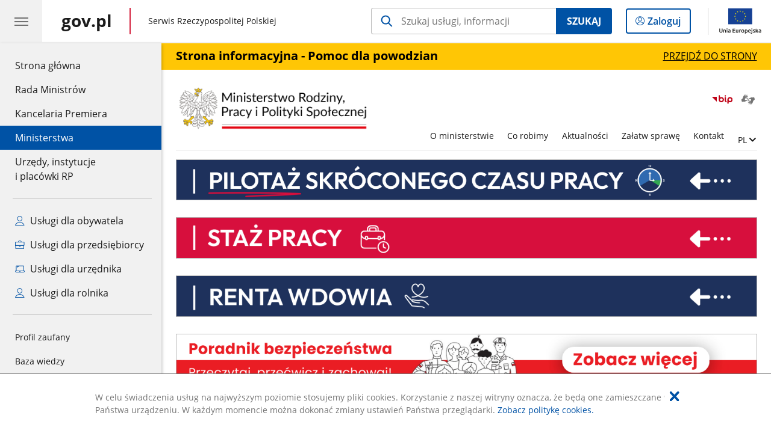

--- FILE ---
content_type: text/html;charset=UTF-8
request_url: https://www.gov.pl/web/rodzina
body_size: 11320
content:
<!DOCTYPE html>
<html lang="pl-PL" class="no-js ">
<head>
<title>Ministerstwo Rodziny, Pracy i Polityki Społecznej - Portal Gov.pl</title>
<meta charset="utf-8"/>
<meta content="initial-scale=1.0, width=device-width" name="viewport">
<meta property="govpl:site_published" content="true"/>
<meta name="msvalidate.01" content="D55ECD200B1844DB56EFBA4DA551CF8D"/>
<meta property="og:site_name" content="Ministerstwo Rodziny, Pracy i Polityki Społecznej"/>
<meta property="og:url" content="https://www.gov.pl/web/rodzina"/>
<meta property="og:title"
content="Ministerstwo Rodziny, Pracy i Polityki Społecznej - Portal Gov.pl"/>
<meta property="og:type" content="website"/>
<meta property="og:image" content="https://www.gov.pl/img/fb_share_ogp.jpg"/>
<meta property="og:description" content=""/>
<meta name="twitter:description" content=""/>
<meta name="twitter:image" content="https://www.gov.pl/img/fb_share_ogp.jpg"/>
<meta name="twitter:card" content="summary_large_image">
<meta name="twitter:title"
content="Ministerstwo Rodziny, Pracy i Polityki Społecznej - Portal Gov.pl"/>
<meta property="govpl:site_hash" content="76ca240d-a1b8-92bd-6d51-d03dfa298152"/>
<meta property="govpl:site_path" content="/web/rodzina"/>
<meta property="govpl:active_menu_item" content="ministries"/>
<meta property="govpl:search_scope" content="rodzina"/>
<link rel="icon" type="image/png" href="/img/icons/favicon-16x16.png"
sizes="16x16">
<link rel="icon" type="image/png" href="/img/icons/favicon-32x32.png"
sizes="32x32">
<link rel="icon" type="image/png" href="/img/icons/favicon-96x96.png"
sizes="96x96">
<link rel="stylesheet" type="text/css" href="/fonts/font-awesome.min.css">
<link rel="stylesheet" type="text/css" href="/css/vendors/jquery-ui-1.13.2-smoothness.min.css">
<link rel="stylesheet" type="text/css" href="/css/vendors/modaal.min.css">
<link rel="stylesheet" type="text/css" href="/css/vendors/vue-select-3.20.4.css">
<link rel="stylesheet" type="text/css" href="/css/govpl_template.css">
<link rel="stylesheet" type="text/css" href="/css/main.css">
<!--[if lt IE 9]>
<script src="/scripts/polyfills/html5shiv-3.7.3.min.js"></script>
<![endif]-->
<script src="/scripts/polyfills/modernizr-custom.js"></script>
<script src="/scripts/polyfills/polyfills.js"></script>
<script src="/scripts/vendors/jquery-3.7.1.min.js"></script>
<script src="/scripts/vendors/jquery-ui-1.13.2.min.js"></script>
<script src="/scripts/vendors/modaal.min.js"></script>
<script src="/scripts/vendors/b_util.js"></script>
<script src="/scripts/vendors/b_tab_orginal.js"></script>
<script src="/scripts/vendors/validate.min.js"></script>
<script src="/scripts/gov_context.js?locale=pl_PL"></script>
<script src="/scripts/accordion.js"></script>
<script src="/scripts/govpl.js"></script>
<script src="/scripts/bundle.js"></script>
<script src="/scripts/utils.js"></script>
<!-- Matomo Tag Manager -->
<script>
var _mtm = window._mtm = window._mtm || [];
_mtm.push({'mtm.startTime': (new Date().getTime()), 'event': 'mtm.Start'});
var d=document, g=d.createElement('script'), s=d.getElementsByTagName('script')[0];
g.async=true; g.src='https://matomo.www.gov.pl/analytics/js/container_68lYTZ79.js';
s.parentNode.insertBefore(g,s);
</script>
<!-- End Matomo Tag Manager -->
</head>
<body id="body"
class="">
<nav class="quick-access-nav">
<ul>
<li><a href="#Aktualnosci">Przejdź do sekcji Aktualności</a></li>
<li><a href="#Praca">Przejdź do sekcji Praca</a></li>
<li><a href="#Informacje-publiczne">Przejdź do sekcji Informacje publiczne</a></li>
<li><a href="#Kierownictwo-ministerstwa">Przejdź do sekcji Kierownictwo ministerstwa</a></li>
<li><a href="#footer-contact">Przejdź do sekcji Kontakt</a></li>
<li><a href="#footer-links">Przejdź do sekcji Stopka gov.pl</a></li>
</ul>
</nav>
<div id="cookies-info">
<div class="main-container">W celu świadczenia usług na najwyższym poziomie stosujemy pliki cookies. Korzystanie z naszej witryny oznacza, że będą one zamieszczane w Państwa urządzeniu. W każdym momencie można dokonać zmiany ustawień Państwa przeglądarki. <a href="/web/gov/polityka-dotyczaca-cookies">Zobacz politykę cookies.</a>
<button aria-label="Akceptuję politykę dotycząca wykorzystania plików cookies. Zamknij pop-up."></button>
</div>
</div>
<header class="govpl">
<nav id="gov-menu-nav">
<button class="govpl__menu-opener" aria-controls="gov-menu" aria-expanded="false" aria-label="Menu główne GOV. Pokaż nawigację.">
<span class="govpl__menu-opener__hamburger">
<span></span>
<span></span>
<span></span>
</span>
</button>
<div id="gov-menu" class="govpl-menu">
<div class="govpl-menu__container" tabindex="-1">
<div class="govpl-menu__section hide-desk">
<ul>
<li>
<a href="https://www.mobywatel.gov.pl/mObywatel"
id="govpl-i-my_gov"
>
<i class="gov-icon gov-icon--account"></i>
<span class="sr-only">Logowanie do panelu</span>mObywatel
</a>
</li>
</ul>
</div>
<div class="govpl-menu__section ">
<ul>
<li>
<a href="https://www.gov.pl/"
id="govpl-i-gov_home"
>
Strona główna <span class="sr-only">gov.pl</span>
</a>
</li>
<li>
<a href="/web/gov/rada-ministrow"
id="govpl-i-council_of_ministers"
>
Rada Ministrów
</a>
</li>
<li>
<a href="https://gov.pl/premier"
id="govpl-i-prime_minister"
>
Kancelaria Premiera
</a>
</li>
<li>
<a href="/web/gov/ministerstwa"
class="active"
id="govpl-i-ministries"
>
Ministerstwa
</a>
</li>
<li>
<a href="/web/gov/katalog-jednostek"
id="govpl-i-units_catalog"
>
Urzędy, instytucje</br>i placówki RP
</a>
</li>
</ul>
</div>
<div class="govpl-menu__section ">
<ul>
<li>
<a href="/web/gov/uslugi-dla-obywatela"
aria-label="Zobacz wszystkie usługi dla obywatela"
id="govpl-i-services_for_citizens"
>
<i class="gov-icon gov-icon--citizen"></i>
Usługi dla obywatela
</a>
</li>
<li>
<a href="/web/gov/uslugi-dla-przedsiebiorcy"
aria-label="Zobacz wszystkie usługi dla przedsiębiorcy"
id="govpl-i-services_for_business"
>
<i class="gov-icon gov-icon--business"></i>
Usługi dla przedsiębiorcy
</a>
</li>
<li>
<a href="/web/gov/uslugi-dla-urzednika"
aria-label="Zobacz wszystkie usługi dla urzędnika"
id="govpl-i-services_for_officials"
>
<i class="gov-icon gov-icon--official"></i>
Usługi dla urzędnika
</a>
</li>
<li>
<a href="/web/gov/uslugi-dla-rolnika"
aria-label="Zobacz wszystkie usługi dla rolnika"
id="govpl-i-services_for_farmers"
>
<i class="gov-icon gov-icon--citizen"></i>
Usługi dla rolnika
</a>
</li>
</ul>
</div>
<div class="govpl-menu__section govpl-menu__section--secondary">
<ul>
<li>
<a href="https://www.gov.pl/web/profilzaufany"
id="govpl-i-profil_zaufany"
>
Profil zaufany
</a>
</li>
<li>
<a href="/web/baza-wiedzy"
id="govpl-i-baza_wiedzy"
>
Baza wiedzy
</a>
</li>
<li>
<a href="https://www.gov.pl/web/sluzbacywilna"
id="govpl-i-civil_service"
>
Serwis Służby Cywilnej
</a>
</li>
<li>
<a href="https://www.gov.pl/ua"
id="govpl-i-ukraina"
>
<img alt="flaga" height="16" src="/photo/a6631d28-8291-4474-b530-32864664800e" width="24" /><span lang="uk-UA">&nbsp;Сайт для громадян України &ndash;</span>Serwis dla obywateli Ukrainy
</a>
</li>
</ul>
</div>
<button class="govpl-menu__close">Zamknij menu GOV.pl</button>
</div></div>
</nav>
<nav id="top-bar-nav" class="govpl__top-bar">
<h1 class="govpl__header">
<a class="govpl__logotype govpl-logo" style="background-image: none; padding-left: 0.0rem " href="https://www.gov.pl/" aria-label="Strona główna gov.pl">
<span class="govpl__portal-short-name ">gov.pl</span>
</a>
<span class="govpl__portal-name ">
<span class="sr-only">gov.pl</span>
Serwis Rzeczypospolitej Polskiej
</span>
</h1>
<form class="govpl__search search-form--strong-focus form govpl__search--search-right-button"
action="https://www.gov.pl/web/gov/szukaj"
method="GET">
<input type="hidden" name="scope" value="rodzina"/>
<div class="search-right-button">
<input id="gov-query"
name="query"
placeholder="Szukaj usługi, informacji"
autocomplete="off"
aria-label="Szukaj w Ministerstwo Rodziny, Pracy i Polityki Społecznej"
class="search-right-button__input"
type="text">
<button type="submit" class="search-right-button__submit btn btn-primary">
Szukaj
</button>
</div>
</form>
<a class="govpl__search-link" href="https://www.gov.pl/web/gov/szukaj"><span class="loupe"></span><span class="sr-only">przejdź do wyszukiwarki</span></a>
<a class="govpl__panel-login btn btn-secondary" href="https://www.mobywatel.gov.pl/mObywatel">
<span class="sr-only">Logowanie do panelu</span>Zaloguj
</a>
<span class="govpl__separator"></span>
<img src="/img/icons/eu/eu-center-pl.svg" class="govpl__eu-logo" alt="Logotyp Unii Europejskiej">
</nav>
</header>
<div class="govpl-spacer"></div>
<div class="page-header alert-bar" id="js-alert-bar">
<a class="alert-bar__link" href="https://www.gov.pl/web/powodz2024">
<div class="main-container">
<div class="alert-bar__text"><strong>Strona informacyjna - Pomoc dla powodzian</strong></div>
<div class="alert-bar__text alert-bar__text--underlined">Przejdź do strony
</div>
</div>
</a>
</div>
<header class="page-header">
<div class="main-container">
<div>
<div class="header-links">
<div class="icons">
<ul>
<li class="bip">
<a href="/web/rodzina/mapa-strony?show-bip=true">
<img src="/img/bip_simple.svg" alt="Logo Biuletynu Informacji Publicznej" height="25"/>
</a>
</li>
<li>
<a href="https://tlumacz.migam.org/0y7PAe7KJVD7ivr7HjsF">
<span class="sr-only">Otwórz okno z tłumaczem języka migowego</span>
<img class="icon" src="/img/icons/social/migam.png" alt="" aria-hidden="true"/>
<img class="icon-hover" src="/img/icons/social/migam-hover.png" alt="" aria-hidden="true"/>
</a>
</li>
</ul>
</div>
<div class="lang-links unit-list-item">
<a href="#" aria-haspopup="true" aria-expanded="false" data-gov-toggle="#lang-links-expand" class="unit-submenu-toggle">
<span class="sr-only">Zmień język</span>
<span class="menu-open">PL</span>
</a>
<ul id="lang-links-expand">
<li><a href="/web/family" lang="en">EN - English</a></li>
</ul>
</div>
</div>
<h1 class="unit-h1">
<div class="unit-h1__logo" style="width: 20.00em; display: contents;">
<a href="/web/rodzina">
<img src="/img/units/mrips/05_znak_uproszczony_kolor_biale_tlo.png"
href="/web/rodzina" alt="Ministerstwo Rodziny, Pracy i Polityki Społecznej"/>
</a>
</div>
</h1>
<nav id="unit-menu" aria-label="Menu główne">
<button id="unit-menu-toggle" aria-haspopup="true" aria-expanded="false">MENU<i></i></button>
<ul id="unit-menu-list">
<li id="unit-submenu-0" class="has-child unit-list-item">
<a href="/web/rodzina/o-ministerstwie" class="unit-submenu-desktop" >
O ministerstwie
</a>
<button class="unit-submenu-mobile unit-submenu-toggle " aria-haspopup="true" aria-expanded="false">
<span class="menu-open">O ministerstwie</span>
</button>
<ul id="unit-submenu-list-0" class="unit-submenu-list">
<li>
<a href="/web/rodzina/informacje-o-urzedzie"
>Ministerstwo Rodziny, Pracy i Polityki Społecznej</a>
</li>
<li>
<a href="/web/rodzina/kierownictwo"
>Kierownictwo</a>
</li>
<li>
<a href="/web/rodzina/biura-i-departamenty"
>Biura i Departamenty</a>
</li>
<li>
<a href="/web/rodzina/pracuj-z-nami"
>Pracuj z nami</a>
</li>
<li>
<a href="/web/rodzina/regulamin-ministerstwa"
>Regulamin ministerstwa</a>
</li>
<li>
<a href="/web/rodzina/biuletyn-informacji-publicznej"
>Biuletyn Informacji Publicznej</a>
</li>
<li>
<a href="/web/rodzina/rady-komisje-komitety-i-zespoly"
>Rady, komisje, komitety i zespoły</a>
</li>
<li>
<a href="/web/rodzina/jednostki-organizacyjne-podlegle-lub-nadzorowane-przez-ministra-rodziny-pracy-i-polityki-spolecznej"
>Jednostki organizacyjne podległe lub nadzorowane przez Ministra Rodziny, Pracy i Polityki Społecznej</a>
</li>
<li>
<a href="/web/rodzina/deklaracja-dostepnosci-serwisu-ministerstwa-rodziny-pracy-i-polityki-spolecznej"
>Deklaracja dostępności Ministerstwa Rodziny, Pracy i Polityki Społecznej</a>
</li>
</ul>
</li>
<li id="unit-submenu-1" class="has-child unit-list-item">
<a href="/web/rodzina/co-robimy" class="unit-submenu-desktop" >
Co robimy
</a>
<button class="unit-submenu-mobile unit-submenu-toggle " aria-haspopup="true" aria-expanded="false">
<span class="menu-open">Co robimy</span>
</button>
<ul id="unit-submenu-list-1" class="unit-submenu-list">
<li>
<a href="/web/rodzina/programy-i-projekty"
>Programy i projekty</a>
</li>
<li>
<a href="/web/rodzina/dzialania-ministerstwa"
>Działania ministerstwa</a>
</li>
<li>
<a href="/web/rodzina/co-robimy-wsparcie-dla-rodzin-z-dziecmi"
>Wsparcie dla rodzin z dziećmi</a>
</li>
<li>
<a href="/web/rodzina/rynek-pracy"
>Rynek pracy</a>
</li>
<li>
<a href="/web/rodzina/prawo-pracy1"
>Prawo pracy</a>
</li>
<li>
<a href="/web/rodzina/osoby-niepelnosprawne"
>Osoby z niepełnosprawnościami</a>
</li>
<li>
<a href="/web/rodzina/seniorzyaktywne-starzenie"
>Seniorzy/aktywne starzenie</a>
</li>
<li>
<a href="/web/rodzina/pomoc-spoleczna"
>Pomoc społeczna</a>
</li>
<li>
<a href="/web/rodzina/dialog-spoleczny"
>Dialog społeczny</a>
</li>
<li>
<a href="/web/rodzina/ubezpieczenia-spoleczne"
>Ubezpieczenia społeczne</a>
</li>
<li>
<a href="/web/rodzina/analizy-i-raporty1"
>Analizy i Raporty</a>
</li>
<li>
<a href="/web/rodzina/dsz-koordynacja-systemow-zabezpieczenia-spolecznego"
>Koordynacja Systemów Zabezpieczenia Społecznego</a>
</li>
<li>
<a href="/web/rodzina/fundusze-europejskie"
>Fundusze Europejskie</a>
</li>
<li>
<a href="/web/rodzina/ekonomia-spoleczna-i-solidarna"
>Ekonomia społeczna</a>
</li>
<li>
<a href="/web/rodzina/zatrudnienie-socjalne2"
>Zatrudnienie socjalne</a>
</li>
<li>
<a href="/web/rodzina/spoleczne-prawa-czlowieka"
>Społeczne prawa człowieka</a>
</li>
<li>
<a href="/web/rodzina/aplikacja-do-mierzenia-nierownosci-placowych"
>Aplikacja do mierzenia nierówności płacowych</a>
</li>
<li>
<a href="/web/rodzina/krajowy-plan-odbudowy-i-zwiekszania-odpornosci"
>Krajowy Plan Odbudowy i Zwiększania Odporności</a>
</li>
<li>
<a href="/web/rodzina/informacja-dla-obywateli-ukrainy-1"
>ІНФОРМАЦІЯ ДЛЯ ГРОМАДЯН УКРАЇНИ</a>
</li>
</ul>
</li>
<li id="unit-submenu-2" class="has-child unit-list-item">
<a href="/web/rodzina/aktualnosci" class="unit-submenu-desktop" >
Aktualności
</a>
<button class="unit-submenu-mobile unit-submenu-toggle " aria-haspopup="true" aria-expanded="false">
<span class="menu-open">Aktualności</span>
</button>
<ul id="unit-submenu-list-2" class="unit-submenu-list">
<li>
<a href="/web/rodzina/aktualnosci-wiadomosci"
>Wiadomości</a>
</li>
<li>
<a href="/web/rodzina/wiadomosci-polityka-rodzinna"
>Polityka rodzinna</a>
</li>
<li>
<a href="/web/rodzina/wiadomosci-praca"
>Praca</a>
</li>
<li>
<a href="/web/rodzina/aktualnosci-osoby-z-niepelnosprawnosciami"
>Osoby z niepełnosprawnościami </a>
</li>
<li>
<a href="/web/rodzina/wiadomosci-ubezpieczenia-spoleczne"
>Ubezpieczenia społeczne</a>
</li>
<li>
<a href="/web/rodzina/wiadomosci-pomoc-spoleczna"
>Pomoc społeczna</a>
</li>
<li>
<a href="/web/rodzina/seniorzy"
>Seniorzy</a>
</li>
<li>
<a href="/web/rodzina/ekonomia-spoleczna-i-solidarna2"
>Ekonomia społeczna </a>
</li>
<li>
<a href="/web/rodzina/ministerstwo"
>Ministerstwo</a>
</li>
<li>
<a href="/web/rodzina/pomoc-obywatelom-ukrainy2"
>Pomoc obywatelom Ukrainy</a>
</li>
<li>
<a href="/web/rodzina/ogloszenia3"
>Ogłoszenia</a>
</li>
<li>
<a href="/web/rodzina/inne"
>Inne</a>
</li>
</ul>
</li>
<li id="unit-submenu-3" class="has-child unit-list-item">
<a href="/web/rodzina/zalatw-sprawe" class="unit-submenu-desktop" >
Załatw sprawę
</a>
<button class="unit-submenu-mobile unit-submenu-toggle " aria-haspopup="true" aria-expanded="false">
<span class="menu-open">Załatw sprawę</span>
</button>
<ul id="unit-submenu-list-3" class="unit-submenu-list">
<li>
<a href="/web/rodzina/skargi-i-wnioski"
>Skargi i wnioski</a>
</li>
<li>
<a href="/web/rodzina/przyjecia-interesantow"
>Przyjęcia interesantów</a>
</li>
<li>
<a href="/web/rodzina/jak-uzyskac-informacje-do-ponownego-wykorzsytania"
>Jak uzyskać informację do ponownego wykorzystania</a>
</li>
<li>
<a href="/web/rodzina/patronat-honorowy-ministra-rodziny-pracy-i-polityki-spolecznej1"
>Patronat Honorowy</a>
</li>
<li>
<a href="/web/rodzina/tryb-postepowania-w-sprawach-o-nadanie-orderow-lub-odznaczen-panstwowych1"
>Ordery i odznaczenia państwowe</a>
</li>
<li>
<a href="/web/rodzina/honorowa-odznaka-primus-in-agendo"
>Honorowa Odznaka Primus in Agendo</a>
</li>
<li>
<a href="/web/rodzina/honorowa-odznaka-meritis-pro-familia"
>Honorowa Odznaka Meritis pro Familia</a>
</li>
</ul>
</li>
<li id="unit-submenu-4" class="has-child unit-list-item">
<a href="/web/rodzina/kontakt" class="unit-submenu-desktop" >
Kontakt
</a>
<button class="unit-submenu-mobile unit-submenu-toggle " aria-haspopup="true" aria-expanded="false">
<span class="menu-open">Kontakt</span>
</button>
<ul id="unit-submenu-list-4" class="unit-submenu-list">
<li>
<a href="/web/rodzina/dane-kontaktowe"
>Dane kontaktowe</a>
</li>
<li>
<a href="/web/rodzina/kontakt-dla-mediow1"
>Dla mediów</a>
</li>
<li>
<a href="/web/rodzina/Informacja-o-przetwarzaniu-danych-osobowych-1"
>Informacja o przetwarzaniu danych osobowych</a>
</li>
<li>
<a href="/web/rodzina/informacja-dla-osob-nieslyszacych-oraz-majacych-trudnosci-w-komunikowaniu-sie"
>Informacja dla osób niesłyszących oraz mających trudności w komunikowaniu się</a>
</li>
<li>
<a href="/web/rodzina/e-doreczenia"
>e-Doręczenia</a>
</li>
<li>
<a href="/web/rodzina/kontakt-elektroniczna-skrzynka-podawcza"
>Elektroniczna skrzynka podawcza</a>
</li>
</ul>
</li>
<li id="unit-menu-lang" class="unit-list-item">
<button aria-haspopup="true" aria-expanded="false" class="unit-submenu-toggle">
<span class="sr-only">Zmień język</span>
<span class="menu-open">PL</span>
</button>
<ul id="unit-menu-lang-list" class="unit-submenu-list">
<li><a href="/web/family" lang="en">EN - ENGLISH</a></li>
</ul>
</li>
<li id="menu-close"><button>Zamknij menu</button></li>
</ul>
</nav>
</div>
</div>
</header>
<main>
<section >
<header class="sr-only">
<h2>Skrócony czas pracy</h2>
</header>
<a href="https://www.gov.pl/web/rodzina/skrocony-czas-pracy--to-sie-dzieje-pracodawco-dowiedz-sie-wiecej-o-pilotazu" target="_blank" title="Skrócony czas pracy"
style="display: block; text-align: center; border: 1px solid #B7B7B7;"
><img alt="Skrócony czas pracy"
src="/photo/68bc6190-c0f4-49eb-931e-108f96d7ed1c"
style="vertical-align: middle; max-width: 100%;" /></a>
</section>
<section >
<header class="sr-only">
<h2>Staż Pracy</h2>
</header>
<a href="https://www.gov.pl/web/rodzina/staz-pracy-qa" target="_blank" title="Staż Pracy"
style="display: block; text-align: center; border: 1px solid #B7B7B7;"
><img alt="Staż Pracy"
src="/photo/62cb865e-6305-4add-87ee-f12bb13c10c9"
style="vertical-align: middle; max-width: 100%;" /></a>
</section>
<section >
<header class="sr-only">
<h2>Renta wdowia</h2>
</header>
<a href="https://www.gov.pl/web/rodzina/renta-wdowia" target="_blank" title="Renta wdowia"
style="display: block; text-align: center; border: 1px solid #B7B7B7;"
><img alt="Renta wdowia"
src="/photo/655c454a-621c-4d5d-9425-2fe79ab869d3"
style="vertical-align: middle; max-width: 100%;" /></a>
</section>
<section >
<header class="sr-only">
<h2>poradnik bezpieczeństwa</h2>
</header>
<a href="https://www.gov.pl/web/poradnikbezpieczenstwa"_blank" title="Poradnik bezpieczeństwa. Przeczytaj, przećwicz i zachowaj! Zobacz więcej" style="display: block; text-align: center; border: 1px solid #B7B7B7;"><img alt="Poradnik bezpieczeństwa. Przeczytaj, przećwicz i zachowaj! Zobacz więcej" src=https://www.gov.pl/photo/89570654-30b0-4427-bf37-6171956b669f style="vertical-align: middle; max-width: 100%;"></a>
</section>
<section class="announcements-wrapper">
<div class="announcements">
</div>
</section>
<section id="Aktualnosci" class="global-list art-prev art-prev--section art-prev--news">
<header>
<h2>Aktualności</h2>
<a href="/web/rodzina/aktualnosci-wiadomosci" aria-label="zobacz wszystkie aktualności" class="see-more-link">zobacz wszystkie</a>
</header>
<ul>
<li>
<a href="/web/rodzina/to-juz-pewne-uklady-zbiorowe-na-nowych-zasadach">
<picture aria-hidden="true">
<source
media="(min-width: 0rem) and (max-width: 43.6875rem)"
sizes="calc(100vw - 2.2em)"
srcset="/photo/format/eb17772a-0e1b-45ce-9b9a-04c60832001a/resolution/700x295 700w,
/photo/format/eb17772a-0e1b-45ce-9b9a-04c60832001a/resolution/1044x440 1044w,
/photo/format/eb17772a-0e1b-45ce-9b9a-04c60832001a/resolution/1328x560 1328w" />
<source
media="(min-width: 43.75rem)"
sizes="(min-width: 93.75rem) 48rem,
(min-width: 80rem) 51vw,
(min-width: 62.5rem) 29.625rem,
(min-width: 43.75rem) 47vw"
srcset="/photo/format/eb17772a-0e1b-45ce-9b9a-04c60832001a/resolution/1460x616 1460w,
/photo/format/eb17772a-0e1b-45ce-9b9a-04c60832001a/resolution/950x401 950w,
/photo/format/eb17772a-0e1b-45ce-9b9a-04c60832001a/resolution/729x308 729w,
/photo/format/eb17772a-0e1b-45ce-9b9a-04c60832001a/resolution/700x295 700w,
/photo/format/eb17772a-0e1b-45ce-9b9a-04c60832001a/resolution/525x221 525w" />
<img alt="To już pewne. Układy zbiorowe na nowych zasadach" src="/photo/format/eb17772a-0e1b-45ce-9b9a-04c60832001a/resolution/1920x810" />
</picture>
<div>
<div class="event">
<span class="date">
28.11.2025
</span>
</div>
<div class="title">To już pewne. Układy zbiorowe na nowych zasadach</div>
</div>
</a>
</li>
<li>
<a href="/web/rodzina/kolejny-krok-w-kierunku-lepszej-ochrony-przed-mobbingiem">
<picture aria-hidden="true">
<source
media="(min-width: 0rem) and (max-width: 43.6875rem)"
sizes="calc(100vw - 2.2em)"
srcset="/photo/format/a61c5d25-e51d-461c-ae3d-ef9126245342/resolution/700x295 700w,
/photo/format/a61c5d25-e51d-461c-ae3d-ef9126245342/resolution/1044x440 1044w,
/photo/format/a61c5d25-e51d-461c-ae3d-ef9126245342/resolution/1328x560 1328w" />
<source
media="(min-width: 43.75rem)"
sizes="(min-width: 93.75rem) 21.6875rem,
(min-width: 80rem) 23.6vw,
(min-width: 62.5rem) 29.625rem,
(min-width: 43.75rem) 47vw"
srcset="/photo/format/a61c5d25-e51d-461c-ae3d-ef9126245342/resolution/950x401 950w,
/photo/format/a61c5d25-e51d-461c-ae3d-ef9126245342/resolution/700x295 700w,
/photo/format/a61c5d25-e51d-461c-ae3d-ef9126245342/resolution/525x221 525w" />
<img alt="Kolejny krok w kierunku lepszej ochrony przed mobbingiem " src="/photo/format/a61c5d25-e51d-461c-ae3d-ef9126245342/resolution/1920x810" />
</picture>
<div>
<div class="event">
<span class="date">
27.11.2025
</span>
</div>
<div class="title">Kolejny krok w kierunku lepszej ochrony przed mobbingiem</div>
</div>
</a>
</li>
<li>
<a href="/web/rodzina/bezrobocie-w-pazdzierniku-bez-zmian-gus-potwierdzil-nasze-szacunki">
<picture aria-hidden="true">
<source
media="(min-width: 0rem) and (max-width: 43.6875rem)"
sizes="calc(100vw - 2.2em)"
srcset="/photo/format/7203ae40-ac9a-41cf-988f-86b017f72038/resolution/700x295 700w,
/photo/format/7203ae40-ac9a-41cf-988f-86b017f72038/resolution/1044x440 1044w,
/photo/format/7203ae40-ac9a-41cf-988f-86b017f72038/resolution/1328x560 1328w" />
<source
media="(min-width: 43.75rem)"
sizes="(min-width: 93.75rem) 21.6875rem,
(min-width: 80rem) 23.6vw,
(min-width: 62.5rem) 29.625rem,
(min-width: 43.75rem) 47vw"
srcset="/photo/format/7203ae40-ac9a-41cf-988f-86b017f72038/resolution/950x401 950w,
/photo/format/7203ae40-ac9a-41cf-988f-86b017f72038/resolution/700x295 700w,
/photo/format/7203ae40-ac9a-41cf-988f-86b017f72038/resolution/525x221 525w" />
<img alt="Close-up of a group of business meeting to discuss plan analyze graph and chart and calculate company performance, balance sheet, financial statement, income statement and deficit." src="/photo/format/7203ae40-ac9a-41cf-988f-86b017f72038/resolution/1920x810" />
</picture>
<div>
<div class="event">
<span class="date">
26.11.2025
</span>
</div>
<div class="title">Bezrobocie w październiku bez zmian. GUS potwierdził nasze szacunki</div>
</div>
</a>
</li>
<li>
<a href="/web/rodzina/dzien-pracownika-socjalnego-w-ministerstwie-pracy">
<picture aria-hidden="true">
<source
media="(min-width: 0rem) and (max-width: 43.6875rem)"
sizes="calc(100vw - 2.2em)"
srcset="/photo/format/c17d0b2d-e7d5-4159-896a-96a740ee39a0/resolution/700x295 700w,
/photo/format/c17d0b2d-e7d5-4159-896a-96a740ee39a0/resolution/1044x440 1044w,
/photo/format/c17d0b2d-e7d5-4159-896a-96a740ee39a0/resolution/1328x560 1328w" />
<source
media="(min-width: 43.75rem)"
sizes="(min-width: 93.75rem) 21.6875rem,
(min-width: 80rem) 23.6vw,
(min-width: 62.5rem) 29.625rem,
(min-width: 43.75rem) 47vw"
srcset="/photo/format/c17d0b2d-e7d5-4159-896a-96a740ee39a0/resolution/950x401 950w,
/photo/format/c17d0b2d-e7d5-4159-896a-96a740ee39a0/resolution/700x295 700w,
/photo/format/c17d0b2d-e7d5-4159-896a-96a740ee39a0/resolution/525x221 525w" />
<img alt="„Dzień Pracownika Socjalnego” w Ministerstwie Pracy" src="/photo/format/c17d0b2d-e7d5-4159-896a-96a740ee39a0/resolution/1920x810" />
</picture>
<div>
<div class="event">
<span class="date">
20.11.2025
</span>
</div>
<div class="title">„Dzień Pracownika Socjalnego” w Ministerstwie Pracy</div>
</div>
</a>
</li>
<li>
<a href="/web/rodzina/aktywne-place-zabaw-2026-gmino-zloz-wniosek">
<picture aria-hidden="true">
<source
media="(min-width: 0rem) and (max-width: 43.6875rem)"
sizes="calc(100vw - 2.2em)"
srcset="/photo/format/366d8864-7c97-4b70-abcf-f9a7b9e347f5/resolution/700x295 700w,
/photo/format/366d8864-7c97-4b70-abcf-f9a7b9e347f5/resolution/1044x440 1044w,
/photo/format/366d8864-7c97-4b70-abcf-f9a7b9e347f5/resolution/1328x560 1328w" />
<source
media="(min-width: 43.75rem)"
sizes="(min-width: 93.75rem) 21.6875rem,
(min-width: 80rem) 23.6vw,
(min-width: 62.5rem) 29.625rem,
(min-width: 43.75rem) 47vw"
srcset="/photo/format/366d8864-7c97-4b70-abcf-f9a7b9e347f5/resolution/950x401 950w,
/photo/format/366d8864-7c97-4b70-abcf-f9a7b9e347f5/resolution/700x295 700w,
/photo/format/366d8864-7c97-4b70-abcf-f9a7b9e347f5/resolution/525x221 525w" />
<img alt="Aktywne Place Zabaw 2026. Gmino, złóż wniosek!" src="/photo/format/366d8864-7c97-4b70-abcf-f9a7b9e347f5/resolution/1920x810" />
</picture>
<div>
<div class="event">
<span class="date">
07.11.2025
</span>
</div>
<div class="title">Aktywne Place Zabaw 2026. Gmino, złóż wniosek!</div>
</div>
</a>
</li>
<li>
<a href="/web/rodzina/aktywny-dzienny-opiekun-w-gminie-2026-rusza-nabor-wnioskow">
<picture aria-hidden="true">
<source
media="(min-width: 0rem) and (max-width: 43.6875rem)"
sizes="calc(100vw - 2.2em)"
srcset="/photo/format/8909e9c1-d78a-4a44-a1c5-3a69128123ff/resolution/700x295 700w,
/photo/format/8909e9c1-d78a-4a44-a1c5-3a69128123ff/resolution/1044x440 1044w,
/photo/format/8909e9c1-d78a-4a44-a1c5-3a69128123ff/resolution/1328x560 1328w" />
<source
media="(min-width: 43.75rem)"
sizes="(min-width: 93.75rem) 21.6875rem,
(min-width: 80rem) 23.6vw,
(min-width: 62.5rem) 29.625rem,
(min-width: 43.75rem) 47vw"
srcset="/photo/format/8909e9c1-d78a-4a44-a1c5-3a69128123ff/resolution/950x401 950w,
/photo/format/8909e9c1-d78a-4a44-a1c5-3a69128123ff/resolution/700x295 700w,
/photo/format/8909e9c1-d78a-4a44-a1c5-3a69128123ff/resolution/525x221 525w" />
<img alt="Aktywny dzienny opiekun w gminie 2026. Rusza nabór wniosków" src="/photo/format/8909e9c1-d78a-4a44-a1c5-3a69128123ff/resolution/1920x810" />
</picture>
<div>
<div class="event">
<span class="date">
07.11.2025
</span>
</div>
<div class="title">Aktywny dzienny opiekun w gminie 2026. Rusza nabór wniosków</div>
</div>
</a>
</li>
<li>
<a href="/web/rodzina/uklady-zbiorowe-po-nowemu-parlament-zakonczyl-prace-nad-ustawa">
<picture aria-hidden="true">
<source
media="(min-width: 0rem) and (max-width: 43.6875rem)"
sizes="calc(100vw - 2.2em)"
srcset="/photo/format/50060075-9ace-472d-b89c-ae8bf68e0d86/resolution/700x295 700w,
/photo/format/50060075-9ace-472d-b89c-ae8bf68e0d86/resolution/1044x440 1044w,
/photo/format/50060075-9ace-472d-b89c-ae8bf68e0d86/resolution/1328x560 1328w" />
<source
media="(min-width: 43.75rem)"
sizes="(min-width: 93.75rem) 21.6875rem,
(min-width: 80rem) 23.6vw,
(min-width: 62.5rem) 29.625rem,
(min-width: 43.75rem) 47vw"
srcset="/photo/format/50060075-9ace-472d-b89c-ae8bf68e0d86/resolution/950x401 950w,
/photo/format/50060075-9ace-472d-b89c-ae8bf68e0d86/resolution/700x295 700w,
/photo/format/50060075-9ace-472d-b89c-ae8bf68e0d86/resolution/525x221 525w" />
<img alt="Adult doctor sitting at table with papers, looking at man and shaking hands with patient in the office" src="/photo/format/50060075-9ace-472d-b89c-ae8bf68e0d86/resolution/1920x810" />
</picture>
<div>
<div class="event">
<span class="date">
06.11.2025
</span>
</div>
<div class="title">Układy zbiorowe po nowemu. Parlament zakończył prace nad ustawą</div>
</div>
</a>
</li>
</ul>
</section>
<section >
<header class="sr-only">
<h2>Reforma Rynku Pracy</h2>
</header>
<a href="https://www.gov.pl/web/rodzina/to-juz-1-czerwca-weszly-w-zycie-zmiany-na-rynku-pracy" target="_blank" title="Reforma Rynku Pracy"
style="display: block; text-align: center; border: 1px solid #B7B7B7;"
><img alt="Reforma Rynku Pracy"
src="/photo/b48c3707-14c7-42a1-a76f-b443cb2c0f21"
style="vertical-align: middle; max-width: 100%;" /></a>
</section>
<section >
<header class="sr-only">
<h2>Aktywny Rodzic</h2>
</header>
<a href="https://www.gov.pl/web/rodzina/aktywny-rodzic" target="_blank" title="Aktywny Rodzic"
style="display: block; text-align: center; border: 1px solid #B7B7B7;"
><img alt="Aktywny Rodzic"
src="/photo/2f7624ab-c353-44c7-97ef-4f783a6ef2c2"
style="vertical-align: middle; max-width: 100%;" /></a>
</section>
<section >
<header class="sr-only">
<h2>Aktywny Maluch</h2>
</header>
<a href="https://www.gov.pl/web/rodzina/maluch-2022-2029" target="_blank" title="Aktywny Maluch"
style="display: block; text-align: center; border: 1px solid #B7B7B7;"
><img alt="Program Maluch+"
src="/photo/8f8f5d4d-5ffa-4673-a391-e016b800e6f8"
style="vertical-align: middle; max-width: 100%;" /></a>
</section>
<section class="art-prev art-prev--section art-prev--links ">
<header>
<h2>Rodzina</h2>
</header>
<ul>
<li class="link-icon">
<a href="/web/rodzina/rodzina-500-plus">
<div class="header">
<div class="icon">
<img src="/photo/aa0b97b6-3398-4f17-9517-c0098fcb3a29" alt="" aria-hidden="true" class="icon-src">
</div>
<div class="title">
Rodzina 800 plus
</div>
</div>
</a>
</li>
<li class="link-icon">
<a href="/web/rodzina/dobry-start">
<div class="header">
<div class="icon">
<img src="/photo/75ca6c42-2833-488d-9d1b-8d2c28564484" alt="" aria-hidden="true" class="icon-src">
</div>
<div class="title">
Dobry Start
</div>
</div>
</a>
</li>
<li class="link-icon">
<a href="/web/rodzina/karta-duzej-rodziny-ogolne">
<div class="header">
<div class="icon">
<img src="/photo/0a6e39c6-6e1c-402d-aa6e-fe9c8121fa6b" alt="" aria-hidden="true" class="icon-src">
</div>
<div class="title">
Karta Dużej Rodziny
</div>
</div>
</a>
</li>
<li class="link-icon">
<a href="/web/rodzina/wsparcie-program-maluch">
<div class="header">
<div class="icon">
<img src="/photo/c16704b8-d18e-4aac-82f0-72ecb6feefdf" alt="" aria-hidden="true" class="icon-src">
</div>
<div class="title">
Program Aktywny Maluch
</div>
</div>
</a>
</li>
<li class="link-icon">
<a href="/web/rodzina/dodatkowy-urlop-dla-rodzicow-wczesniakow">
<div class="header">
<div class="icon">
<img src="/photo/b3cffafd-719b-463d-9cfb-51d5520f893c" alt="" aria-hidden="true" class="icon-src">
</div>
<div class="title">
Dodatkowy urlop dla rodziców wcześniaków
</div>
</div>
</a>
</li>
</ul>
</section>
<section class="art-prev art-prev--section art-prev--links ">
<header>
<h2>Seniorzy</h2>
</header>
<ul>
<li class="link-icon">
<a href="/web/rodzina/mama-4-plus-rodzicielskie-swiadczenie-uzupelniajace">
<div class="header">
<div class="icon">
<img src="/photo/90d696b2-4c46-420c-ad18-241eca001c39" alt="" aria-hidden="true" class="icon-src">
</div>
<div class="title">
Rodzicielskie świadczenie uzupełniające
</div>
</div>
</a>
</li>
<li class="link-icon">
<a href="/web/rodzina/emerytura">
<div class="header">
<div class="icon">
<img src="/photo/557c0bf7-765c-4ecc-ba0b-e057dc2a8161" alt="" aria-hidden="true" class="icon-src">
</div>
<div class="title">
Emerytura+
</div>
</div>
</a>
</li>
<li class="link-icon">
<a href="/web/rodzina/ubezpieczenia-spoleczne">
<div class="header">
<div class="icon">
<img src="/photo/33abc07e-8a55-4c2d-84b7-4286623cb6e9" alt="" aria-hidden="true" class="icon-src">
</div>
<div class="title">
Ubezpieczenia społeczne
</div>
</div>
</a>
</li>
</ul>
</section>
<section class="art-prev art-prev--section art-prev--links ">
<header>
<h2>Osoby z niepełnosprawnością</h2>
</header>
<ul>
<li class="link-icon">
<a href="/web/rodzina/osoby-niepelnosprawne">
<div class="header">
<div class="icon">
<img src="/photo/57c185f8-e16d-4c91-b501-2c5c575b66f4" alt="" aria-hidden="true" class="icon-src">
</div>
<div class="title">
Osoby z niepełnosprawnością
</div>
</div>
</a>
</li>
<li class="link-icon">
<a href="/web/rodzina/fundusz-solidarnosciowy">
<div class="header">
<div class="icon">
<img src="/photo/aed76d57-e174-4ce6-928a-d71bb78a089a" alt="" aria-hidden="true" class="icon-src">
</div>
<div class="title">
Fundusz Solidarnościowy
</div>
</div>
</a>
</li>
</ul>
</section>
<section id="Praca" class="art-prev art-prev--section art-prev--links ">
<header>
<h2>Praca</h2>
</header>
<ul>
<li class="link-icon">
<a href="/web/rodzina/minimalne-wynagrodzenie-za-prace">
<div class="header">
<div class="icon">
<img src="/photo/94f08441-0aa0-4e47-9490-996505f3e379" alt="" aria-hidden="true" class="icon-src">
</div>
<div class="title">
Minimalne wynagrodzenie za pracę
</div>
</div>
</a>
</li>
<li class="link-icon">
<a href="/web/rodzina/minimalna-stawka-godzinowa">
<div class="header">
<div class="icon">
<img src="/photo/e733a8f9-f878-48f3-85ed-3ddb886dac05" alt="" aria-hidden="true" class="icon-src">
</div>
<div class="title">
Minimalna stawka godzinowa
</div>
</div>
</a>
</li>
<li class="link-icon">
<a href="/web/rodzina/kontrola-przestrzegania-prawa-pracy-i-rozstrzyganie-sporow">
<div class="header">
<div class="icon">
<img src="/photo/158dc9d5-636f-4dff-9e8c-d0b7f778e663" alt="" aria-hidden="true" class="icon-src">
</div>
<div class="title">
Kontrola przestrzegania prawa pracy i rozstrzyganie sporów
</div>
</div>
</a>
</li>
<li class="link-icon">
<a href="/web/rodzina/fundusz-pracy">
<div class="header">
<div class="icon">
<img src="/photo/5ba421a4-5592-44b7-86e1-4c3d4aba793b" alt="" aria-hidden="true" class="icon-src">
</div>
<div class="title">
Fundusz Pracy
</div>
</div>
</a>
</li>
<li class="link-icon">
<a href="https://oferty.praca.gov.pl/portal/index.cbop#/listaOfert?[base64]">
<div class="header">
<div class="icon">
<img src="/photo/aa6f8b69-4348-455e-9907-e9b5f0f77679" alt="" aria-hidden="true" class="icon-src">
</div>
<div class="title">
Baza Ofert Pracy – ePraca
</div>
</div>
</a>
</li>
</ul>
</section>
<section id="Informacje-publiczne" class="art-prev art-prev--section art-prev--links ">
<header>
<h2>Informacje publiczne</h2>
</header>
<ul>
<li class="">
<a href="/web/rodzina/bip-dostep-do-informacji-publicznej">
<div class="header">
<div class="title">
Uzyskaj informację publiczną
</div>
</div>
</a>
</li>
<li class="">
<a href="/web/rodzina/bip-petycje">
<div class="header">
<div class="title">
Petycje
</div>
</div>
</a>
</li>
<li class="">
<a href="/web/rodzina/instrukcja-korzystania-z-bip-mrpips">
<div class="header">
<div class="title">
Instrukcja korzystania z BIP
</div>
</div>
</a>
</li>
<li class="">
<a href="/web/rodzina/zalatw-sprawe">
<div class="header">
<div class="title">
Załatw sprawę
</div>
</div>
</a>
</li>
<li class="">
<a href="/web/rodzina/patronat-honorowy-ministra-rodziny-pracy-i-polityki-spolecznej1">
<div class="header">
<div class="title">
Patronat Honorowy
</div>
</div>
</a>
</li>
<li class="">
<a href="/web/rodzina/bip-kariera">
<div class="header">
<div class="title">
Pracuj z nami
</div>
</div>
</a>
</li>
</ul>
</section>
<section id="Kierownictwo-ministerstwa" class="global-list bio-prev bio-prev--section">
<header>
<h2>Kierownictwo ministerstwa</h2>
<a href="/web/rodzina/kierownictwo" aria-label="zobacz wszystkie kierownictwo ministerstwa" class="see-more-link">zobacz wszystkie</a>
</header>
<ul>
<li>
<a href="/web/rodzina/agnieszka-dziemianowicz-bak">
<picture aria-hidden="true">
<source
media="(min-width:0rem) and (max-width: 23.6875rem)"
sizes="44vw"
srcset="/photo/format/f1bea5fe-150d-4dd5-9a37-d3af044bde26/resolution/334x334 334w,
/photo/format/f1bea5fe-150d-4dd5-9a37-d3af044bde26/resolution/501x501 501w" />
<source
media="(min-width: 23.75rem) and (max-width: 43.6875rem)"
srcset="/photo/format/f1bea5fe-150d-4dd5-9a37-d3af044bde26/resolution/422x422" />
<source
media="(min-width: 43.75rem) and (max-width: 79.9375rem)"
srcset="/photo/format/f1bea5fe-150d-4dd5-9a37-d3af044bde26/resolution/460x460" />
<source
media="(min-width: 80rem)"
sizes="9.875rem"
srcset="/photo/format/f1bea5fe-150d-4dd5-9a37-d3af044bde26/resolution/237x237 237w,
/photo/format/f1bea5fe-150d-4dd5-9a37-d3af044bde26/resolution/316x316 316w" />
<img src="/photo/format/f1bea5fe-150d-4dd5-9a37-d3af044bde26/resolution/501x501" alt="dr Agnieszka Dziemianowicz-Bąk" />
</picture>
<div>
<div class="title">dr Agnieszka Dziemianowicz-Bąk</div>
<div class="position">Ministra Rodziny, Pracy i Polityki Społecznej</div>
</div>
</a>
</li>
<li>
<a href="/web/rodzina/aleksandra-gajewska">
<picture aria-hidden="true">
<source
media="(min-width:0rem) and (max-width: 23.6875rem)"
sizes="44vw"
srcset="/photo/format/28cf8c8a-9b64-4244-ab9f-b5d5b0c1f2f9/resolution/334x334 334w,
/photo/format/28cf8c8a-9b64-4244-ab9f-b5d5b0c1f2f9/resolution/501x501 501w" />
<source
media="(min-width: 23.75rem) and (max-width: 43.6875rem)"
srcset="/photo/format/28cf8c8a-9b64-4244-ab9f-b5d5b0c1f2f9/resolution/422x422" />
<source
media="(min-width: 43.75rem) and (max-width: 79.9375rem)"
srcset="/photo/format/28cf8c8a-9b64-4244-ab9f-b5d5b0c1f2f9/resolution/460x460" />
<source
media="(min-width: 80rem)"
sizes="9.875rem"
srcset="/photo/format/28cf8c8a-9b64-4244-ab9f-b5d5b0c1f2f9/resolution/237x237 237w,
/photo/format/28cf8c8a-9b64-4244-ab9f-b5d5b0c1f2f9/resolution/316x316 316w" />
<img src="/photo/format/28cf8c8a-9b64-4244-ab9f-b5d5b0c1f2f9/resolution/501x501" alt="Aleksandra Gajewska" />
</picture>
<div>
<div class="title">Aleksandra Gajewska</div>
<div class="position">Sekretarz Stanu</div>
</div>
</a>
</li>
<li>
<a href="/web/rodzina/lukasz-krason">
<picture aria-hidden="true">
<source
media="(min-width:0rem) and (max-width: 23.6875rem)"
sizes="44vw"
srcset="/photo/format/4c45dfa1-c02f-47fc-b6c3-973809967813/resolution/334x334 334w,
/photo/format/4c45dfa1-c02f-47fc-b6c3-973809967813/resolution/501x501 501w" />
<source
media="(min-width: 23.75rem) and (max-width: 43.6875rem)"
srcset="/photo/format/4c45dfa1-c02f-47fc-b6c3-973809967813/resolution/422x422" />
<source
media="(min-width: 43.75rem) and (max-width: 79.9375rem)"
srcset="/photo/format/4c45dfa1-c02f-47fc-b6c3-973809967813/resolution/460x460" />
<source
media="(min-width: 80rem)"
sizes="9.875rem"
srcset="/photo/format/4c45dfa1-c02f-47fc-b6c3-973809967813/resolution/237x237 237w,
/photo/format/4c45dfa1-c02f-47fc-b6c3-973809967813/resolution/316x316 316w" />
<img src="/photo/format/4c45dfa1-c02f-47fc-b6c3-973809967813/resolution/501x501" alt="Łukasz Krasoń" />
</picture>
<div>
<div class="title">Łukasz Krasoń</div>
<div class="position">Sekretarz Stanu, Pełnomocnik Rządu ds. Osób Niepełnosprawnych</div>
</div>
</a>
</li>
<li>
<a href="/web/rodzina/katarzyna-nowakowska">
<picture aria-hidden="true">
<source
media="(min-width:0rem) and (max-width: 23.6875rem)"
sizes="44vw"
srcset="/photo/format/ee3bd468-4234-4b75-aac8-7d11e8525937/resolution/334x334 334w,
/photo/format/ee3bd468-4234-4b75-aac8-7d11e8525937/resolution/501x501 501w" />
<source
media="(min-width: 23.75rem) and (max-width: 43.6875rem)"
srcset="/photo/format/ee3bd468-4234-4b75-aac8-7d11e8525937/resolution/422x422" />
<source
media="(min-width: 43.75rem) and (max-width: 79.9375rem)"
srcset="/photo/format/ee3bd468-4234-4b75-aac8-7d11e8525937/resolution/460x460" />
<source
media="(min-width: 80rem)"
sizes="9.875rem"
srcset="/photo/format/ee3bd468-4234-4b75-aac8-7d11e8525937/resolution/237x237 237w,
/photo/format/ee3bd468-4234-4b75-aac8-7d11e8525937/resolution/316x316 316w" />
<img src="/photo/format/ee3bd468-4234-4b75-aac8-7d11e8525937/resolution/501x501" alt="Katarzyna Nowakowska " />
</picture>
<div>
<div class="title">Katarzyna Nowakowska</div>
<div class="position">Podsekretarz Stanu </div>
</div>
</a>
</li>
<li>
<a href="/web/rodzina/sebastian-gajewski">
<picture aria-hidden="true">
<source
media="(min-width:0rem) and (max-width: 23.6875rem)"
sizes="44vw"
srcset="/photo/format/e1711844-869e-4966-92e5-258072fb3b47/resolution/334x334 334w,
/photo/format/e1711844-869e-4966-92e5-258072fb3b47/resolution/501x501 501w" />
<source
media="(min-width: 23.75rem) and (max-width: 43.6875rem)"
srcset="/photo/format/e1711844-869e-4966-92e5-258072fb3b47/resolution/422x422" />
<source
media="(min-width: 43.75rem) and (max-width: 79.9375rem)"
srcset="/photo/format/e1711844-869e-4966-92e5-258072fb3b47/resolution/460x460" />
<source
media="(min-width: 80rem)"
sizes="9.875rem"
srcset="/photo/format/e1711844-869e-4966-92e5-258072fb3b47/resolution/237x237 237w,
/photo/format/e1711844-869e-4966-92e5-258072fb3b47/resolution/316x316 316w" />
<img src="/photo/format/e1711844-869e-4966-92e5-258072fb3b47/resolution/501x501" alt="Sebastian Gajewski" />
</picture>
<div>
<div class="title">dr hab. Sebastian Gajewski</div>
<div class="position">Podsekretarz Stanu</div>
</div>
</a>
</li>
<li>
<a href="/web/rodzina/malgorzata-baranowska">
<picture aria-hidden="true">
<source
media="(min-width:0rem) and (max-width: 23.6875rem)"
sizes="44vw"
srcset="/photo/format/960e2670-effb-472c-8534-aed3bc489b70/resolution/334x334 334w,
/photo/format/960e2670-effb-472c-8534-aed3bc489b70/resolution/501x501 501w" />
<source
media="(min-width: 23.75rem) and (max-width: 43.6875rem)"
srcset="/photo/format/960e2670-effb-472c-8534-aed3bc489b70/resolution/422x422" />
<source
media="(min-width: 43.75rem) and (max-width: 79.9375rem)"
srcset="/photo/format/960e2670-effb-472c-8534-aed3bc489b70/resolution/460x460" />
<source
media="(min-width: 80rem)"
sizes="9.875rem"
srcset="/photo/format/960e2670-effb-472c-8534-aed3bc489b70/resolution/237x237 237w,
/photo/format/960e2670-effb-472c-8534-aed3bc489b70/resolution/316x316 316w" />
<img src="/photo/format/960e2670-effb-472c-8534-aed3bc489b70/resolution/501x501" alt="Małgorzata Baranowska " />
</picture>
<div>
<div class="title">Małgorzata Baranowska</div>
<div class="position">Podsekretarz Stanu</div>
</div>
</a>
</li>
<li>
<a href="/web/rodzina/liwiusz-laska">
<picture aria-hidden="true">
<source
media="(min-width:0rem) and (max-width: 23.6875rem)"
sizes="44vw"
srcset="/photo/format/7ed9e5b6-9b8e-458a-8700-46ed23fdb171/resolution/334x334 334w,
/photo/format/7ed9e5b6-9b8e-458a-8700-46ed23fdb171/resolution/501x501 501w" />
<source
media="(min-width: 23.75rem) and (max-width: 43.6875rem)"
srcset="/photo/format/7ed9e5b6-9b8e-458a-8700-46ed23fdb171/resolution/422x422" />
<source
media="(min-width: 43.75rem) and (max-width: 79.9375rem)"
srcset="/photo/format/7ed9e5b6-9b8e-458a-8700-46ed23fdb171/resolution/460x460" />
<source
media="(min-width: 80rem)"
sizes="9.875rem"
srcset="/photo/format/7ed9e5b6-9b8e-458a-8700-46ed23fdb171/resolution/237x237 237w,
/photo/format/7ed9e5b6-9b8e-458a-8700-46ed23fdb171/resolution/316x316 316w" />
<img src="/photo/format/7ed9e5b6-9b8e-458a-8700-46ed23fdb171/resolution/501x501" alt="dr Liwiusz Laska
" />
</picture>
<div>
<div class="title">dr Liwiusz Laska</div>
<div class="position">Dyrektor Generalny</div>
</div>
</a>
</li>
</ul>
</section>
<pre id="pageMetadata" class="hide">{"register":{"columns":[]}}</pre>
</main>
<footer class="footer">
<div class="main-container">
<div class="ministry-section" id="footer-contact">
<h2><span class="sr-only">stopka</span> Ministerstwo Rodziny, Pracy i Polityki Społecznej</h2>
<div class="contact">
<div class="address-column">
<h3>ADRES</h3>
<address>
<p>Ul. Nowogrodzka 1/3/5</p>
<p>00-513 Warszawa</p>
<p>NIP 5262895101</p>
<p>Regon 015725935</p>
</address>
</div>
<div class="help_line-social_media-column">
<div class="help-line">
<h3>KONTAKT</h3>
<p>
Skontaktuj się z nami<br>
<a href="tel:"
aria-label="Infolinia. Numer telefonu: ">
</a>
</p>
<p>
Infolinia dla Obywatela<br>
<a href="tel:+48 222 500 108"
aria-label="Infolinia. Numer telefonu: +48.2 2 2.5 0 0.1 0 8">
+48 222 500 108
</a>
</p>
<p class="open-hours">Czynna w dni robocze<br>w godzinach 8:15-16:15</p>
</div>
<div class="social-media">
<h3>MEDIA SPOŁECZNOŚCIOWE:</h3>
<ul>
<li>
<a class="youtube" target="_blank"
title="Otworzy się w nowej karcie" href="https://www.youtube.com/channel/UCSV0n6mgNf0eJz4MMsep9LQ">
<img src="/img/icons/social/svg/youtube.svg" alt="Kanał Ministerstwo Rodziny, Pracy i Polityki Społecznej na YouTube" class="normal" />
<img src="/img/icons/social/svg/youtube-color.svg" alt="" class="hover" />
</a>
</li>
<li>
<a class="twitter" target="_blank"
title="Otworzy się w nowej karcie" href="https://twitter.com/MRPiPS_GOV__PL">
<img src="/img/icons/social/svg/twitter.svg" alt="Konto Ministerstwo Rodziny, Pracy i Polityki Społecznej na X" class="normal" />
<img src="/img/icons/social/svg/twitter-color.svg" alt="" class="hover" />
</a>
</li>
<li>
<a class="flickr" target="_blank"
title="Otworzy się w nowej karcie" href="https://www.flickr.com/photos/mpips_rp/">
<img src="/img/icons/social/svg/flickr.svg" alt="Profil Ministerstwo Rodziny, Pracy i Polityki Społecznej na flickr" class="normal" />
<img src="/img/icons/social/svg/flickr-color.svg" alt="" class="hover" />
</a>
</li>
<li>
<a class="facebook" target="_blank"
title="Otworzy się w nowej karcie" href="https://www.facebook.com/mrpipsRP/">
<img src="/img/icons/social/svg/facebook.svg" alt="Strona Ministerstwo Rodziny, Pracy i Polityki Społecznej na Facebooku" class="normal" />
<img src="/img/icons/social/svg/facebook-color.svg" alt="" class="hover" />
</a>
</li>
<li>
<a class="instagram" target="_blank"
title="Otworzy się w nowej karcie" href="https://www.instagram.com/mrpips_gov_pl/">
<img src="/img/icons/social/svg/instagram.svg" alt="Profil Ministerstwo Rodziny, Pracy i Polityki Społecznej na Instagramie" class="normal" />
<img src="/img/icons/social/svg/instagram-color.svg" alt="" class="hover" />
</a>
</li>
<li>
<a class="linkedin" target="_blank"
title="Otworzy się w nowej karcie" href="https://www.linkedin.com/company/ministerstwo-rodziny-i-polityki-społecznej">
<img src="/img/icons/social/svg/linkedin.svg" alt="Profil Ministerstwo Rodziny, Pracy i Polityki Społecznej na Linkedin" class="normal" />
<img src="/img/icons/social/svg/linkedin-color.svg" alt="" class="hover" />
</a>
</li>
</ul>
</div>
</div>
</div>
<div class="shortcuts ">
<h3 class="js-toggle-shortcuts" tabindex="0" aria-exapanded="false">Na skróty</h3>
<ul>
<li><a href="https://archiwum.mpips.gov.pl/" >Archiwalna strona mrpips</a></li>
<li><a href="/rodzina/deklaracja-dostepnosci-serwisu-ministerstwa-rodziny-pracy-i-polityki-spolecznej" >Deklaracja dostępności serwisu</a></li>
<li><a href="https://www.gov.pl/rodzina/mapa-strony" >Mapa strony</a></li>
<li><a href="https://empatia.mpips.gov.pl/" >Portal empatia</a></li>
<li><a href="http://www.ekonomiaspoleczna.gov.pl/" >Portal Ekonomii Społecznej</a></li>
<li><a href="https://www.gov.pl/web/rodzina/fundusze-europejskie" >Fundusze Europejskie w MRPiPS</a></li>
<li><a href="/rodzina/kontakt-dla-mediow1" >Kontakt dla mediów</a></li>
<li><a href="http://senior.gov.pl/" >Portal Seniorów</a></li>
<li><a href="http://niepelnosprawni.gov.pl" >Portal osób niepełnosprawnych</a></li>
<li><a href="https://www.gov.pl/web/rodzina/bip-kariera" >Pracuj z nami</a></li>
<li><a href="/rodzina/Informacja-o-przetwarzaniu-danych-osobowych-1" >Polityka przetwarzania danych osobowych</a></li>
</ul>
</div>
<div style="clear:both"></div>
</div>
<h2 class="sr-only">stopka gov.pl</h2>
<div class="links" id="footer-links">
<a href="https://www.gov.pl/" class="logo">
<img src="/img/icons/godlo-12.svg" alt="" width="30" aria-hidden="true">
<span class="sr-only">Strona główna <span class="sr-only">gov.pl</span></span> gov.pl
</a>
<ul>
<li><a href="/web/gov/polityka-dotyczaca-cookies">Polityka cookies</a></li>
<li><a href="https://www.gov.pl/web/sluzbacywilna">Służba cywilna</a></li>
<li><a href="https://www.gov.pl/web/profilzaufany">Profil zaufany</a></li>
<li><a href="https://www.gov.pl/bip">BIP</a></li>
<li><a href="/web/gov/prawa-autorskie">Prawa autorskie</a></li><li><a href="/web/gov/warunki-korzystania">Warunki korzystania</a></li><li><a href="http://mapy.geoportal.gov.pl">Geoportal</a></li>
<li><a href="/web/gov/deklaracja-dostepnosci-serwisu-govpl">Deklaracja dostępności serwisu Gov.pl</a></li>
</ul>
</div>
<div class="creative-commons">
<div class="emails">Strony dostępne w domenie www.gov.pl mogą zawierać adresy skrzynek mailowych. Użytkownik korzystający z odnośnika będącego adresem e-mail zgadza się na przetwarzanie jego danych (adres e-mail oraz dobrowolnie podanych danych w wiadomości) w celu przesłania odpowiedzi na przesłane pytania.
Szczegóły przetwarzania danych przez każdą z jednostek znajdują się w ich politykach przetwarzania danych osobowych.</div>
<div class="icons">
<span class="license-cc" aria-hidden="true"></span>
<span class="license-by" aria-hidden="true"></span>
</div>
<div class="text">Wszystkie treści publikowane w serwisie są udostępniane na licencji Creative Commons: uznanie autorstwa - użycie niekomercyjne - bez utworów zależnych 3.0 Polska (CC BY-NC-ND 3.0 PL), o ile nie jest to stwierdzone inaczej.</div>
</div>
<div class="eu-logotypes eu-logotypes--footer">
<img src="/img/icons/eu/fe-pc-left-pl.svg" alt="Logo Funduszy Europejskich" class="eu-funds-logo">
<img src="/img/icons/eu/rp-left-pl.svg" alt="biało-czerwona flaga polska obok napis Rzeczpospolita Polska Logotyp" class="rp-logo">
<img src="/img/icons/eu/eu-efrp-left-pl.svg" alt="Logotyp Unii Europejskiej" class="eu-logo-left">
<img src="/img/icons/eu/eu-efrp-right-pl.svg" alt="Logotyp Unii Europejskiej" class="eu-logo-right">
</div>
</div>
</footer>
<script src="/scripts/body_end.js"></script>
<script src="/scripts/register_metadata.js"></script>
</body>
</html>

--- FILE ---
content_type: image/svg+xml
request_url: https://www.gov.pl/img/icons/social/svg/flickr.svg
body_size: 23
content:
<svg width="24" height="25" viewBox="0 0 539 525" fill="none" xmlns="http://www.w3.org/2000/svg">
<rect width="538.33" height="525" rx="100" fill="#767676"/>
<circle cx="184" cy="262" r="71" fill="white"/>
<circle cx="354" cy="262" r="71" fill="white"/>
</svg>


--- FILE ---
content_type: application/javascript
request_url: https://www.gov.pl/scripts/vendors/jquery-3.7.1.min.js
body_size: 36042
content:
"use strict";

function _typeof(obj) { if (typeof Symbol === "function" && typeof Symbol.iterator === "symbol") { _typeof = function _typeof(obj) { return typeof obj; }; } else { _typeof = function _typeof(obj) { return obj && typeof Symbol === "function" && obj.constructor === Symbol && obj !== Symbol.prototype ? "symbol" : typeof obj; }; } return _typeof(obj); }

/*! jQuery v3.7.1 | (c) OpenJS Foundation and other contributors | jquery.org/license */
!function (e, t) {
  "use strict";

  "object" == (typeof module === "undefined" ? "undefined" : _typeof(module)) && "object" == _typeof(module.exports) ? module.exports = e.document ? t(e, !0) : function (e) {
    if (!e.document) throw new Error("jQuery requires a window with a document");
    return t(e);
  } : t(e);
}("undefined" != typeof window ? window : void 0, function (ie, e) {
  "use strict";

  var oe = [],
      r = Object.getPrototypeOf,
      ae = oe.slice,
      g = oe.flat ? function (e) {
    return oe.flat.call(e);
  } : function (e) {
    return oe.concat.apply([], e);
  },
      s = oe.push,
      se = oe.indexOf,
      n = {},
      i = n.toString,
      ue = n.hasOwnProperty,
      o = ue.toString,
      a = o.call(Object),
      le = {},
      v = function v(e) {
    return "function" == typeof e && "number" != typeof e.nodeType && "function" != typeof e.item;
  },
      y = function y(e) {
    return null != e && e === e.window;
  },
      C = ie.document,
      u = {
    type: !0,
    src: !0,
    nonce: !0,
    noModule: !0
  };

  function m(e, t, n) {
    var r,
        i,
        o = (n = n || C).createElement("script");
    if (o.text = e, t) for (r in u) {
      (i = t[r] || t.getAttribute && t.getAttribute(r)) && o.setAttribute(r, i);
    }
    n.head.appendChild(o).parentNode.removeChild(o);
  }

  function x(e) {
    return null == e ? e + "" : "object" == _typeof(e) || "function" == typeof e ? n[i.call(e)] || "object" : _typeof(e);
  }

  var t = "3.7.1",
      l = /HTML$/i,
      ce = function ce(e, t) {
    return new ce.fn.init(e, t);
  };

  function c(e) {
    var t = !!e && "length" in e && e.length,
        n = x(e);
    return !v(e) && !y(e) && ("array" === n || 0 === t || "number" == typeof t && 0 < t && t - 1 in e);
  }

  function fe(e, t) {
    return e.nodeName && e.nodeName.toLowerCase() === t.toLowerCase();
  }

  ce.fn = ce.prototype = {
    jquery: t,
    constructor: ce,
    length: 0,
    toArray: function toArray() {
      return ae.call(this);
    },
    get: function get(e) {
      return null == e ? ae.call(this) : e < 0 ? this[e + this.length] : this[e];
    },
    pushStack: function pushStack(e) {
      var t = ce.merge(this.constructor(), e);
      return t.prevObject = this, t;
    },
    each: function each(e) {
      return ce.each(this, e);
    },
    map: function map(n) {
      return this.pushStack(ce.map(this, function (e, t) {
        return n.call(e, t, e);
      }));
    },
    slice: function slice() {
      return this.pushStack(ae.apply(this, arguments));
    },
    first: function first() {
      return this.eq(0);
    },
    last: function last() {
      return this.eq(-1);
    },
    even: function even() {
      return this.pushStack(ce.grep(this, function (e, t) {
        return (t + 1) % 2;
      }));
    },
    odd: function odd() {
      return this.pushStack(ce.grep(this, function (e, t) {
        return t % 2;
      }));
    },
    eq: function eq(e) {
      var t = this.length,
          n = +e + (e < 0 ? t : 0);
      return this.pushStack(0 <= n && n < t ? [this[n]] : []);
    },
    end: function end() {
      return this.prevObject || this.constructor();
    },
    push: s,
    sort: oe.sort,
    splice: oe.splice
  }, ce.extend = ce.fn.extend = function () {
    var e,
        t,
        n,
        r,
        i,
        o,
        a = arguments[0] || {},
        s = 1,
        u = arguments.length,
        l = !1;

    for ("boolean" == typeof a && (l = a, a = arguments[s] || {}, s++), "object" == _typeof(a) || v(a) || (a = {}), s === u && (a = this, s--); s < u; s++) {
      if (null != (e = arguments[s])) for (t in e) {
        r = e[t], "__proto__" !== t && a !== r && (l && r && (ce.isPlainObject(r) || (i = Array.isArray(r))) ? (n = a[t], o = i && !Array.isArray(n) ? [] : i || ce.isPlainObject(n) ? n : {}, i = !1, a[t] = ce.extend(l, o, r)) : void 0 !== r && (a[t] = r));
      }
    }

    return a;
  }, ce.extend({
    expando: "jQuery" + (t + Math.random()).replace(/\D/g, ""),
    isReady: !0,
    error: function error(e) {
      throw new Error(e);
    },
    noop: function noop() {},
    isPlainObject: function isPlainObject(e) {
      var t, n;
      return !(!e || "[object Object]" !== i.call(e)) && (!(t = r(e)) || "function" == typeof (n = ue.call(t, "constructor") && t.constructor) && o.call(n) === a);
    },
    isEmptyObject: function isEmptyObject(e) {
      var t;

      for (t in e) {
        return !1;
      }

      return !0;
    },
    globalEval: function globalEval(e, t, n) {
      m(e, {
        nonce: t && t.nonce
      }, n);
    },
    each: function each(e, t) {
      var n,
          r = 0;

      if (c(e)) {
        for (n = e.length; r < n; r++) {
          if (!1 === t.call(e[r], r, e[r])) break;
        }
      } else for (r in e) {
        if (!1 === t.call(e[r], r, e[r])) break;
      }

      return e;
    },
    text: function text(e) {
      var t,
          n = "",
          r = 0,
          i = e.nodeType;
      if (!i) while (t = e[r++]) {
        n += ce.text(t);
      }
      return 1 === i || 11 === i ? e.textContent : 9 === i ? e.documentElement.textContent : 3 === i || 4 === i ? e.nodeValue : n;
    },
    makeArray: function makeArray(e, t) {
      var n = t || [];
      return null != e && (c(Object(e)) ? ce.merge(n, "string" == typeof e ? [e] : e) : s.call(n, e)), n;
    },
    inArray: function inArray(e, t, n) {
      return null == t ? -1 : se.call(t, e, n);
    },
    isXMLDoc: function isXMLDoc(e) {
      var t = e && e.namespaceURI,
          n = e && (e.ownerDocument || e).documentElement;
      return !l.test(t || n && n.nodeName || "HTML");
    },
    merge: function merge(e, t) {
      for (var n = +t.length, r = 0, i = e.length; r < n; r++) {
        e[i++] = t[r];
      }

      return e.length = i, e;
    },
    grep: function grep(e, t, n) {
      for (var r = [], i = 0, o = e.length, a = !n; i < o; i++) {
        !t(e[i], i) !== a && r.push(e[i]);
      }

      return r;
    },
    map: function map(e, t, n) {
      var r,
          i,
          o = 0,
          a = [];
      if (c(e)) for (r = e.length; o < r; o++) {
        null != (i = t(e[o], o, n)) && a.push(i);
      } else for (o in e) {
        null != (i = t(e[o], o, n)) && a.push(i);
      }
      return g(a);
    },
    guid: 1,
    support: le
  }), "function" == typeof Symbol && (ce.fn[Symbol.iterator] = oe[Symbol.iterator]), ce.each("Boolean Number String Function Array Date RegExp Object Error Symbol".split(" "), function (e, t) {
    n["[object " + t + "]"] = t.toLowerCase();
  });
  var pe = oe.pop,
      de = oe.sort,
      he = oe.splice,
      ge = "[\\x20\\t\\r\\n\\f]",
      ve = new RegExp("^" + ge + "+|((?:^|[^\\\\])(?:\\\\.)*)" + ge + "+$", "g");

  ce.contains = function (e, t) {
    var n = t && t.parentNode;
    return e === n || !(!n || 1 !== n.nodeType || !(e.contains ? e.contains(n) : e.compareDocumentPosition && 16 & e.compareDocumentPosition(n)));
  };

  var f = /([\0-\x1f\x7f]|^-?\d)|^-$|[^\x80-\uFFFF\w-]/g;

  function p(e, t) {
    return t ? "\0" === e ? "\uFFFD" : e.slice(0, -1) + "\\" + e.charCodeAt(e.length - 1).toString(16) + " " : "\\" + e;
  }

  ce.escapeSelector = function (e) {
    return (e + "").replace(f, p);
  };

  var ye = C,
      me = s;
  !function () {
    var e,
        b,
        w,
        o,
        a,
        T,
        r,
        C,
        d,
        i,
        k = me,
        S = ce.expando,
        E = 0,
        n = 0,
        s = W(),
        c = W(),
        u = W(),
        h = W(),
        l = function l(e, t) {
      return e === t && (a = !0), 0;
    },
        f = "checked|selected|async|autofocus|autoplay|controls|defer|disabled|hidden|ismap|loop|multiple|open|readonly|required|scoped",
        t = "(?:\\\\[\\da-fA-F]{1,6}" + ge + "?|\\\\[^\\r\\n\\f]|[\\w-]|[^\0-\\x7f])+",
        p = "\\[" + ge + "*(" + t + ")(?:" + ge + "*([*^$|!~]?=)" + ge + "*(?:'((?:\\\\.|[^\\\\'])*)'|\"((?:\\\\.|[^\\\\\"])*)\"|(" + t + "))|)" + ge + "*\\]",
        g = ":(" + t + ")(?:\\((('((?:\\\\.|[^\\\\'])*)'|\"((?:\\\\.|[^\\\\\"])*)\")|((?:\\\\.|[^\\\\()[\\]]|" + p + ")*)|.*)\\)|)",
        v = new RegExp(ge + "+", "g"),
        y = new RegExp("^" + ge + "*," + ge + "*"),
        m = new RegExp("^" + ge + "*([>+~]|" + ge + ")" + ge + "*"),
        x = new RegExp(ge + "|>"),
        j = new RegExp(g),
        A = new RegExp("^" + t + "$"),
        D = {
      ID: new RegExp("^#(" + t + ")"),
      CLASS: new RegExp("^\\.(" + t + ")"),
      TAG: new RegExp("^(" + t + "|[*])"),
      ATTR: new RegExp("^" + p),
      PSEUDO: new RegExp("^" + g),
      CHILD: new RegExp("^:(only|first|last|nth|nth-last)-(child|of-type)(?:\\(" + ge + "*(even|odd|(([+-]|)(\\d*)n|)" + ge + "*(?:([+-]|)" + ge + "*(\\d+)|))" + ge + "*\\)|)", "i"),
      bool: new RegExp("^(?:" + f + ")$", "i"),
      needsContext: new RegExp("^" + ge + "*[>+~]|:(even|odd|eq|gt|lt|nth|first|last)(?:\\(" + ge + "*((?:-\\d)?\\d*)" + ge + "*\\)|)(?=[^-]|$)", "i")
    },
        N = /^(?:input|select|textarea|button)$/i,
        q = /^h\d$/i,
        L = /^(?:#([\w-]+)|(\w+)|\.([\w-]+))$/,
        H = /[+~]/,
        O = new RegExp("\\\\[\\da-fA-F]{1,6}" + ge + "?|\\\\([^\\r\\n\\f])", "g"),
        P = function P(e, t) {
      var n = "0x" + e.slice(1) - 65536;
      return t || (n < 0 ? String.fromCharCode(n + 65536) : String.fromCharCode(n >> 10 | 55296, 1023 & n | 56320));
    },
        M = function M() {
      V();
    },
        R = J(function (e) {
      return !0 === e.disabled && fe(e, "fieldset");
    }, {
      dir: "parentNode",
      next: "legend"
    });

    try {
      k.apply(oe = ae.call(ye.childNodes), ye.childNodes), oe[ye.childNodes.length].nodeType;
    } catch (e) {
      k = {
        apply: function apply(e, t) {
          me.apply(e, ae.call(t));
        },
        call: function call(e) {
          me.apply(e, ae.call(arguments, 1));
        }
      };
    }

    function I(t, e, n, r) {
      var i,
          o,
          a,
          s,
          u,
          l,
          c,
          f = e && e.ownerDocument,
          p = e ? e.nodeType : 9;
      if (n = n || [], "string" != typeof t || !t || 1 !== p && 9 !== p && 11 !== p) return n;

      if (!r && (V(e), e = e || T, C)) {
        if (11 !== p && (u = L.exec(t))) if (i = u[1]) {
          if (9 === p) {
            if (!(a = e.getElementById(i))) return n;
            if (a.id === i) return k.call(n, a), n;
          } else if (f && (a = f.getElementById(i)) && I.contains(e, a) && a.id === i) return k.call(n, a), n;
        } else {
          if (u[2]) return k.apply(n, e.getElementsByTagName(t)), n;
          if ((i = u[3]) && e.getElementsByClassName) return k.apply(n, e.getElementsByClassName(i)), n;
        }

        if (!(h[t + " "] || d && d.test(t))) {
          if (c = t, f = e, 1 === p && (x.test(t) || m.test(t))) {
            (f = H.test(t) && U(e.parentNode) || e) == e && le.scope || ((s = e.getAttribute("id")) ? s = ce.escapeSelector(s) : e.setAttribute("id", s = S)), o = (l = Y(t)).length;

            while (o--) {
              l[o] = (s ? "#" + s : ":scope") + " " + Q(l[o]);
            }

            c = l.join(",");
          }

          try {
            return k.apply(n, f.querySelectorAll(c)), n;
          } catch (e) {
            h(t, !0);
          } finally {
            s === S && e.removeAttribute("id");
          }
        }
      }

      return re(t.replace(ve, "$1"), e, n, r);
    }

    function W() {
      var r = [];
      return function e(t, n) {
        return r.push(t + " ") > b.cacheLength && delete e[r.shift()], e[t + " "] = n;
      };
    }

    function F(e) {
      return e[S] = !0, e;
    }

    function $(e) {
      var t = T.createElement("fieldset");

      try {
        return !!e(t);
      } catch (e) {
        return !1;
      } finally {
        t.parentNode && t.parentNode.removeChild(t), t = null;
      }
    }

    function B(t) {
      return function (e) {
        return fe(e, "input") && e.type === t;
      };
    }

    function _(t) {
      return function (e) {
        return (fe(e, "input") || fe(e, "button")) && e.type === t;
      };
    }

    function z(t) {
      return function (e) {
        return "form" in e ? e.parentNode && !1 === e.disabled ? "label" in e ? "label" in e.parentNode ? e.parentNode.disabled === t : e.disabled === t : e.isDisabled === t || e.isDisabled !== !t && R(e) === t : e.disabled === t : "label" in e && e.disabled === t;
      };
    }

    function X(a) {
      return F(function (o) {
        return o = +o, F(function (e, t) {
          var n,
              r = a([], e.length, o),
              i = r.length;

          while (i--) {
            e[n = r[i]] && (e[n] = !(t[n] = e[n]));
          }
        });
      });
    }

    function U(e) {
      return e && "undefined" != typeof e.getElementsByTagName && e;
    }

    function V(e) {
      var t,
          n = e ? e.ownerDocument || e : ye;
      return n != T && 9 === n.nodeType && n.documentElement && (r = (T = n).documentElement, C = !ce.isXMLDoc(T), i = r.matches || r.webkitMatchesSelector || r.msMatchesSelector, r.msMatchesSelector && ye != T && (t = T.defaultView) && t.top !== t && t.addEventListener("unload", M), le.getById = $(function (e) {
        return r.appendChild(e).id = ce.expando, !T.getElementsByName || !T.getElementsByName(ce.expando).length;
      }), le.disconnectedMatch = $(function (e) {
        return i.call(e, "*");
      }), le.scope = $(function () {
        return T.querySelectorAll(":scope");
      }), le.cssHas = $(function () {
        try {
          return T.querySelector(":has(*,:jqfake)"), !1;
        } catch (e) {
          return !0;
        }
      }), le.getById ? (b.filter.ID = function (e) {
        var t = e.replace(O, P);
        return function (e) {
          return e.getAttribute("id") === t;
        };
      }, b.find.ID = function (e, t) {
        if ("undefined" != typeof t.getElementById && C) {
          var n = t.getElementById(e);
          return n ? [n] : [];
        }
      }) : (b.filter.ID = function (e) {
        var n = e.replace(O, P);
        return function (e) {
          var t = "undefined" != typeof e.getAttributeNode && e.getAttributeNode("id");
          return t && t.value === n;
        };
      }, b.find.ID = function (e, t) {
        if ("undefined" != typeof t.getElementById && C) {
          var n,
              r,
              i,
              o = t.getElementById(e);

          if (o) {
            if ((n = o.getAttributeNode("id")) && n.value === e) return [o];
            i = t.getElementsByName(e), r = 0;

            while (o = i[r++]) {
              if ((n = o.getAttributeNode("id")) && n.value === e) return [o];
            }
          }

          return [];
        }
      }), b.find.TAG = function (e, t) {
        return "undefined" != typeof t.getElementsByTagName ? t.getElementsByTagName(e) : t.querySelectorAll(e);
      }, b.find.CLASS = function (e, t) {
        if ("undefined" != typeof t.getElementsByClassName && C) return t.getElementsByClassName(e);
      }, d = [], $(function (e) {
        var t;
        r.appendChild(e).innerHTML = "<a id='" + S + "' href='' disabled='disabled'></a><select id='" + S + "-\r\\' disabled='disabled'><option selected=''></option></select>", e.querySelectorAll("[selected]").length || d.push("\\[" + ge + "*(?:value|" + f + ")"), e.querySelectorAll("[id~=" + S + "-]").length || d.push("~="), e.querySelectorAll("a#" + S + "+*").length || d.push(".#.+[+~]"), e.querySelectorAll(":checked").length || d.push(":checked"), (t = T.createElement("input")).setAttribute("type", "hidden"), e.appendChild(t).setAttribute("name", "D"), r.appendChild(e).disabled = !0, 2 !== e.querySelectorAll(":disabled").length && d.push(":enabled", ":disabled"), (t = T.createElement("input")).setAttribute("name", ""), e.appendChild(t), e.querySelectorAll("[name='']").length || d.push("\\[" + ge + "*name" + ge + "*=" + ge + "*(?:''|\"\")");
      }), le.cssHas || d.push(":has"), d = d.length && new RegExp(d.join("|")), l = function l(e, t) {
        if (e === t) return a = !0, 0;
        var n = !e.compareDocumentPosition - !t.compareDocumentPosition;
        return n || (1 & (n = (e.ownerDocument || e) == (t.ownerDocument || t) ? e.compareDocumentPosition(t) : 1) || !le.sortDetached && t.compareDocumentPosition(e) === n ? e === T || e.ownerDocument == ye && I.contains(ye, e) ? -1 : t === T || t.ownerDocument == ye && I.contains(ye, t) ? 1 : o ? se.call(o, e) - se.call(o, t) : 0 : 4 & n ? -1 : 1);
      }), T;
    }

    for (e in I.matches = function (e, t) {
      return I(e, null, null, t);
    }, I.matchesSelector = function (e, t) {
      if (V(e), C && !h[t + " "] && (!d || !d.test(t))) try {
        var n = i.call(e, t);
        if (n || le.disconnectedMatch || e.document && 11 !== e.document.nodeType) return n;
      } catch (e) {
        h(t, !0);
      }
      return 0 < I(t, T, null, [e]).length;
    }, I.contains = function (e, t) {
      return (e.ownerDocument || e) != T && V(e), ce.contains(e, t);
    }, I.attr = function (e, t) {
      (e.ownerDocument || e) != T && V(e);
      var n = b.attrHandle[t.toLowerCase()],
          r = n && ue.call(b.attrHandle, t.toLowerCase()) ? n(e, t, !C) : void 0;
      return void 0 !== r ? r : e.getAttribute(t);
    }, I.error = function (e) {
      throw new Error("Syntax error, unrecognized expression: " + e);
    }, ce.uniqueSort = function (e) {
      var t,
          n = [],
          r = 0,
          i = 0;

      if (a = !le.sortStable, o = !le.sortStable && ae.call(e, 0), de.call(e, l), a) {
        while (t = e[i++]) {
          t === e[i] && (r = n.push(i));
        }

        while (r--) {
          he.call(e, n[r], 1);
        }
      }

      return o = null, e;
    }, ce.fn.uniqueSort = function () {
      return this.pushStack(ce.uniqueSort(ae.apply(this)));
    }, (b = ce.expr = {
      cacheLength: 50,
      createPseudo: F,
      match: D,
      attrHandle: {},
      find: {},
      relative: {
        ">": {
          dir: "parentNode",
          first: !0
        },
        " ": {
          dir: "parentNode"
        },
        "+": {
          dir: "previousSibling",
          first: !0
        },
        "~": {
          dir: "previousSibling"
        }
      },
      preFilter: {
        ATTR: function ATTR(e) {
          return e[1] = e[1].replace(O, P), e[3] = (e[3] || e[4] || e[5] || "").replace(O, P), "~=" === e[2] && (e[3] = " " + e[3] + " "), e.slice(0, 4);
        },
        CHILD: function CHILD(e) {
          return e[1] = e[1].toLowerCase(), "nth" === e[1].slice(0, 3) ? (e[3] || I.error(e[0]), e[4] = +(e[4] ? e[5] + (e[6] || 1) : 2 * ("even" === e[3] || "odd" === e[3])), e[5] = +(e[7] + e[8] || "odd" === e[3])) : e[3] && I.error(e[0]), e;
        },
        PSEUDO: function PSEUDO(e) {
          var t,
              n = !e[6] && e[2];
          return D.CHILD.test(e[0]) ? null : (e[3] ? e[2] = e[4] || e[5] || "" : n && j.test(n) && (t = Y(n, !0)) && (t = n.indexOf(")", n.length - t) - n.length) && (e[0] = e[0].slice(0, t), e[2] = n.slice(0, t)), e.slice(0, 3));
        }
      },
      filter: {
        TAG: function TAG(e) {
          var t = e.replace(O, P).toLowerCase();
          return "*" === e ? function () {
            return !0;
          } : function (e) {
            return fe(e, t);
          };
        },
        CLASS: function CLASS(e) {
          var t = s[e + " "];
          return t || (t = new RegExp("(^|" + ge + ")" + e + "(" + ge + "|$)")) && s(e, function (e) {
            return t.test("string" == typeof e.className && e.className || "undefined" != typeof e.getAttribute && e.getAttribute("class") || "");
          });
        },
        ATTR: function ATTR(n, r, i) {
          return function (e) {
            var t = I.attr(e, n);
            return null == t ? "!=" === r : !r || (t += "", "=" === r ? t === i : "!=" === r ? t !== i : "^=" === r ? i && 0 === t.indexOf(i) : "*=" === r ? i && -1 < t.indexOf(i) : "$=" === r ? i && t.slice(-i.length) === i : "~=" === r ? -1 < (" " + t.replace(v, " ") + " ").indexOf(i) : "|=" === r && (t === i || t.slice(0, i.length + 1) === i + "-"));
          };
        },
        CHILD: function CHILD(d, e, t, h, g) {
          var v = "nth" !== d.slice(0, 3),
              y = "last" !== d.slice(-4),
              m = "of-type" === e;
          return 1 === h && 0 === g ? function (e) {
            return !!e.parentNode;
          } : function (e, t, n) {
            var r,
                i,
                o,
                a,
                s,
                u = v !== y ? "nextSibling" : "previousSibling",
                l = e.parentNode,
                c = m && e.nodeName.toLowerCase(),
                f = !n && !m,
                p = !1;

            if (l) {
              if (v) {
                while (u) {
                  o = e;

                  while (o = o[u]) {
                    if (m ? fe(o, c) : 1 === o.nodeType) return !1;
                  }

                  s = u = "only" === d && !s && "nextSibling";
                }

                return !0;
              }

              if (s = [y ? l.firstChild : l.lastChild], y && f) {
                p = (a = (r = (i = l[S] || (l[S] = {}))[d] || [])[0] === E && r[1]) && r[2], o = a && l.childNodes[a];

                while (o = ++a && o && o[u] || (p = a = 0) || s.pop()) {
                  if (1 === o.nodeType && ++p && o === e) {
                    i[d] = [E, a, p];
                    break;
                  }
                }
              } else if (f && (p = a = (r = (i = e[S] || (e[S] = {}))[d] || [])[0] === E && r[1]), !1 === p) while (o = ++a && o && o[u] || (p = a = 0) || s.pop()) {
                if ((m ? fe(o, c) : 1 === o.nodeType) && ++p && (f && ((i = o[S] || (o[S] = {}))[d] = [E, p]), o === e)) break;
              }

              return (p -= g) === h || p % h == 0 && 0 <= p / h;
            }
          };
        },
        PSEUDO: function PSEUDO(e, o) {
          var t,
              a = b.pseudos[e] || b.setFilters[e.toLowerCase()] || I.error("unsupported pseudo: " + e);
          return a[S] ? a(o) : 1 < a.length ? (t = [e, e, "", o], b.setFilters.hasOwnProperty(e.toLowerCase()) ? F(function (e, t) {
            var n,
                r = a(e, o),
                i = r.length;

            while (i--) {
              e[n = se.call(e, r[i])] = !(t[n] = r[i]);
            }
          }) : function (e) {
            return a(e, 0, t);
          }) : a;
        }
      },
      pseudos: {
        not: F(function (e) {
          var r = [],
              i = [],
              s = ne(e.replace(ve, "$1"));
          return s[S] ? F(function (e, t, n, r) {
            var i,
                o = s(e, null, r, []),
                a = e.length;

            while (a--) {
              (i = o[a]) && (e[a] = !(t[a] = i));
            }
          }) : function (e, t, n) {
            return r[0] = e, s(r, null, n, i), r[0] = null, !i.pop();
          };
        }),
        has: F(function (t) {
          return function (e) {
            return 0 < I(t, e).length;
          };
        }),
        contains: F(function (t) {
          return t = t.replace(O, P), function (e) {
            return -1 < (e.textContent || ce.text(e)).indexOf(t);
          };
        }),
        lang: F(function (n) {
          return A.test(n || "") || I.error("unsupported lang: " + n), n = n.replace(O, P).toLowerCase(), function (e) {
            var t;

            do {
              if (t = C ? e.lang : e.getAttribute("xml:lang") || e.getAttribute("lang")) return (t = t.toLowerCase()) === n || 0 === t.indexOf(n + "-");
            } while ((e = e.parentNode) && 1 === e.nodeType);

            return !1;
          };
        }),
        target: function target(e) {
          var t = ie.location && ie.location.hash;
          return t && t.slice(1) === e.id;
        },
        root: function root(e) {
          return e === r;
        },
        focus: function focus(e) {
          return e === function () {
            try {
              return T.activeElement;
            } catch (e) {}
          }() && T.hasFocus() && !!(e.type || e.href || ~e.tabIndex);
        },
        enabled: z(!1),
        disabled: z(!0),
        checked: function checked(e) {
          return fe(e, "input") && !!e.checked || fe(e, "option") && !!e.selected;
        },
        selected: function selected(e) {
          return e.parentNode && e.parentNode.selectedIndex, !0 === e.selected;
        },
        empty: function empty(e) {
          for (e = e.firstChild; e; e = e.nextSibling) {
            if (e.nodeType < 6) return !1;
          }

          return !0;
        },
        parent: function parent(e) {
          return !b.pseudos.empty(e);
        },
        header: function header(e) {
          return q.test(e.nodeName);
        },
        input: function input(e) {
          return N.test(e.nodeName);
        },
        button: function button(e) {
          return fe(e, "input") && "button" === e.type || fe(e, "button");
        },
        text: function text(e) {
          var t;
          return fe(e, "input") && "text" === e.type && (null == (t = e.getAttribute("type")) || "text" === t.toLowerCase());
        },
        first: X(function () {
          return [0];
        }),
        last: X(function (e, t) {
          return [t - 1];
        }),
        eq: X(function (e, t, n) {
          return [n < 0 ? n + t : n];
        }),
        even: X(function (e, t) {
          for (var n = 0; n < t; n += 2) {
            e.push(n);
          }

          return e;
        }),
        odd: X(function (e, t) {
          for (var n = 1; n < t; n += 2) {
            e.push(n);
          }

          return e;
        }),
        lt: X(function (e, t, n) {
          var r;

          for (r = n < 0 ? n + t : t < n ? t : n; 0 <= --r;) {
            e.push(r);
          }

          return e;
        }),
        gt: X(function (e, t, n) {
          for (var r = n < 0 ? n + t : n; ++r < t;) {
            e.push(r);
          }

          return e;
        })
      }
    }).pseudos.nth = b.pseudos.eq, {
      radio: !0,
      checkbox: !0,
      file: !0,
      password: !0,
      image: !0
    }) {
      b.pseudos[e] = B(e);
    }

    for (e in {
      submit: !0,
      reset: !0
    }) {
      b.pseudos[e] = _(e);
    }

    function G() {}

    function Y(e, t) {
      var n,
          r,
          i,
          o,
          a,
          s,
          u,
          l = c[e + " "];
      if (l) return t ? 0 : l.slice(0);
      a = e, s = [], u = b.preFilter;

      while (a) {
        for (o in n && !(r = y.exec(a)) || (r && (a = a.slice(r[0].length) || a), s.push(i = [])), n = !1, (r = m.exec(a)) && (n = r.shift(), i.push({
          value: n,
          type: r[0].replace(ve, " ")
        }), a = a.slice(n.length)), b.filter) {
          !(r = D[o].exec(a)) || u[o] && !(r = u[o](r)) || (n = r.shift(), i.push({
            value: n,
            type: o,
            matches: r
          }), a = a.slice(n.length));
        }

        if (!n) break;
      }

      return t ? a.length : a ? I.error(e) : c(e, s).slice(0);
    }

    function Q(e) {
      for (var t = 0, n = e.length, r = ""; t < n; t++) {
        r += e[t].value;
      }

      return r;
    }

    function J(a, e, t) {
      var s = e.dir,
          u = e.next,
          l = u || s,
          c = t && "parentNode" === l,
          f = n++;
      return e.first ? function (e, t, n) {
        while (e = e[s]) {
          if (1 === e.nodeType || c) return a(e, t, n);
        }

        return !1;
      } : function (e, t, n) {
        var r,
            i,
            o = [E, f];

        if (n) {
          while (e = e[s]) {
            if ((1 === e.nodeType || c) && a(e, t, n)) return !0;
          }
        } else while (e = e[s]) {
          if (1 === e.nodeType || c) if (i = e[S] || (e[S] = {}), u && fe(e, u)) e = e[s] || e;else {
            if ((r = i[l]) && r[0] === E && r[1] === f) return o[2] = r[2];
            if ((i[l] = o)[2] = a(e, t, n)) return !0;
          }
        }

        return !1;
      };
    }

    function K(i) {
      return 1 < i.length ? function (e, t, n) {
        var r = i.length;

        while (r--) {
          if (!i[r](e, t, n)) return !1;
        }

        return !0;
      } : i[0];
    }

    function Z(e, t, n, r, i) {
      for (var o, a = [], s = 0, u = e.length, l = null != t; s < u; s++) {
        (o = e[s]) && (n && !n(o, r, i) || (a.push(o), l && t.push(s)));
      }

      return a;
    }

    function ee(d, h, g, v, y, e) {
      return v && !v[S] && (v = ee(v)), y && !y[S] && (y = ee(y, e)), F(function (e, t, n, r) {
        var i,
            o,
            a,
            s,
            u = [],
            l = [],
            c = t.length,
            f = e || function (e, t, n) {
          for (var r = 0, i = t.length; r < i; r++) {
            I(e, t[r], n);
          }

          return n;
        }(h || "*", n.nodeType ? [n] : n, []),
            p = !d || !e && h ? f : Z(f, u, d, n, r);

        if (g ? g(p, s = y || (e ? d : c || v) ? [] : t, n, r) : s = p, v) {
          i = Z(s, l), v(i, [], n, r), o = i.length;

          while (o--) {
            (a = i[o]) && (s[l[o]] = !(p[l[o]] = a));
          }
        }

        if (e) {
          if (y || d) {
            if (y) {
              i = [], o = s.length;

              while (o--) {
                (a = s[o]) && i.push(p[o] = a);
              }

              y(null, s = [], i, r);
            }

            o = s.length;

            while (o--) {
              (a = s[o]) && -1 < (i = y ? se.call(e, a) : u[o]) && (e[i] = !(t[i] = a));
            }
          }
        } else s = Z(s === t ? s.splice(c, s.length) : s), y ? y(null, t, s, r) : k.apply(t, s);
      });
    }

    function te(e) {
      for (var i, t, n, r = e.length, o = b.relative[e[0].type], a = o || b.relative[" "], s = o ? 1 : 0, u = J(function (e) {
        return e === i;
      }, a, !0), l = J(function (e) {
        return -1 < se.call(i, e);
      }, a, !0), c = [function (e, t, n) {
        var r = !o && (n || t != w) || ((i = t).nodeType ? u(e, t, n) : l(e, t, n));
        return i = null, r;
      }]; s < r; s++) {
        if (t = b.relative[e[s].type]) c = [J(K(c), t)];else {
          if ((t = b.filter[e[s].type].apply(null, e[s].matches))[S]) {
            for (n = ++s; n < r; n++) {
              if (b.relative[e[n].type]) break;
            }

            return ee(1 < s && K(c), 1 < s && Q(e.slice(0, s - 1).concat({
              value: " " === e[s - 2].type ? "*" : ""
            })).replace(ve, "$1"), t, s < n && te(e.slice(s, n)), n < r && te(e = e.slice(n)), n < r && Q(e));
          }

          c.push(t);
        }
      }

      return K(c);
    }

    function ne(e, t) {
      var n,
          v,
          y,
          m,
          x,
          r,
          i = [],
          o = [],
          a = u[e + " "];

      if (!a) {
        t || (t = Y(e)), n = t.length;

        while (n--) {
          (a = te(t[n]))[S] ? i.push(a) : o.push(a);
        }

        (a = u(e, (v = o, m = 0 < (y = i).length, x = 0 < v.length, r = function r(e, t, n, _r, i) {
          var o,
              a,
              s,
              u = 0,
              l = "0",
              c = e && [],
              f = [],
              p = w,
              d = e || x && b.find.TAG("*", i),
              h = E += null == p ? 1 : Math.random() || .1,
              g = d.length;

          for (i && (w = t == T || t || i); l !== g && null != (o = d[l]); l++) {
            if (x && o) {
              a = 0, t || o.ownerDocument == T || (V(o), n = !C);

              while (s = v[a++]) {
                if (s(o, t || T, n)) {
                  k.call(_r, o);
                  break;
                }
              }

              i && (E = h);
            }

            m && ((o = !s && o) && u--, e && c.push(o));
          }

          if (u += l, m && l !== u) {
            a = 0;

            while (s = y[a++]) {
              s(c, f, t, n);
            }

            if (e) {
              if (0 < u) while (l--) {
                c[l] || f[l] || (f[l] = pe.call(_r));
              }
              f = Z(f);
            }

            k.apply(_r, f), i && !e && 0 < f.length && 1 < u + y.length && ce.uniqueSort(_r);
          }

          return i && (E = h, w = p), c;
        }, m ? F(r) : r))).selector = e;
      }

      return a;
    }

    function re(e, t, n, r) {
      var i,
          o,
          a,
          s,
          u,
          l = "function" == typeof e && e,
          c = !r && Y(e = l.selector || e);

      if (n = n || [], 1 === c.length) {
        if (2 < (o = c[0] = c[0].slice(0)).length && "ID" === (a = o[0]).type && 9 === t.nodeType && C && b.relative[o[1].type]) {
          if (!(t = (b.find.ID(a.matches[0].replace(O, P), t) || [])[0])) return n;
          l && (t = t.parentNode), e = e.slice(o.shift().value.length);
        }

        i = D.needsContext.test(e) ? 0 : o.length;

        while (i--) {
          if (a = o[i], b.relative[s = a.type]) break;

          if ((u = b.find[s]) && (r = u(a.matches[0].replace(O, P), H.test(o[0].type) && U(t.parentNode) || t))) {
            if (o.splice(i, 1), !(e = r.length && Q(o))) return k.apply(n, r), n;
            break;
          }
        }
      }

      return (l || ne(e, c))(r, t, !C, n, !t || H.test(e) && U(t.parentNode) || t), n;
    }

    G.prototype = b.filters = b.pseudos, b.setFilters = new G(), le.sortStable = S.split("").sort(l).join("") === S, V(), le.sortDetached = $(function (e) {
      return 1 & e.compareDocumentPosition(T.createElement("fieldset"));
    }), ce.find = I, ce.expr[":"] = ce.expr.pseudos, ce.unique = ce.uniqueSort, I.compile = ne, I.select = re, I.setDocument = V, I.tokenize = Y, I.escape = ce.escapeSelector, I.getText = ce.text, I.isXML = ce.isXMLDoc, I.selectors = ce.expr, I.support = ce.support, I.uniqueSort = ce.uniqueSort;
  }();

  var d = function d(e, t, n) {
    var r = [],
        i = void 0 !== n;

    while ((e = e[t]) && 9 !== e.nodeType) {
      if (1 === e.nodeType) {
        if (i && ce(e).is(n)) break;
        r.push(e);
      }
    }

    return r;
  },
      h = function h(e, t) {
    for (var n = []; e; e = e.nextSibling) {
      1 === e.nodeType && e !== t && n.push(e);
    }

    return n;
  },
      b = ce.expr.match.needsContext,
      w = /^<([a-z][^\/\0>:\x20\t\r\n\f]*)[\x20\t\r\n\f]*\/?>(?:<\/\1>|)$/i;

  function T(e, n, r) {
    return v(n) ? ce.grep(e, function (e, t) {
      return !!n.call(e, t, e) !== r;
    }) : n.nodeType ? ce.grep(e, function (e) {
      return e === n !== r;
    }) : "string" != typeof n ? ce.grep(e, function (e) {
      return -1 < se.call(n, e) !== r;
    }) : ce.filter(n, e, r);
  }

  ce.filter = function (e, t, n) {
    var r = t[0];
    return n && (e = ":not(" + e + ")"), 1 === t.length && 1 === r.nodeType ? ce.find.matchesSelector(r, e) ? [r] : [] : ce.find.matches(e, ce.grep(t, function (e) {
      return 1 === e.nodeType;
    }));
  }, ce.fn.extend({
    find: function find(e) {
      var t,
          n,
          r = this.length,
          i = this;
      if ("string" != typeof e) return this.pushStack(ce(e).filter(function () {
        for (t = 0; t < r; t++) {
          if (ce.contains(i[t], this)) return !0;
        }
      }));

      for (n = this.pushStack([]), t = 0; t < r; t++) {
        ce.find(e, i[t], n);
      }

      return 1 < r ? ce.uniqueSort(n) : n;
    },
    filter: function filter(e) {
      return this.pushStack(T(this, e || [], !1));
    },
    not: function not(e) {
      return this.pushStack(T(this, e || [], !0));
    },
    is: function is(e) {
      return !!T(this, "string" == typeof e && b.test(e) ? ce(e) : e || [], !1).length;
    }
  });
  var k,
      S = /^(?:\s*(<[\w\W]+>)[^>]*|#([\w-]+))$/;
  (ce.fn.init = function (e, t, n) {
    var r, i;
    if (!e) return this;

    if (n = n || k, "string" == typeof e) {
      if (!(r = "<" === e[0] && ">" === e[e.length - 1] && 3 <= e.length ? [null, e, null] : S.exec(e)) || !r[1] && t) return !t || t.jquery ? (t || n).find(e) : this.constructor(t).find(e);

      if (r[1]) {
        if (t = t instanceof ce ? t[0] : t, ce.merge(this, ce.parseHTML(r[1], t && t.nodeType ? t.ownerDocument || t : C, !0)), w.test(r[1]) && ce.isPlainObject(t)) for (r in t) {
          v(this[r]) ? this[r](t[r]) : this.attr(r, t[r]);
        }
        return this;
      }

      return (i = C.getElementById(r[2])) && (this[0] = i, this.length = 1), this;
    }

    return e.nodeType ? (this[0] = e, this.length = 1, this) : v(e) ? void 0 !== n.ready ? n.ready(e) : e(ce) : ce.makeArray(e, this);
  }).prototype = ce.fn, k = ce(C);
  var E = /^(?:parents|prev(?:Until|All))/,
      j = {
    children: !0,
    contents: !0,
    next: !0,
    prev: !0
  };

  function A(e, t) {
    while ((e = e[t]) && 1 !== e.nodeType) {
      ;
    }

    return e;
  }

  ce.fn.extend({
    has: function has(e) {
      var t = ce(e, this),
          n = t.length;
      return this.filter(function () {
        for (var e = 0; e < n; e++) {
          if (ce.contains(this, t[e])) return !0;
        }
      });
    },
    closest: function closest(e, t) {
      var n,
          r = 0,
          i = this.length,
          o = [],
          a = "string" != typeof e && ce(e);
      if (!b.test(e)) for (; r < i; r++) {
        for (n = this[r]; n && n !== t; n = n.parentNode) {
          if (n.nodeType < 11 && (a ? -1 < a.index(n) : 1 === n.nodeType && ce.find.matchesSelector(n, e))) {
            o.push(n);
            break;
          }
        }
      }
      return this.pushStack(1 < o.length ? ce.uniqueSort(o) : o);
    },
    index: function index(e) {
      return e ? "string" == typeof e ? se.call(ce(e), this[0]) : se.call(this, e.jquery ? e[0] : e) : this[0] && this[0].parentNode ? this.first().prevAll().length : -1;
    },
    add: function add(e, t) {
      return this.pushStack(ce.uniqueSort(ce.merge(this.get(), ce(e, t))));
    },
    addBack: function addBack(e) {
      return this.add(null == e ? this.prevObject : this.prevObject.filter(e));
    }
  }), ce.each({
    parent: function parent(e) {
      var t = e.parentNode;
      return t && 11 !== t.nodeType ? t : null;
    },
    parents: function parents(e) {
      return d(e, "parentNode");
    },
    parentsUntil: function parentsUntil(e, t, n) {
      return d(e, "parentNode", n);
    },
    next: function next(e) {
      return A(e, "nextSibling");
    },
    prev: function prev(e) {
      return A(e, "previousSibling");
    },
    nextAll: function nextAll(e) {
      return d(e, "nextSibling");
    },
    prevAll: function prevAll(e) {
      return d(e, "previousSibling");
    },
    nextUntil: function nextUntil(e, t, n) {
      return d(e, "nextSibling", n);
    },
    prevUntil: function prevUntil(e, t, n) {
      return d(e, "previousSibling", n);
    },
    siblings: function siblings(e) {
      return h((e.parentNode || {}).firstChild, e);
    },
    children: function children(e) {
      return h(e.firstChild);
    },
    contents: function contents(e) {
      return null != e.contentDocument && r(e.contentDocument) ? e.contentDocument : (fe(e, "template") && (e = e.content || e), ce.merge([], e.childNodes));
    }
  }, function (r, i) {
    ce.fn[r] = function (e, t) {
      var n = ce.map(this, i, e);
      return "Until" !== r.slice(-5) && (t = e), t && "string" == typeof t && (n = ce.filter(t, n)), 1 < this.length && (j[r] || ce.uniqueSort(n), E.test(r) && n.reverse()), this.pushStack(n);
    };
  });
  var D = /[^\x20\t\r\n\f]+/g;

  function N(e) {
    return e;
  }

  function q(e) {
    throw e;
  }

  function L(e, t, n, r) {
    var i;

    try {
      e && v(i = e.promise) ? i.call(e).done(t).fail(n) : e && v(i = e.then) ? i.call(e, t, n) : t.apply(void 0, [e].slice(r));
    } catch (e) {
      n.apply(void 0, [e]);
    }
  }

  ce.Callbacks = function (r) {
    var e, n;
    r = "string" == typeof r ? (e = r, n = {}, ce.each(e.match(D) || [], function (e, t) {
      n[t] = !0;
    }), n) : ce.extend({}, r);

    var i,
        t,
        o,
        a,
        s = [],
        u = [],
        l = -1,
        c = function c() {
      for (a = a || r.once, o = i = !0; u.length; l = -1) {
        t = u.shift();

        while (++l < s.length) {
          !1 === s[l].apply(t[0], t[1]) && r.stopOnFalse && (l = s.length, t = !1);
        }
      }

      r.memory || (t = !1), i = !1, a && (s = t ? [] : "");
    },
        f = {
      add: function add() {
        return s && (t && !i && (l = s.length - 1, u.push(t)), function n(e) {
          ce.each(e, function (e, t) {
            v(t) ? r.unique && f.has(t) || s.push(t) : t && t.length && "string" !== x(t) && n(t);
          });
        }(arguments), t && !i && c()), this;
      },
      remove: function remove() {
        return ce.each(arguments, function (e, t) {
          var n;

          while (-1 < (n = ce.inArray(t, s, n))) {
            s.splice(n, 1), n <= l && l--;
          }
        }), this;
      },
      has: function has(e) {
        return e ? -1 < ce.inArray(e, s) : 0 < s.length;
      },
      empty: function empty() {
        return s && (s = []), this;
      },
      disable: function disable() {
        return a = u = [], s = t = "", this;
      },
      disabled: function disabled() {
        return !s;
      },
      lock: function lock() {
        return a = u = [], t || i || (s = t = ""), this;
      },
      locked: function locked() {
        return !!a;
      },
      fireWith: function fireWith(e, t) {
        return a || (t = [e, (t = t || []).slice ? t.slice() : t], u.push(t), i || c()), this;
      },
      fire: function fire() {
        return f.fireWith(this, arguments), this;
      },
      fired: function fired() {
        return !!o;
      }
    };

    return f;
  }, ce.extend({
    Deferred: function Deferred(e) {
      var o = [["notify", "progress", ce.Callbacks("memory"), ce.Callbacks("memory"), 2], ["resolve", "done", ce.Callbacks("once memory"), ce.Callbacks("once memory"), 0, "resolved"], ["reject", "fail", ce.Callbacks("once memory"), ce.Callbacks("once memory"), 1, "rejected"]],
          i = "pending",
          a = {
        state: function state() {
          return i;
        },
        always: function always() {
          return s.done(arguments).fail(arguments), this;
        },
        "catch": function _catch(e) {
          return a.then(null, e);
        },
        pipe: function pipe() {
          var i = arguments;
          return ce.Deferred(function (r) {
            ce.each(o, function (e, t) {
              var n = v(i[t[4]]) && i[t[4]];
              s[t[1]](function () {
                var e = n && n.apply(this, arguments);
                e && v(e.promise) ? e.promise().progress(r.notify).done(r.resolve).fail(r.reject) : r[t[0] + "With"](this, n ? [e] : arguments);
              });
            }), i = null;
          }).promise();
        },
        then: function then(t, n, r) {
          var u = 0;

          function l(i, o, a, s) {
            return function () {
              var n = this,
                  r = arguments,
                  e = function e() {
                var e, t;

                if (!(i < u)) {
                  if ((e = a.apply(n, r)) === o.promise()) throw new TypeError("Thenable self-resolution");
                  t = e && ("object" == _typeof(e) || "function" == typeof e) && e.then, v(t) ? s ? t.call(e, l(u, o, N, s), l(u, o, q, s)) : (u++, t.call(e, l(u, o, N, s), l(u, o, q, s), l(u, o, N, o.notifyWith))) : (a !== N && (n = void 0, r = [e]), (s || o.resolveWith)(n, r));
                }
              },
                  t = s ? e : function () {
                try {
                  e();
                } catch (e) {
                  ce.Deferred.exceptionHook && ce.Deferred.exceptionHook(e, t.error), u <= i + 1 && (a !== q && (n = void 0, r = [e]), o.rejectWith(n, r));
                }
              };

              i ? t() : (ce.Deferred.getErrorHook ? t.error = ce.Deferred.getErrorHook() : ce.Deferred.getStackHook && (t.error = ce.Deferred.getStackHook()), ie.setTimeout(t));
            };
          }

          return ce.Deferred(function (e) {
            o[0][3].add(l(0, e, v(r) ? r : N, e.notifyWith)), o[1][3].add(l(0, e, v(t) ? t : N)), o[2][3].add(l(0, e, v(n) ? n : q));
          }).promise();
        },
        promise: function promise(e) {
          return null != e ? ce.extend(e, a) : a;
        }
      },
          s = {};
      return ce.each(o, function (e, t) {
        var n = t[2],
            r = t[5];
        a[t[1]] = n.add, r && n.add(function () {
          i = r;
        }, o[3 - e][2].disable, o[3 - e][3].disable, o[0][2].lock, o[0][3].lock), n.add(t[3].fire), s[t[0]] = function () {
          return s[t[0] + "With"](this === s ? void 0 : this, arguments), this;
        }, s[t[0] + "With"] = n.fireWith;
      }), a.promise(s), e && e.call(s, s), s;
    },
    when: function when(e) {
      var n = arguments.length,
          t = n,
          r = Array(t),
          i = ae.call(arguments),
          o = ce.Deferred(),
          a = function a(t) {
        return function (e) {
          r[t] = this, i[t] = 1 < arguments.length ? ae.call(arguments) : e, --n || o.resolveWith(r, i);
        };
      };

      if (n <= 1 && (L(e, o.done(a(t)).resolve, o.reject, !n), "pending" === o.state() || v(i[t] && i[t].then))) return o.then();

      while (t--) {
        L(i[t], a(t), o.reject);
      }

      return o.promise();
    }
  });
  var H = /^(Eval|Internal|Range|Reference|Syntax|Type|URI)Error$/;
  ce.Deferred.exceptionHook = function (e, t) {
    ie.console && ie.console.warn && e && H.test(e.name) && ie.console.warn("jQuery.Deferred exception: " + e.message, e.stack, t);
  }, ce.readyException = function (e) {
    ie.setTimeout(function () {
      throw e;
    });
  };
  var O = ce.Deferred();

  function P() {
    C.removeEventListener("DOMContentLoaded", P), ie.removeEventListener("load", P), ce.ready();
  }

  ce.fn.ready = function (e) {
    return O.then(e)["catch"](function (e) {
      ce.readyException(e);
    }), this;
  }, ce.extend({
    isReady: !1,
    readyWait: 1,
    ready: function ready(e) {
      (!0 === e ? --ce.readyWait : ce.isReady) || (ce.isReady = !0) !== e && 0 < --ce.readyWait || O.resolveWith(C, [ce]);
    }
  }), ce.ready.then = O.then, "complete" === C.readyState || "loading" !== C.readyState && !C.documentElement.doScroll ? ie.setTimeout(ce.ready) : (C.addEventListener("DOMContentLoaded", P), ie.addEventListener("load", P));

  var M = function M(e, t, n, r, i, o, a) {
    var s = 0,
        u = e.length,
        l = null == n;
    if ("object" === x(n)) for (s in i = !0, n) {
      M(e, t, s, n[s], !0, o, a);
    } else if (void 0 !== r && (i = !0, v(r) || (a = !0), l && (a ? (t.call(e, r), t = null) : (l = t, t = function t(e, _t2, n) {
      return l.call(ce(e), n);
    })), t)) for (; s < u; s++) {
      t(e[s], n, a ? r : r.call(e[s], s, t(e[s], n)));
    }
    return i ? e : l ? t.call(e) : u ? t(e[0], n) : o;
  },
      R = /^-ms-/,
      I = /-([a-z])/g;

  function W(e, t) {
    return t.toUpperCase();
  }

  function F(e) {
    return e.replace(R, "ms-").replace(I, W);
  }

  var $ = function $(e) {
    return 1 === e.nodeType || 9 === e.nodeType || !+e.nodeType;
  };

  function B() {
    this.expando = ce.expando + B.uid++;
  }

  B.uid = 1, B.prototype = {
    cache: function cache(e) {
      var t = e[this.expando];
      return t || (t = {}, $(e) && (e.nodeType ? e[this.expando] = t : Object.defineProperty(e, this.expando, {
        value: t,
        configurable: !0
      }))), t;
    },
    set: function set(e, t, n) {
      var r,
          i = this.cache(e);
      if ("string" == typeof t) i[F(t)] = n;else for (r in t) {
        i[F(r)] = t[r];
      }
      return i;
    },
    get: function get(e, t) {
      return void 0 === t ? this.cache(e) : e[this.expando] && e[this.expando][F(t)];
    },
    access: function access(e, t, n) {
      return void 0 === t || t && "string" == typeof t && void 0 === n ? this.get(e, t) : (this.set(e, t, n), void 0 !== n ? n : t);
    },
    remove: function remove(e, t) {
      var n,
          r = e[this.expando];

      if (void 0 !== r) {
        if (void 0 !== t) {
          n = (t = Array.isArray(t) ? t.map(F) : (t = F(t)) in r ? [t] : t.match(D) || []).length;

          while (n--) {
            delete r[t[n]];
          }
        }

        (void 0 === t || ce.isEmptyObject(r)) && (e.nodeType ? e[this.expando] = void 0 : delete e[this.expando]);
      }
    },
    hasData: function hasData(e) {
      var t = e[this.expando];
      return void 0 !== t && !ce.isEmptyObject(t);
    }
  };

  var _ = new B(),
      z = new B(),
      X = /^(?:\{[\w\W]*\}|\[[\w\W]*\])$/,
      U = /[A-Z]/g;

  function V(e, t, n) {
    var r, i;
    if (void 0 === n && 1 === e.nodeType) if (r = "data-" + t.replace(U, "-$&").toLowerCase(), "string" == typeof (n = e.getAttribute(r))) {
      try {
        n = "true" === (i = n) || "false" !== i && ("null" === i ? null : i === +i + "" ? +i : X.test(i) ? JSON.parse(i) : i);
      } catch (e) {}

      z.set(e, t, n);
    } else n = void 0;
    return n;
  }

  ce.extend({
    hasData: function hasData(e) {
      return z.hasData(e) || _.hasData(e);
    },
    data: function data(e, t, n) {
      return z.access(e, t, n);
    },
    removeData: function removeData(e, t) {
      z.remove(e, t);
    },
    _data: function _data(e, t, n) {
      return _.access(e, t, n);
    },
    _removeData: function _removeData(e, t) {
      _.remove(e, t);
    }
  }), ce.fn.extend({
    data: function data(n, e) {
      var t,
          r,
          i,
          o = this[0],
          a = o && o.attributes;

      if (void 0 === n) {
        if (this.length && (i = z.get(o), 1 === o.nodeType && !_.get(o, "hasDataAttrs"))) {
          t = a.length;

          while (t--) {
            a[t] && 0 === (r = a[t].name).indexOf("data-") && (r = F(r.slice(5)), V(o, r, i[r]));
          }

          _.set(o, "hasDataAttrs", !0);
        }

        return i;
      }

      return "object" == _typeof(n) ? this.each(function () {
        z.set(this, n);
      }) : M(this, function (e) {
        var t;
        if (o && void 0 === e) return void 0 !== (t = z.get(o, n)) ? t : void 0 !== (t = V(o, n)) ? t : void 0;
        this.each(function () {
          z.set(this, n, e);
        });
      }, null, e, 1 < arguments.length, null, !0);
    },
    removeData: function removeData(e) {
      return this.each(function () {
        z.remove(this, e);
      });
    }
  }), ce.extend({
    queue: function queue(e, t, n) {
      var r;
      if (e) return t = (t || "fx") + "queue", r = _.get(e, t), n && (!r || Array.isArray(n) ? r = _.access(e, t, ce.makeArray(n)) : r.push(n)), r || [];
    },
    dequeue: function dequeue(e, t) {
      t = t || "fx";

      var n = ce.queue(e, t),
          r = n.length,
          i = n.shift(),
          o = ce._queueHooks(e, t);

      "inprogress" === i && (i = n.shift(), r--), i && ("fx" === t && n.unshift("inprogress"), delete o.stop, i.call(e, function () {
        ce.dequeue(e, t);
      }, o)), !r && o && o.empty.fire();
    },
    _queueHooks: function _queueHooks(e, t) {
      var n = t + "queueHooks";
      return _.get(e, n) || _.access(e, n, {
        empty: ce.Callbacks("once memory").add(function () {
          _.remove(e, [t + "queue", n]);
        })
      });
    }
  }), ce.fn.extend({
    queue: function queue(t, n) {
      var e = 2;
      return "string" != typeof t && (n = t, t = "fx", e--), arguments.length < e ? ce.queue(this[0], t) : void 0 === n ? this : this.each(function () {
        var e = ce.queue(this, t, n);
        ce._queueHooks(this, t), "fx" === t && "inprogress" !== e[0] && ce.dequeue(this, t);
      });
    },
    dequeue: function dequeue(e) {
      return this.each(function () {
        ce.dequeue(this, e);
      });
    },
    clearQueue: function clearQueue(e) {
      return this.queue(e || "fx", []);
    },
    promise: function promise(e, t) {
      var n,
          r = 1,
          i = ce.Deferred(),
          o = this,
          a = this.length,
          s = function s() {
        --r || i.resolveWith(o, [o]);
      };

      "string" != typeof e && (t = e, e = void 0), e = e || "fx";

      while (a--) {
        (n = _.get(o[a], e + "queueHooks")) && n.empty && (r++, n.empty.add(s));
      }

      return s(), i.promise(t);
    }
  });

  var G = /[+-]?(?:\d*\.|)\d+(?:[eE][+-]?\d+|)/.source,
      Y = new RegExp("^(?:([+-])=|)(" + G + ")([a-z%]*)$", "i"),
      Q = ["Top", "Right", "Bottom", "Left"],
      J = C.documentElement,
      K = function K(e) {
    return ce.contains(e.ownerDocument, e);
  },
      Z = {
    composed: !0
  };

  J.getRootNode && (K = function K(e) {
    return ce.contains(e.ownerDocument, e) || e.getRootNode(Z) === e.ownerDocument;
  });

  var ee = function ee(e, t) {
    return "none" === (e = t || e).style.display || "" === e.style.display && K(e) && "none" === ce.css(e, "display");
  };

  function te(e, t, n, r) {
    var i,
        o,
        a = 20,
        s = r ? function () {
      return r.cur();
    } : function () {
      return ce.css(e, t, "");
    },
        u = s(),
        l = n && n[3] || (ce.cssNumber[t] ? "" : "px"),
        c = e.nodeType && (ce.cssNumber[t] || "px" !== l && +u) && Y.exec(ce.css(e, t));

    if (c && c[3] !== l) {
      u /= 2, l = l || c[3], c = +u || 1;

      while (a--) {
        ce.style(e, t, c + l), (1 - o) * (1 - (o = s() / u || .5)) <= 0 && (a = 0), c /= o;
      }

      c *= 2, ce.style(e, t, c + l), n = n || [];
    }

    return n && (c = +c || +u || 0, i = n[1] ? c + (n[1] + 1) * n[2] : +n[2], r && (r.unit = l, r.start = c, r.end = i)), i;
  }

  var ne = {};

  function re(e, t) {
    for (var n, r, i, o, a, s, u, l = [], c = 0, f = e.length; c < f; c++) {
      (r = e[c]).style && (n = r.style.display, t ? ("none" === n && (l[c] = _.get(r, "display") || null, l[c] || (r.style.display = "")), "" === r.style.display && ee(r) && (l[c] = (u = a = o = void 0, a = (i = r).ownerDocument, s = i.nodeName, (u = ne[s]) || (o = a.body.appendChild(a.createElement(s)), u = ce.css(o, "display"), o.parentNode.removeChild(o), "none" === u && (u = "block"), ne[s] = u)))) : "none" !== n && (l[c] = "none", _.set(r, "display", n)));
    }

    for (c = 0; c < f; c++) {
      null != l[c] && (e[c].style.display = l[c]);
    }

    return e;
  }

  ce.fn.extend({
    show: function show() {
      return re(this, !0);
    },
    hide: function hide() {
      return re(this);
    },
    toggle: function toggle(e) {
      return "boolean" == typeof e ? e ? this.show() : this.hide() : this.each(function () {
        ee(this) ? ce(this).show() : ce(this).hide();
      });
    }
  });
  var xe,
      be,
      we = /^(?:checkbox|radio)$/i,
      Te = /<([a-z][^\/\0>\x20\t\r\n\f]*)/i,
      Ce = /^$|^module$|\/(?:java|ecma)script/i;
  xe = C.createDocumentFragment().appendChild(C.createElement("div")), (be = C.createElement("input")).setAttribute("type", "radio"), be.setAttribute("checked", "checked"), be.setAttribute("name", "t"), xe.appendChild(be), le.checkClone = xe.cloneNode(!0).cloneNode(!0).lastChild.checked, xe.innerHTML = "<textarea>x</textarea>", le.noCloneChecked = !!xe.cloneNode(!0).lastChild.defaultValue, xe.innerHTML = "<option></option>", le.option = !!xe.lastChild;
  var ke = {
    thead: [1, "<table>", "</table>"],
    col: [2, "<table><colgroup>", "</colgroup></table>"],
    tr: [2, "<table><tbody>", "</tbody></table>"],
    td: [3, "<table><tbody><tr>", "</tr></tbody></table>"],
    _default: [0, "", ""]
  };

  function Se(e, t) {
    var n;
    return n = "undefined" != typeof e.getElementsByTagName ? e.getElementsByTagName(t || "*") : "undefined" != typeof e.querySelectorAll ? e.querySelectorAll(t || "*") : [], void 0 === t || t && fe(e, t) ? ce.merge([e], n) : n;
  }

  function Ee(e, t) {
    for (var n = 0, r = e.length; n < r; n++) {
      _.set(e[n], "globalEval", !t || _.get(t[n], "globalEval"));
    }
  }

  ke.tbody = ke.tfoot = ke.colgroup = ke.caption = ke.thead, ke.th = ke.td, le.option || (ke.optgroup = ke.option = [1, "<select multiple='multiple'>", "</select>"]);
  var je = /<|&#?\w+;/;

  function Ae(e, t, n, r, i) {
    for (var o, a, s, u, l, c, f = t.createDocumentFragment(), p = [], d = 0, h = e.length; d < h; d++) {
      if ((o = e[d]) || 0 === o) if ("object" === x(o)) ce.merge(p, o.nodeType ? [o] : o);else if (je.test(o)) {
        a = a || f.appendChild(t.createElement("div")), s = (Te.exec(o) || ["", ""])[1].toLowerCase(), u = ke[s] || ke._default, a.innerHTML = u[1] + ce.htmlPrefilter(o) + u[2], c = u[0];

        while (c--) {
          a = a.lastChild;
        }

        ce.merge(p, a.childNodes), (a = f.firstChild).textContent = "";
      } else p.push(t.createTextNode(o));
    }

    f.textContent = "", d = 0;

    while (o = p[d++]) {
      if (r && -1 < ce.inArray(o, r)) i && i.push(o);else if (l = K(o), a = Se(f.appendChild(o), "script"), l && Ee(a), n) {
        c = 0;

        while (o = a[c++]) {
          Ce.test(o.type || "") && n.push(o);
        }
      }
    }

    return f;
  }

  var De = /^([^.]*)(?:\.(.+)|)/;

  function Ne() {
    return !0;
  }

  function qe() {
    return !1;
  }

  function Le(e, t, n, r, i, o) {
    var a, s;

    if ("object" == _typeof(t)) {
      for (s in "string" != typeof n && (r = r || n, n = void 0), t) {
        Le(e, s, n, r, t[s], o);
      }

      return e;
    }

    if (null == r && null == i ? (i = n, r = n = void 0) : null == i && ("string" == typeof n ? (i = r, r = void 0) : (i = r, r = n, n = void 0)), !1 === i) i = qe;else if (!i) return e;
    return 1 === o && (a = i, (i = function i(e) {
      return ce().off(e), a.apply(this, arguments);
    }).guid = a.guid || (a.guid = ce.guid++)), e.each(function () {
      ce.event.add(this, t, i, r, n);
    });
  }

  function He(e, r, t) {
    t ? (_.set(e, r, !1), ce.event.add(e, r, {
      namespace: !1,
      handler: function handler(e) {
        var t,
            n = _.get(this, r);

        if (1 & e.isTrigger && this[r]) {
          if (n) (ce.event.special[r] || {}).delegateType && e.stopPropagation();else if (n = ae.call(arguments), _.set(this, r, n), this[r](), t = _.get(this, r), _.set(this, r, !1), n !== t) return e.stopImmediatePropagation(), e.preventDefault(), t;
        } else n && (_.set(this, r, ce.event.trigger(n[0], n.slice(1), this)), e.stopPropagation(), e.isImmediatePropagationStopped = Ne);
      }
    })) : void 0 === _.get(e, r) && ce.event.add(e, r, Ne);
  }

  ce.event = {
    global: {},
    add: function add(t, e, n, r, i) {
      var o,
          a,
          s,
          u,
          l,
          c,
          f,
          p,
          d,
          h,
          g,
          v = _.get(t);

      if ($(t)) {
        n.handler && (n = (o = n).handler, i = o.selector), i && ce.find.matchesSelector(J, i), n.guid || (n.guid = ce.guid++), (u = v.events) || (u = v.events = Object.create(null)), (a = v.handle) || (a = v.handle = function (e) {
          return "undefined" != typeof ce && ce.event.triggered !== e.type ? ce.event.dispatch.apply(t, arguments) : void 0;
        }), l = (e = (e || "").match(D) || [""]).length;

        while (l--) {
          d = g = (s = De.exec(e[l]) || [])[1], h = (s[2] || "").split(".").sort(), d && (f = ce.event.special[d] || {}, d = (i ? f.delegateType : f.bindType) || d, f = ce.event.special[d] || {}, c = ce.extend({
            type: d,
            origType: g,
            data: r,
            handler: n,
            guid: n.guid,
            selector: i,
            needsContext: i && ce.expr.match.needsContext.test(i),
            namespace: h.join(".")
          }, o), (p = u[d]) || ((p = u[d] = []).delegateCount = 0, f.setup && !1 !== f.setup.call(t, r, h, a) || t.addEventListener && t.addEventListener(d, a)), f.add && (f.add.call(t, c), c.handler.guid || (c.handler.guid = n.guid)), i ? p.splice(p.delegateCount++, 0, c) : p.push(c), ce.event.global[d] = !0);
        }
      }
    },
    remove: function remove(e, t, n, r, i) {
      var o,
          a,
          s,
          u,
          l,
          c,
          f,
          p,
          d,
          h,
          g,
          v = _.hasData(e) && _.get(e);

      if (v && (u = v.events)) {
        l = (t = (t || "").match(D) || [""]).length;

        while (l--) {
          if (d = g = (s = De.exec(t[l]) || [])[1], h = (s[2] || "").split(".").sort(), d) {
            f = ce.event.special[d] || {}, p = u[d = (r ? f.delegateType : f.bindType) || d] || [], s = s[2] && new RegExp("(^|\\.)" + h.join("\\.(?:.*\\.|)") + "(\\.|$)"), a = o = p.length;

            while (o--) {
              c = p[o], !i && g !== c.origType || n && n.guid !== c.guid || s && !s.test(c.namespace) || r && r !== c.selector && ("**" !== r || !c.selector) || (p.splice(o, 1), c.selector && p.delegateCount--, f.remove && f.remove.call(e, c));
            }

            a && !p.length && (f.teardown && !1 !== f.teardown.call(e, h, v.handle) || ce.removeEvent(e, d, v.handle), delete u[d]);
          } else for (d in u) {
            ce.event.remove(e, d + t[l], n, r, !0);
          }
        }

        ce.isEmptyObject(u) && _.remove(e, "handle events");
      }
    },
    dispatch: function dispatch(e) {
      var t,
          n,
          r,
          i,
          o,
          a,
          s = new Array(arguments.length),
          u = ce.event.fix(e),
          l = (_.get(this, "events") || Object.create(null))[u.type] || [],
          c = ce.event.special[u.type] || {};

      for (s[0] = u, t = 1; t < arguments.length; t++) {
        s[t] = arguments[t];
      }

      if (u.delegateTarget = this, !c.preDispatch || !1 !== c.preDispatch.call(this, u)) {
        a = ce.event.handlers.call(this, u, l), t = 0;

        while ((i = a[t++]) && !u.isPropagationStopped()) {
          u.currentTarget = i.elem, n = 0;

          while ((o = i.handlers[n++]) && !u.isImmediatePropagationStopped()) {
            u.rnamespace && !1 !== o.namespace && !u.rnamespace.test(o.namespace) || (u.handleObj = o, u.data = o.data, void 0 !== (r = ((ce.event.special[o.origType] || {}).handle || o.handler).apply(i.elem, s)) && !1 === (u.result = r) && (u.preventDefault(), u.stopPropagation()));
          }
        }

        return c.postDispatch && c.postDispatch.call(this, u), u.result;
      }
    },
    handlers: function handlers(e, t) {
      var n,
          r,
          i,
          o,
          a,
          s = [],
          u = t.delegateCount,
          l = e.target;
      if (u && l.nodeType && !("click" === e.type && 1 <= e.button)) for (; l !== this; l = l.parentNode || this) {
        if (1 === l.nodeType && ("click" !== e.type || !0 !== l.disabled)) {
          for (o = [], a = {}, n = 0; n < u; n++) {
            void 0 === a[i = (r = t[n]).selector + " "] && (a[i] = r.needsContext ? -1 < ce(i, this).index(l) : ce.find(i, this, null, [l]).length), a[i] && o.push(r);
          }

          o.length && s.push({
            elem: l,
            handlers: o
          });
        }
      }
      return l = this, u < t.length && s.push({
        elem: l,
        handlers: t.slice(u)
      }), s;
    },
    addProp: function addProp(t, e) {
      Object.defineProperty(ce.Event.prototype, t, {
        enumerable: !0,
        configurable: !0,
        get: v(e) ? function () {
          if (this.originalEvent) return e(this.originalEvent);
        } : function () {
          if (this.originalEvent) return this.originalEvent[t];
        },
        set: function set(e) {
          Object.defineProperty(this, t, {
            enumerable: !0,
            configurable: !0,
            writable: !0,
            value: e
          });
        }
      });
    },
    fix: function fix(e) {
      return e[ce.expando] ? e : new ce.Event(e);
    },
    special: {
      load: {
        noBubble: !0
      },
      click: {
        setup: function setup(e) {
          var t = this || e;
          return we.test(t.type) && t.click && fe(t, "input") && He(t, "click", !0), !1;
        },
        trigger: function trigger(e) {
          var t = this || e;
          return we.test(t.type) && t.click && fe(t, "input") && He(t, "click"), !0;
        },
        _default: function _default(e) {
          var t = e.target;
          return we.test(t.type) && t.click && fe(t, "input") && _.get(t, "click") || fe(t, "a");
        }
      },
      beforeunload: {
        postDispatch: function postDispatch(e) {
          void 0 !== e.result && e.originalEvent && (e.originalEvent.returnValue = e.result);
        }
      }
    }
  }, ce.removeEvent = function (e, t, n) {
    e.removeEventListener && e.removeEventListener(t, n);
  }, ce.Event = function (e, t) {
    if (!(this instanceof ce.Event)) return new ce.Event(e, t);
    e && e.type ? (this.originalEvent = e, this.type = e.type, this.isDefaultPrevented = e.defaultPrevented || void 0 === e.defaultPrevented && !1 === e.returnValue ? Ne : qe, this.target = e.target && 3 === e.target.nodeType ? e.target.parentNode : e.target, this.currentTarget = e.currentTarget, this.relatedTarget = e.relatedTarget) : this.type = e, t && ce.extend(this, t), this.timeStamp = e && e.timeStamp || Date.now(), this[ce.expando] = !0;
  }, ce.Event.prototype = {
    constructor: ce.Event,
    isDefaultPrevented: qe,
    isPropagationStopped: qe,
    isImmediatePropagationStopped: qe,
    isSimulated: !1,
    preventDefault: function preventDefault() {
      var e = this.originalEvent;
      this.isDefaultPrevented = Ne, e && !this.isSimulated && e.preventDefault();
    },
    stopPropagation: function stopPropagation() {
      var e = this.originalEvent;
      this.isPropagationStopped = Ne, e && !this.isSimulated && e.stopPropagation();
    },
    stopImmediatePropagation: function stopImmediatePropagation() {
      var e = this.originalEvent;
      this.isImmediatePropagationStopped = Ne, e && !this.isSimulated && e.stopImmediatePropagation(), this.stopPropagation();
    }
  }, ce.each({
    altKey: !0,
    bubbles: !0,
    cancelable: !0,
    changedTouches: !0,
    ctrlKey: !0,
    detail: !0,
    eventPhase: !0,
    metaKey: !0,
    pageX: !0,
    pageY: !0,
    shiftKey: !0,
    view: !0,
    "char": !0,
    code: !0,
    charCode: !0,
    key: !0,
    keyCode: !0,
    button: !0,
    buttons: !0,
    clientX: !0,
    clientY: !0,
    offsetX: !0,
    offsetY: !0,
    pointerId: !0,
    pointerType: !0,
    screenX: !0,
    screenY: !0,
    targetTouches: !0,
    toElement: !0,
    touches: !0,
    which: !0
  }, ce.event.addProp), ce.each({
    focus: "focusin",
    blur: "focusout"
  }, function (r, i) {
    function o(e) {
      if (C.documentMode) {
        var t = _.get(this, "handle"),
            n = ce.event.fix(e);

        n.type = "focusin" === e.type ? "focus" : "blur", n.isSimulated = !0, t(e), n.target === n.currentTarget && t(n);
      } else ce.event.simulate(i, e.target, ce.event.fix(e));
    }

    ce.event.special[r] = {
      setup: function setup() {
        var e;
        if (He(this, r, !0), !C.documentMode) return !1;
        (e = _.get(this, i)) || this.addEventListener(i, o), _.set(this, i, (e || 0) + 1);
      },
      trigger: function trigger() {
        return He(this, r), !0;
      },
      teardown: function teardown() {
        var e;
        if (!C.documentMode) return !1;
        (e = _.get(this, i) - 1) ? _.set(this, i, e) : (this.removeEventListener(i, o), _.remove(this, i));
      },
      _default: function _default(e) {
        return _.get(e.target, r);
      },
      delegateType: i
    }, ce.event.special[i] = {
      setup: function setup() {
        var e = this.ownerDocument || this.document || this,
            t = C.documentMode ? this : e,
            n = _.get(t, i);

        n || (C.documentMode ? this.addEventListener(i, o) : e.addEventListener(r, o, !0)), _.set(t, i, (n || 0) + 1);
      },
      teardown: function teardown() {
        var e = this.ownerDocument || this.document || this,
            t = C.documentMode ? this : e,
            n = _.get(t, i) - 1;
        n ? _.set(t, i, n) : (C.documentMode ? this.removeEventListener(i, o) : e.removeEventListener(r, o, !0), _.remove(t, i));
      }
    };
  }), ce.each({
    mouseenter: "mouseover",
    mouseleave: "mouseout",
    pointerenter: "pointerover",
    pointerleave: "pointerout"
  }, function (e, i) {
    ce.event.special[e] = {
      delegateType: i,
      bindType: i,
      handle: function handle(e) {
        var t,
            n = e.relatedTarget,
            r = e.handleObj;
        return n && (n === this || ce.contains(this, n)) || (e.type = r.origType, t = r.handler.apply(this, arguments), e.type = i), t;
      }
    };
  }), ce.fn.extend({
    on: function on(e, t, n, r) {
      return Le(this, e, t, n, r);
    },
    one: function one(e, t, n, r) {
      return Le(this, e, t, n, r, 1);
    },
    off: function off(e, t, n) {
      var r, i;
      if (e && e.preventDefault && e.handleObj) return r = e.handleObj, ce(e.delegateTarget).off(r.namespace ? r.origType + "." + r.namespace : r.origType, r.selector, r.handler), this;

      if ("object" == _typeof(e)) {
        for (i in e) {
          this.off(i, t, e[i]);
        }

        return this;
      }

      return !1 !== t && "function" != typeof t || (n = t, t = void 0), !1 === n && (n = qe), this.each(function () {
        ce.event.remove(this, e, n, t);
      });
    }
  });
  var Oe = /<script|<style|<link/i,
      Pe = /checked\s*(?:[^=]|=\s*.checked.)/i,
      Me = /^\s*<!\[CDATA\[|\]\]>\s*$/g;

  function Re(e, t) {
    return fe(e, "table") && fe(11 !== t.nodeType ? t : t.firstChild, "tr") && ce(e).children("tbody")[0] || e;
  }

  function Ie(e) {
    return e.type = (null !== e.getAttribute("type")) + "/" + e.type, e;
  }

  function We(e) {
    return "true/" === (e.type || "").slice(0, 5) ? e.type = e.type.slice(5) : e.removeAttribute("type"), e;
  }

  function Fe(e, t) {
    var n, r, i, o, a, s;

    if (1 === t.nodeType) {
      if (_.hasData(e) && (s = _.get(e).events)) for (i in _.remove(t, "handle events"), s) {
        for (n = 0, r = s[i].length; n < r; n++) {
          ce.event.add(t, i, s[i][n]);
        }
      }
      z.hasData(e) && (o = z.access(e), a = ce.extend({}, o), z.set(t, a));
    }
  }

  function $e(n, r, i, o) {
    r = g(r);
    var e,
        t,
        a,
        s,
        u,
        l,
        c = 0,
        f = n.length,
        p = f - 1,
        d = r[0],
        h = v(d);
    if (h || 1 < f && "string" == typeof d && !le.checkClone && Pe.test(d)) return n.each(function (e) {
      var t = n.eq(e);
      h && (r[0] = d.call(this, e, t.html())), $e(t, r, i, o);
    });

    if (f && (t = (e = Ae(r, n[0].ownerDocument, !1, n, o)).firstChild, 1 === e.childNodes.length && (e = t), t || o)) {
      for (s = (a = ce.map(Se(e, "script"), Ie)).length; c < f; c++) {
        u = e, c !== p && (u = ce.clone(u, !0, !0), s && ce.merge(a, Se(u, "script"))), i.call(n[c], u, c);
      }

      if (s) for (l = a[a.length - 1].ownerDocument, ce.map(a, We), c = 0; c < s; c++) {
        u = a[c], Ce.test(u.type || "") && !_.access(u, "globalEval") && ce.contains(l, u) && (u.src && "module" !== (u.type || "").toLowerCase() ? ce._evalUrl && !u.noModule && ce._evalUrl(u.src, {
          nonce: u.nonce || u.getAttribute("nonce")
        }, l) : m(u.textContent.replace(Me, ""), u, l));
      }
    }

    return n;
  }

  function Be(e, t, n) {
    for (var r, i = t ? ce.filter(t, e) : e, o = 0; null != (r = i[o]); o++) {
      n || 1 !== r.nodeType || ce.cleanData(Se(r)), r.parentNode && (n && K(r) && Ee(Se(r, "script")), r.parentNode.removeChild(r));
    }

    return e;
  }

  ce.extend({
    htmlPrefilter: function htmlPrefilter(e) {
      return e;
    },
    clone: function clone(e, t, n) {
      var r,
          i,
          o,
          a,
          s,
          u,
          l,
          c = e.cloneNode(!0),
          f = K(e);
      if (!(le.noCloneChecked || 1 !== e.nodeType && 11 !== e.nodeType || ce.isXMLDoc(e))) for (a = Se(c), r = 0, i = (o = Se(e)).length; r < i; r++) {
        s = o[r], u = a[r], void 0, "input" === (l = u.nodeName.toLowerCase()) && we.test(s.type) ? u.checked = s.checked : "input" !== l && "textarea" !== l || (u.defaultValue = s.defaultValue);
      }
      if (t) if (n) for (o = o || Se(e), a = a || Se(c), r = 0, i = o.length; r < i; r++) {
        Fe(o[r], a[r]);
      } else Fe(e, c);
      return 0 < (a = Se(c, "script")).length && Ee(a, !f && Se(e, "script")), c;
    },
    cleanData: function cleanData(e) {
      for (var t, n, r, i = ce.event.special, o = 0; void 0 !== (n = e[o]); o++) {
        if ($(n)) {
          if (t = n[_.expando]) {
            if (t.events) for (r in t.events) {
              i[r] ? ce.event.remove(n, r) : ce.removeEvent(n, r, t.handle);
            }
            n[_.expando] = void 0;
          }

          n[z.expando] && (n[z.expando] = void 0);
        }
      }
    }
  }), ce.fn.extend({
    detach: function detach(e) {
      return Be(this, e, !0);
    },
    remove: function remove(e) {
      return Be(this, e);
    },
    text: function text(e) {
      return M(this, function (e) {
        return void 0 === e ? ce.text(this) : this.empty().each(function () {
          1 !== this.nodeType && 11 !== this.nodeType && 9 !== this.nodeType || (this.textContent = e);
        });
      }, null, e, arguments.length);
    },
    append: function append() {
      return $e(this, arguments, function (e) {
        1 !== this.nodeType && 11 !== this.nodeType && 9 !== this.nodeType || Re(this, e).appendChild(e);
      });
    },
    prepend: function prepend() {
      return $e(this, arguments, function (e) {
        if (1 === this.nodeType || 11 === this.nodeType || 9 === this.nodeType) {
          var t = Re(this, e);
          t.insertBefore(e, t.firstChild);
        }
      });
    },
    before: function before() {
      return $e(this, arguments, function (e) {
        this.parentNode && this.parentNode.insertBefore(e, this);
      });
    },
    after: function after() {
      return $e(this, arguments, function (e) {
        this.parentNode && this.parentNode.insertBefore(e, this.nextSibling);
      });
    },
    empty: function empty() {
      for (var e, t = 0; null != (e = this[t]); t++) {
        1 === e.nodeType && (ce.cleanData(Se(e, !1)), e.textContent = "");
      }

      return this;
    },
    clone: function clone(e, t) {
      return e = null != e && e, t = null == t ? e : t, this.map(function () {
        return ce.clone(this, e, t);
      });
    },
    html: function html(e) {
      return M(this, function (e) {
        var t = this[0] || {},
            n = 0,
            r = this.length;
        if (void 0 === e && 1 === t.nodeType) return t.innerHTML;

        if ("string" == typeof e && !Oe.test(e) && !ke[(Te.exec(e) || ["", ""])[1].toLowerCase()]) {
          e = ce.htmlPrefilter(e);

          try {
            for (; n < r; n++) {
              1 === (t = this[n] || {}).nodeType && (ce.cleanData(Se(t, !1)), t.innerHTML = e);
            }

            t = 0;
          } catch (e) {}
        }

        t && this.empty().append(e);
      }, null, e, arguments.length);
    },
    replaceWith: function replaceWith() {
      var n = [];
      return $e(this, arguments, function (e) {
        var t = this.parentNode;
        ce.inArray(this, n) < 0 && (ce.cleanData(Se(this)), t && t.replaceChild(e, this));
      }, n);
    }
  }), ce.each({
    appendTo: "append",
    prependTo: "prepend",
    insertBefore: "before",
    insertAfter: "after",
    replaceAll: "replaceWith"
  }, function (e, a) {
    ce.fn[e] = function (e) {
      for (var t, n = [], r = ce(e), i = r.length - 1, o = 0; o <= i; o++) {
        t = o === i ? this : this.clone(!0), ce(r[o])[a](t), s.apply(n, t.get());
      }

      return this.pushStack(n);
    };
  });

  var _e = new RegExp("^(" + G + ")(?!px)[a-z%]+$", "i"),
      ze = /^--/,
      Xe = function Xe(e) {
    var t = e.ownerDocument.defaultView;
    return t && t.opener || (t = ie), t.getComputedStyle(e);
  },
      Ue = function Ue(e, t, n) {
    var r,
        i,
        o = {};

    for (i in t) {
      o[i] = e.style[i], e.style[i] = t[i];
    }

    for (i in r = n.call(e), t) {
      e.style[i] = o[i];
    }

    return r;
  },
      Ve = new RegExp(Q.join("|"), "i");

  function Ge(e, t, n) {
    var r,
        i,
        o,
        a,
        s = ze.test(t),
        u = e.style;
    return (n = n || Xe(e)) && (a = n.getPropertyValue(t) || n[t], s && a && (a = a.replace(ve, "$1") || void 0), "" !== a || K(e) || (a = ce.style(e, t)), !le.pixelBoxStyles() && _e.test(a) && Ve.test(t) && (r = u.width, i = u.minWidth, o = u.maxWidth, u.minWidth = u.maxWidth = u.width = a, a = n.width, u.width = r, u.minWidth = i, u.maxWidth = o)), void 0 !== a ? a + "" : a;
  }

  function Ye(e, t) {
    return {
      get: function get() {
        if (!e()) return (this.get = t).apply(this, arguments);
        delete this.get;
      }
    };
  }

  !function () {
    function e() {
      if (l) {
        u.style.cssText = "position:absolute;left:-11111px;width:60px;margin-top:1px;padding:0;border:0", l.style.cssText = "position:relative;display:block;box-sizing:border-box;overflow:scroll;margin:auto;border:1px;padding:1px;width:60%;top:1%", J.appendChild(u).appendChild(l);
        var e = ie.getComputedStyle(l);
        n = "1%" !== e.top, s = 12 === t(e.marginLeft), l.style.right = "60%", o = 36 === t(e.right), r = 36 === t(e.width), l.style.position = "absolute", i = 12 === t(l.offsetWidth / 3), J.removeChild(u), l = null;
      }
    }

    function t(e) {
      return Math.round(parseFloat(e));
    }

    var n,
        r,
        i,
        o,
        a,
        s,
        u = C.createElement("div"),
        l = C.createElement("div");
    l.style && (l.style.backgroundClip = "content-box", l.cloneNode(!0).style.backgroundClip = "", le.clearCloneStyle = "content-box" === l.style.backgroundClip, ce.extend(le, {
      boxSizingReliable: function boxSizingReliable() {
        return e(), r;
      },
      pixelBoxStyles: function pixelBoxStyles() {
        return e(), o;
      },
      pixelPosition: function pixelPosition() {
        return e(), n;
      },
      reliableMarginLeft: function reliableMarginLeft() {
        return e(), s;
      },
      scrollboxSize: function scrollboxSize() {
        return e(), i;
      },
      reliableTrDimensions: function reliableTrDimensions() {
        var e, t, n, r;
        return null == a && (e = C.createElement("table"), t = C.createElement("tr"), n = C.createElement("div"), e.style.cssText = "position:absolute;left:-11111px;border-collapse:separate", t.style.cssText = "box-sizing:content-box;border:1px solid", t.style.height = "1px", n.style.height = "9px", n.style.display = "block", J.appendChild(e).appendChild(t).appendChild(n), r = ie.getComputedStyle(t), a = parseInt(r.height, 10) + parseInt(r.borderTopWidth, 10) + parseInt(r.borderBottomWidth, 10) === t.offsetHeight, J.removeChild(e)), a;
      }
    }));
  }();
  var Qe = ["Webkit", "Moz", "ms"],
      Je = C.createElement("div").style,
      Ke = {};

  function Ze(e) {
    var t = ce.cssProps[e] || Ke[e];
    return t || (e in Je ? e : Ke[e] = function (e) {
      var t = e[0].toUpperCase() + e.slice(1),
          n = Qe.length;

      while (n--) {
        if ((e = Qe[n] + t) in Je) return e;
      }
    }(e) || e);
  }

  var et = /^(none|table(?!-c[ea]).+)/,
      tt = {
    position: "absolute",
    visibility: "hidden",
    display: "block"
  },
      nt = {
    letterSpacing: "0",
    fontWeight: "400"
  };

  function rt(e, t, n) {
    var r = Y.exec(t);
    return r ? Math.max(0, r[2] - (n || 0)) + (r[3] || "px") : t;
  }

  function it(e, t, n, r, i, o) {
    var a = "width" === t ? 1 : 0,
        s = 0,
        u = 0,
        l = 0;
    if (n === (r ? "border" : "content")) return 0;

    for (; a < 4; a += 2) {
      "margin" === n && (l += ce.css(e, n + Q[a], !0, i)), r ? ("content" === n && (u -= ce.css(e, "padding" + Q[a], !0, i)), "margin" !== n && (u -= ce.css(e, "border" + Q[a] + "Width", !0, i))) : (u += ce.css(e, "padding" + Q[a], !0, i), "padding" !== n ? u += ce.css(e, "border" + Q[a] + "Width", !0, i) : s += ce.css(e, "border" + Q[a] + "Width", !0, i));
    }

    return !r && 0 <= o && (u += Math.max(0, Math.ceil(e["offset" + t[0].toUpperCase() + t.slice(1)] - o - u - s - .5)) || 0), u + l;
  }

  function ot(e, t, n) {
    var r = Xe(e),
        i = (!le.boxSizingReliable() || n) && "border-box" === ce.css(e, "boxSizing", !1, r),
        o = i,
        a = Ge(e, t, r),
        s = "offset" + t[0].toUpperCase() + t.slice(1);

    if (_e.test(a)) {
      if (!n) return a;
      a = "auto";
    }

    return (!le.boxSizingReliable() && i || !le.reliableTrDimensions() && fe(e, "tr") || "auto" === a || !parseFloat(a) && "inline" === ce.css(e, "display", !1, r)) && e.getClientRects().length && (i = "border-box" === ce.css(e, "boxSizing", !1, r), (o = s in e) && (a = e[s])), (a = parseFloat(a) || 0) + it(e, t, n || (i ? "border" : "content"), o, r, a) + "px";
  }

  function at(e, t, n, r, i) {
    return new at.prototype.init(e, t, n, r, i);
  }

  ce.extend({
    cssHooks: {
      opacity: {
        get: function get(e, t) {
          if (t) {
            var n = Ge(e, "opacity");
            return "" === n ? "1" : n;
          }
        }
      }
    },
    cssNumber: {
      animationIterationCount: !0,
      aspectRatio: !0,
      borderImageSlice: !0,
      columnCount: !0,
      flexGrow: !0,
      flexShrink: !0,
      fontWeight: !0,
      gridArea: !0,
      gridColumn: !0,
      gridColumnEnd: !0,
      gridColumnStart: !0,
      gridRow: !0,
      gridRowEnd: !0,
      gridRowStart: !0,
      lineHeight: !0,
      opacity: !0,
      order: !0,
      orphans: !0,
      scale: !0,
      widows: !0,
      zIndex: !0,
      zoom: !0,
      fillOpacity: !0,
      floodOpacity: !0,
      stopOpacity: !0,
      strokeMiterlimit: !0,
      strokeOpacity: !0
    },
    cssProps: {},
    style: function style(e, t, n, r) {
      if (e && 3 !== e.nodeType && 8 !== e.nodeType && e.style) {
        var i,
            o,
            a,
            s = F(t),
            u = ze.test(t),
            l = e.style;
        if (u || (t = Ze(s)), a = ce.cssHooks[t] || ce.cssHooks[s], void 0 === n) return a && "get" in a && void 0 !== (i = a.get(e, !1, r)) ? i : l[t];
        "string" === (o = _typeof(n)) && (i = Y.exec(n)) && i[1] && (n = te(e, t, i), o = "number"), null != n && n == n && ("number" !== o || u || (n += i && i[3] || (ce.cssNumber[s] ? "" : "px")), le.clearCloneStyle || "" !== n || 0 !== t.indexOf("background") || (l[t] = "inherit"), a && "set" in a && void 0 === (n = a.set(e, n, r)) || (u ? l.setProperty(t, n) : l[t] = n));
      }
    },
    css: function css(e, t, n, r) {
      var i,
          o,
          a,
          s = F(t);
      return ze.test(t) || (t = Ze(s)), (a = ce.cssHooks[t] || ce.cssHooks[s]) && "get" in a && (i = a.get(e, !0, n)), void 0 === i && (i = Ge(e, t, r)), "normal" === i && t in nt && (i = nt[t]), "" === n || n ? (o = parseFloat(i), !0 === n || isFinite(o) ? o || 0 : i) : i;
    }
  }), ce.each(["height", "width"], function (e, u) {
    ce.cssHooks[u] = {
      get: function get(e, t, n) {
        if (t) return !et.test(ce.css(e, "display")) || e.getClientRects().length && e.getBoundingClientRect().width ? ot(e, u, n) : Ue(e, tt, function () {
          return ot(e, u, n);
        });
      },
      set: function set(e, t, n) {
        var r,
            i = Xe(e),
            o = !le.scrollboxSize() && "absolute" === i.position,
            a = (o || n) && "border-box" === ce.css(e, "boxSizing", !1, i),
            s = n ? it(e, u, n, a, i) : 0;
        return a && o && (s -= Math.ceil(e["offset" + u[0].toUpperCase() + u.slice(1)] - parseFloat(i[u]) - it(e, u, "border", !1, i) - .5)), s && (r = Y.exec(t)) && "px" !== (r[3] || "px") && (e.style[u] = t, t = ce.css(e, u)), rt(0, t, s);
      }
    };
  }), ce.cssHooks.marginLeft = Ye(le.reliableMarginLeft, function (e, t) {
    if (t) return (parseFloat(Ge(e, "marginLeft")) || e.getBoundingClientRect().left - Ue(e, {
      marginLeft: 0
    }, function () {
      return e.getBoundingClientRect().left;
    })) + "px";
  }), ce.each({
    margin: "",
    padding: "",
    border: "Width"
  }, function (i, o) {
    ce.cssHooks[i + o] = {
      expand: function expand(e) {
        for (var t = 0, n = {}, r = "string" == typeof e ? e.split(" ") : [e]; t < 4; t++) {
          n[i + Q[t] + o] = r[t] || r[t - 2] || r[0];
        }

        return n;
      }
    }, "margin" !== i && (ce.cssHooks[i + o].set = rt);
  }), ce.fn.extend({
    css: function css(e, t) {
      return M(this, function (e, t, n) {
        var r,
            i,
            o = {},
            a = 0;

        if (Array.isArray(t)) {
          for (r = Xe(e), i = t.length; a < i; a++) {
            o[t[a]] = ce.css(e, t[a], !1, r);
          }

          return o;
        }

        return void 0 !== n ? ce.style(e, t, n) : ce.css(e, t);
      }, e, t, 1 < arguments.length);
    }
  }), ((ce.Tween = at).prototype = {
    constructor: at,
    init: function init(e, t, n, r, i, o) {
      this.elem = e, this.prop = n, this.easing = i || ce.easing._default, this.options = t, this.start = this.now = this.cur(), this.end = r, this.unit = o || (ce.cssNumber[n] ? "" : "px");
    },
    cur: function cur() {
      var e = at.propHooks[this.prop];
      return e && e.get ? e.get(this) : at.propHooks._default.get(this);
    },
    run: function run(e) {
      var t,
          n = at.propHooks[this.prop];
      return this.options.duration ? this.pos = t = ce.easing[this.easing](e, this.options.duration * e, 0, 1, this.options.duration) : this.pos = t = e, this.now = (this.end - this.start) * t + this.start, this.options.step && this.options.step.call(this.elem, this.now, this), n && n.set ? n.set(this) : at.propHooks._default.set(this), this;
    }
  }).init.prototype = at.prototype, (at.propHooks = {
    _default: {
      get: function get(e) {
        var t;
        return 1 !== e.elem.nodeType || null != e.elem[e.prop] && null == e.elem.style[e.prop] ? e.elem[e.prop] : (t = ce.css(e.elem, e.prop, "")) && "auto" !== t ? t : 0;
      },
      set: function set(e) {
        ce.fx.step[e.prop] ? ce.fx.step[e.prop](e) : 1 !== e.elem.nodeType || !ce.cssHooks[e.prop] && null == e.elem.style[Ze(e.prop)] ? e.elem[e.prop] = e.now : ce.style(e.elem, e.prop, e.now + e.unit);
      }
    }
  }).scrollTop = at.propHooks.scrollLeft = {
    set: function set(e) {
      e.elem.nodeType && e.elem.parentNode && (e.elem[e.prop] = e.now);
    }
  }, ce.easing = {
    linear: function linear(e) {
      return e;
    },
    swing: function swing(e) {
      return .5 - Math.cos(e * Math.PI) / 2;
    },
    _default: "swing"
  }, ce.fx = at.prototype.init, ce.fx.step = {};
  var st,
      ut,
      lt,
      ct,
      ft = /^(?:toggle|show|hide)$/,
      pt = /queueHooks$/;

  function dt() {
    ut && (!1 === C.hidden && ie.requestAnimationFrame ? ie.requestAnimationFrame(dt) : ie.setTimeout(dt, ce.fx.interval), ce.fx.tick());
  }

  function ht() {
    return ie.setTimeout(function () {
      st = void 0;
    }), st = Date.now();
  }

  function gt(e, t) {
    var n,
        r = 0,
        i = {
      height: e
    };

    for (t = t ? 1 : 0; r < 4; r += 2 - t) {
      i["margin" + (n = Q[r])] = i["padding" + n] = e;
    }

    return t && (i.opacity = i.width = e), i;
  }

  function vt(e, t, n) {
    for (var r, i = (yt.tweeners[t] || []).concat(yt.tweeners["*"]), o = 0, a = i.length; o < a; o++) {
      if (r = i[o].call(n, t, e)) return r;
    }
  }

  function yt(o, e, t) {
    var n,
        a,
        r = 0,
        i = yt.prefilters.length,
        s = ce.Deferred().always(function () {
      delete u.elem;
    }),
        u = function u() {
      if (a) return !1;

      for (var e = st || ht(), t = Math.max(0, l.startTime + l.duration - e), n = 1 - (t / l.duration || 0), r = 0, i = l.tweens.length; r < i; r++) {
        l.tweens[r].run(n);
      }

      return s.notifyWith(o, [l, n, t]), n < 1 && i ? t : (i || s.notifyWith(o, [l, 1, 0]), s.resolveWith(o, [l]), !1);
    },
        l = s.promise({
      elem: o,
      props: ce.extend({}, e),
      opts: ce.extend(!0, {
        specialEasing: {},
        easing: ce.easing._default
      }, t),
      originalProperties: e,
      originalOptions: t,
      startTime: st || ht(),
      duration: t.duration,
      tweens: [],
      createTween: function createTween(e, t) {
        var n = ce.Tween(o, l.opts, e, t, l.opts.specialEasing[e] || l.opts.easing);
        return l.tweens.push(n), n;
      },
      stop: function stop(e) {
        var t = 0,
            n = e ? l.tweens.length : 0;
        if (a) return this;

        for (a = !0; t < n; t++) {
          l.tweens[t].run(1);
        }

        return e ? (s.notifyWith(o, [l, 1, 0]), s.resolveWith(o, [l, e])) : s.rejectWith(o, [l, e]), this;
      }
    }),
        c = l.props;

    for (!function (e, t) {
      var n, r, i, o, a;

      for (n in e) {
        if (i = t[r = F(n)], o = e[n], Array.isArray(o) && (i = o[1], o = e[n] = o[0]), n !== r && (e[r] = o, delete e[n]), (a = ce.cssHooks[r]) && ("expand" in a)) for (n in o = a.expand(o), delete e[r], o) {
          (n in e) || (e[n] = o[n], t[n] = i);
        } else t[r] = i;
      }
    }(c, l.opts.specialEasing); r < i; r++) {
      if (n = yt.prefilters[r].call(l, o, c, l.opts)) return v(n.stop) && (ce._queueHooks(l.elem, l.opts.queue).stop = n.stop.bind(n)), n;
    }

    return ce.map(c, vt, l), v(l.opts.start) && l.opts.start.call(o, l), l.progress(l.opts.progress).done(l.opts.done, l.opts.complete).fail(l.opts.fail).always(l.opts.always), ce.fx.timer(ce.extend(u, {
      elem: o,
      anim: l,
      queue: l.opts.queue
    })), l;
  }

  ce.Animation = ce.extend(yt, {
    tweeners: {
      "*": [function (e, t) {
        var n = this.createTween(e, t);
        return te(n.elem, e, Y.exec(t), n), n;
      }]
    },
    tweener: function tweener(e, t) {
      v(e) ? (t = e, e = ["*"]) : e = e.match(D);

      for (var n, r = 0, i = e.length; r < i; r++) {
        n = e[r], yt.tweeners[n] = yt.tweeners[n] || [], yt.tweeners[n].unshift(t);
      }
    },
    prefilters: [function (e, t, n) {
      var r,
          i,
          o,
          a,
          s,
          u,
          l,
          c,
          f = "width" in t || "height" in t,
          p = this,
          d = {},
          h = e.style,
          g = e.nodeType && ee(e),
          v = _.get(e, "fxshow");

      for (r in n.queue || (null == (a = ce._queueHooks(e, "fx")).unqueued && (a.unqueued = 0, s = a.empty.fire, a.empty.fire = function () {
        a.unqueued || s();
      }), a.unqueued++, p.always(function () {
        p.always(function () {
          a.unqueued--, ce.queue(e, "fx").length || a.empty.fire();
        });
      })), t) {
        if (i = t[r], ft.test(i)) {
          if (delete t[r], o = o || "toggle" === i, i === (g ? "hide" : "show")) {
            if ("show" !== i || !v || void 0 === v[r]) continue;
            g = !0;
          }

          d[r] = v && v[r] || ce.style(e, r);
        }
      }

      if ((u = !ce.isEmptyObject(t)) || !ce.isEmptyObject(d)) for (r in f && 1 === e.nodeType && (n.overflow = [h.overflow, h.overflowX, h.overflowY], null == (l = v && v.display) && (l = _.get(e, "display")), "none" === (c = ce.css(e, "display")) && (l ? c = l : (re([e], !0), l = e.style.display || l, c = ce.css(e, "display"), re([e]))), ("inline" === c || "inline-block" === c && null != l) && "none" === ce.css(e, "float") && (u || (p.done(function () {
        h.display = l;
      }), null == l && (c = h.display, l = "none" === c ? "" : c)), h.display = "inline-block")), n.overflow && (h.overflow = "hidden", p.always(function () {
        h.overflow = n.overflow[0], h.overflowX = n.overflow[1], h.overflowY = n.overflow[2];
      })), u = !1, d) {
        u || (v ? "hidden" in v && (g = v.hidden) : v = _.access(e, "fxshow", {
          display: l
        }), o && (v.hidden = !g), g && re([e], !0), p.done(function () {
          for (r in g || re([e]), _.remove(e, "fxshow"), d) {
            ce.style(e, r, d[r]);
          }
        })), u = vt(g ? v[r] : 0, r, p), r in v || (v[r] = u.start, g && (u.end = u.start, u.start = 0));
      }
    }],
    prefilter: function prefilter(e, t) {
      t ? yt.prefilters.unshift(e) : yt.prefilters.push(e);
    }
  }), ce.speed = function (e, t, n) {
    var r = e && "object" == _typeof(e) ? ce.extend({}, e) : {
      complete: n || !n && t || v(e) && e,
      duration: e,
      easing: n && t || t && !v(t) && t
    };
    return ce.fx.off ? r.duration = 0 : "number" != typeof r.duration && (r.duration in ce.fx.speeds ? r.duration = ce.fx.speeds[r.duration] : r.duration = ce.fx.speeds._default), null != r.queue && !0 !== r.queue || (r.queue = "fx"), r.old = r.complete, r.complete = function () {
      v(r.old) && r.old.call(this), r.queue && ce.dequeue(this, r.queue);
    }, r;
  }, ce.fn.extend({
    fadeTo: function fadeTo(e, t, n, r) {
      return this.filter(ee).css("opacity", 0).show().end().animate({
        opacity: t
      }, e, n, r);
    },
    animate: function animate(t, e, n, r) {
      var i = ce.isEmptyObject(t),
          o = ce.speed(e, n, r),
          a = function a() {
        var e = yt(this, ce.extend({}, t), o);
        (i || _.get(this, "finish")) && e.stop(!0);
      };

      return a.finish = a, i || !1 === o.queue ? this.each(a) : this.queue(o.queue, a);
    },
    stop: function stop(i, e, o) {
      var a = function a(e) {
        var t = e.stop;
        delete e.stop, t(o);
      };

      return "string" != typeof i && (o = e, e = i, i = void 0), e && this.queue(i || "fx", []), this.each(function () {
        var e = !0,
            t = null != i && i + "queueHooks",
            n = ce.timers,
            r = _.get(this);

        if (t) r[t] && r[t].stop && a(r[t]);else for (t in r) {
          r[t] && r[t].stop && pt.test(t) && a(r[t]);
        }

        for (t = n.length; t--;) {
          n[t].elem !== this || null != i && n[t].queue !== i || (n[t].anim.stop(o), e = !1, n.splice(t, 1));
        }

        !e && o || ce.dequeue(this, i);
      });
    },
    finish: function finish(a) {
      return !1 !== a && (a = a || "fx"), this.each(function () {
        var e,
            t = _.get(this),
            n = t[a + "queue"],
            r = t[a + "queueHooks"],
            i = ce.timers,
            o = n ? n.length : 0;

        for (t.finish = !0, ce.queue(this, a, []), r && r.stop && r.stop.call(this, !0), e = i.length; e--;) {
          i[e].elem === this && i[e].queue === a && (i[e].anim.stop(!0), i.splice(e, 1));
        }

        for (e = 0; e < o; e++) {
          n[e] && n[e].finish && n[e].finish.call(this);
        }

        delete t.finish;
      });
    }
  }), ce.each(["toggle", "show", "hide"], function (e, r) {
    var i = ce.fn[r];

    ce.fn[r] = function (e, t, n) {
      return null == e || "boolean" == typeof e ? i.apply(this, arguments) : this.animate(gt(r, !0), e, t, n);
    };
  }), ce.each({
    slideDown: gt("show"),
    slideUp: gt("hide"),
    slideToggle: gt("toggle"),
    fadeIn: {
      opacity: "show"
    },
    fadeOut: {
      opacity: "hide"
    },
    fadeToggle: {
      opacity: "toggle"
    }
  }, function (e, r) {
    ce.fn[e] = function (e, t, n) {
      return this.animate(r, e, t, n);
    };
  }), ce.timers = [], ce.fx.tick = function () {
    var e,
        t = 0,
        n = ce.timers;

    for (st = Date.now(); t < n.length; t++) {
      (e = n[t])() || n[t] !== e || n.splice(t--, 1);
    }

    n.length || ce.fx.stop(), st = void 0;
  }, ce.fx.timer = function (e) {
    ce.timers.push(e), ce.fx.start();
  }, ce.fx.interval = 13, ce.fx.start = function () {
    ut || (ut = !0, dt());
  }, ce.fx.stop = function () {
    ut = null;
  }, ce.fx.speeds = {
    slow: 600,
    fast: 200,
    _default: 400
  }, ce.fn.delay = function (r, e) {
    return r = ce.fx && ce.fx.speeds[r] || r, e = e || "fx", this.queue(e, function (e, t) {
      var n = ie.setTimeout(e, r);

      t.stop = function () {
        ie.clearTimeout(n);
      };
    });
  }, lt = C.createElement("input"), ct = C.createElement("select").appendChild(C.createElement("option")), lt.type = "checkbox", le.checkOn = "" !== lt.value, le.optSelected = ct.selected, (lt = C.createElement("input")).value = "t", lt.type = "radio", le.radioValue = "t" === lt.value;
  var mt,
      xt = ce.expr.attrHandle;
  ce.fn.extend({
    attr: function attr(e, t) {
      return M(this, ce.attr, e, t, 1 < arguments.length);
    },
    removeAttr: function removeAttr(e) {
      return this.each(function () {
        ce.removeAttr(this, e);
      });
    }
  }), ce.extend({
    attr: function attr(e, t, n) {
      var r,
          i,
          o = e.nodeType;
      if (3 !== o && 8 !== o && 2 !== o) return "undefined" == typeof e.getAttribute ? ce.prop(e, t, n) : (1 === o && ce.isXMLDoc(e) || (i = ce.attrHooks[t.toLowerCase()] || (ce.expr.match.bool.test(t) ? mt : void 0)), void 0 !== n ? null === n ? void ce.removeAttr(e, t) : i && "set" in i && void 0 !== (r = i.set(e, n, t)) ? r : (e.setAttribute(t, n + ""), n) : i && "get" in i && null !== (r = i.get(e, t)) ? r : null == (r = ce.find.attr(e, t)) ? void 0 : r);
    },
    attrHooks: {
      type: {
        set: function set(e, t) {
          if (!le.radioValue && "radio" === t && fe(e, "input")) {
            var n = e.value;
            return e.setAttribute("type", t), n && (e.value = n), t;
          }
        }
      }
    },
    removeAttr: function removeAttr(e, t) {
      var n,
          r = 0,
          i = t && t.match(D);
      if (i && 1 === e.nodeType) while (n = i[r++]) {
        e.removeAttribute(n);
      }
    }
  }), mt = {
    set: function set(e, t, n) {
      return !1 === t ? ce.removeAttr(e, n) : e.setAttribute(n, n), n;
    }
  }, ce.each(ce.expr.match.bool.source.match(/\w+/g), function (e, t) {
    var a = xt[t] || ce.find.attr;

    xt[t] = function (e, t, n) {
      var r,
          i,
          o = t.toLowerCase();
      return n || (i = xt[o], xt[o] = r, r = null != a(e, t, n) ? o : null, xt[o] = i), r;
    };
  });
  var bt = /^(?:input|select|textarea|button)$/i,
      wt = /^(?:a|area)$/i;

  function Tt(e) {
    return (e.match(D) || []).join(" ");
  }

  function Ct(e) {
    return e.getAttribute && e.getAttribute("class") || "";
  }

  function kt(e) {
    return Array.isArray(e) ? e : "string" == typeof e && e.match(D) || [];
  }

  ce.fn.extend({
    prop: function prop(e, t) {
      return M(this, ce.prop, e, t, 1 < arguments.length);
    },
    removeProp: function removeProp(e) {
      return this.each(function () {
        delete this[ce.propFix[e] || e];
      });
    }
  }), ce.extend({
    prop: function prop(e, t, n) {
      var r,
          i,
          o = e.nodeType;
      if (3 !== o && 8 !== o && 2 !== o) return 1 === o && ce.isXMLDoc(e) || (t = ce.propFix[t] || t, i = ce.propHooks[t]), void 0 !== n ? i && "set" in i && void 0 !== (r = i.set(e, n, t)) ? r : e[t] = n : i && "get" in i && null !== (r = i.get(e, t)) ? r : e[t];
    },
    propHooks: {
      tabIndex: {
        get: function get(e) {
          var t = ce.find.attr(e, "tabindex");
          return t ? parseInt(t, 10) : bt.test(e.nodeName) || wt.test(e.nodeName) && e.href ? 0 : -1;
        }
      }
    },
    propFix: {
      "for": "htmlFor",
      "class": "className"
    }
  }), le.optSelected || (ce.propHooks.selected = {
    get: function get(e) {
      var t = e.parentNode;
      return t && t.parentNode && t.parentNode.selectedIndex, null;
    },
    set: function set(e) {
      var t = e.parentNode;
      t && (t.selectedIndex, t.parentNode && t.parentNode.selectedIndex);
    }
  }), ce.each(["tabIndex", "readOnly", "maxLength", "cellSpacing", "cellPadding", "rowSpan", "colSpan", "useMap", "frameBorder", "contentEditable"], function () {
    ce.propFix[this.toLowerCase()] = this;
  }), ce.fn.extend({
    addClass: function addClass(t) {
      var e, n, r, i, o, a;
      return v(t) ? this.each(function (e) {
        ce(this).addClass(t.call(this, e, Ct(this)));
      }) : (e = kt(t)).length ? this.each(function () {
        if (r = Ct(this), n = 1 === this.nodeType && " " + Tt(r) + " ") {
          for (o = 0; o < e.length; o++) {
            i = e[o], n.indexOf(" " + i + " ") < 0 && (n += i + " ");
          }

          a = Tt(n), r !== a && this.setAttribute("class", a);
        }
      }) : this;
    },
    removeClass: function removeClass(t) {
      var e, n, r, i, o, a;
      return v(t) ? this.each(function (e) {
        ce(this).removeClass(t.call(this, e, Ct(this)));
      }) : arguments.length ? (e = kt(t)).length ? this.each(function () {
        if (r = Ct(this), n = 1 === this.nodeType && " " + Tt(r) + " ") {
          for (o = 0; o < e.length; o++) {
            i = e[o];

            while (-1 < n.indexOf(" " + i + " ")) {
              n = n.replace(" " + i + " ", " ");
            }
          }

          a = Tt(n), r !== a && this.setAttribute("class", a);
        }
      }) : this : this.attr("class", "");
    },
    toggleClass: function toggleClass(t, n) {
      var e,
          r,
          i,
          o,
          a = _typeof(t),
          s = "string" === a || Array.isArray(t);

      return v(t) ? this.each(function (e) {
        ce(this).toggleClass(t.call(this, e, Ct(this), n), n);
      }) : "boolean" == typeof n && s ? n ? this.addClass(t) : this.removeClass(t) : (e = kt(t), this.each(function () {
        if (s) for (o = ce(this), i = 0; i < e.length; i++) {
          r = e[i], o.hasClass(r) ? o.removeClass(r) : o.addClass(r);
        } else void 0 !== t && "boolean" !== a || ((r = Ct(this)) && _.set(this, "__className__", r), this.setAttribute && this.setAttribute("class", r || !1 === t ? "" : _.get(this, "__className__") || ""));
      }));
    },
    hasClass: function hasClass(e) {
      var t,
          n,
          r = 0;
      t = " " + e + " ";

      while (n = this[r++]) {
        if (1 === n.nodeType && -1 < (" " + Tt(Ct(n)) + " ").indexOf(t)) return !0;
      }

      return !1;
    }
  });
  var St = /\r/g;
  ce.fn.extend({
    val: function val(n) {
      var r,
          e,
          i,
          t = this[0];
      return arguments.length ? (i = v(n), this.each(function (e) {
        var t;
        1 === this.nodeType && (null == (t = i ? n.call(this, e, ce(this).val()) : n) ? t = "" : "number" == typeof t ? t += "" : Array.isArray(t) && (t = ce.map(t, function (e) {
          return null == e ? "" : e + "";
        })), (r = ce.valHooks[this.type] || ce.valHooks[this.nodeName.toLowerCase()]) && "set" in r && void 0 !== r.set(this, t, "value") || (this.value = t));
      })) : t ? (r = ce.valHooks[t.type] || ce.valHooks[t.nodeName.toLowerCase()]) && "get" in r && void 0 !== (e = r.get(t, "value")) ? e : "string" == typeof (e = t.value) ? e.replace(St, "") : null == e ? "" : e : void 0;
    }
  }), ce.extend({
    valHooks: {
      option: {
        get: function get(e) {
          var t = ce.find.attr(e, "value");
          return null != t ? t : Tt(ce.text(e));
        }
      },
      select: {
        get: function get(e) {
          var t,
              n,
              r,
              i = e.options,
              o = e.selectedIndex,
              a = "select-one" === e.type,
              s = a ? null : [],
              u = a ? o + 1 : i.length;

          for (r = o < 0 ? u : a ? o : 0; r < u; r++) {
            if (((n = i[r]).selected || r === o) && !n.disabled && (!n.parentNode.disabled || !fe(n.parentNode, "optgroup"))) {
              if (t = ce(n).val(), a) return t;
              s.push(t);
            }
          }

          return s;
        },
        set: function set(e, t) {
          var n,
              r,
              i = e.options,
              o = ce.makeArray(t),
              a = i.length;

          while (a--) {
            ((r = i[a]).selected = -1 < ce.inArray(ce.valHooks.option.get(r), o)) && (n = !0);
          }

          return n || (e.selectedIndex = -1), o;
        }
      }
    }
  }), ce.each(["radio", "checkbox"], function () {
    ce.valHooks[this] = {
      set: function set(e, t) {
        if (Array.isArray(t)) return e.checked = -1 < ce.inArray(ce(e).val(), t);
      }
    }, le.checkOn || (ce.valHooks[this].get = function (e) {
      return null === e.getAttribute("value") ? "on" : e.value;
    });
  });
  var Et = ie.location,
      jt = {
    guid: Date.now()
  },
      At = /\?/;

  ce.parseXML = function (e) {
    var t, n;
    if (!e || "string" != typeof e) return null;

    try {
      t = new ie.DOMParser().parseFromString(e, "text/xml");
    } catch (e) {}

    return n = t && t.getElementsByTagName("parsererror")[0], t && !n || ce.error("Invalid XML: " + (n ? ce.map(n.childNodes, function (e) {
      return e.textContent;
    }).join("\n") : e)), t;
  };

  var Dt = /^(?:focusinfocus|focusoutblur)$/,
      Nt = function Nt(e) {
    e.stopPropagation();
  };

  ce.extend(ce.event, {
    trigger: function trigger(e, t, n, r) {
      var i,
          o,
          a,
          s,
          u,
          l,
          c,
          f,
          p = [n || C],
          d = ue.call(e, "type") ? e.type : e,
          h = ue.call(e, "namespace") ? e.namespace.split(".") : [];

      if (o = f = a = n = n || C, 3 !== n.nodeType && 8 !== n.nodeType && !Dt.test(d + ce.event.triggered) && (-1 < d.indexOf(".") && (d = (h = d.split(".")).shift(), h.sort()), u = d.indexOf(":") < 0 && "on" + d, (e = e[ce.expando] ? e : new ce.Event(d, "object" == _typeof(e) && e)).isTrigger = r ? 2 : 3, e.namespace = h.join("."), e.rnamespace = e.namespace ? new RegExp("(^|\\.)" + h.join("\\.(?:.*\\.|)") + "(\\.|$)") : null, e.result = void 0, e.target || (e.target = n), t = null == t ? [e] : ce.makeArray(t, [e]), c = ce.event.special[d] || {}, r || !c.trigger || !1 !== c.trigger.apply(n, t))) {
        if (!r && !c.noBubble && !y(n)) {
          for (s = c.delegateType || d, Dt.test(s + d) || (o = o.parentNode); o; o = o.parentNode) {
            p.push(o), a = o;
          }

          a === (n.ownerDocument || C) && p.push(a.defaultView || a.parentWindow || ie);
        }

        i = 0;

        while ((o = p[i++]) && !e.isPropagationStopped()) {
          f = o, e.type = 1 < i ? s : c.bindType || d, (l = (_.get(o, "events") || Object.create(null))[e.type] && _.get(o, "handle")) && l.apply(o, t), (l = u && o[u]) && l.apply && $(o) && (e.result = l.apply(o, t), !1 === e.result && e.preventDefault());
        }

        return e.type = d, r || e.isDefaultPrevented() || c._default && !1 !== c._default.apply(p.pop(), t) || !$(n) || u && v(n[d]) && !y(n) && ((a = n[u]) && (n[u] = null), ce.event.triggered = d, e.isPropagationStopped() && f.addEventListener(d, Nt), n[d](), e.isPropagationStopped() && f.removeEventListener(d, Nt), ce.event.triggered = void 0, a && (n[u] = a)), e.result;
      }
    },
    simulate: function simulate(e, t, n) {
      var r = ce.extend(new ce.Event(), n, {
        type: e,
        isSimulated: !0
      });
      ce.event.trigger(r, null, t);
    }
  }), ce.fn.extend({
    trigger: function trigger(e, t) {
      return this.each(function () {
        ce.event.trigger(e, t, this);
      });
    },
    triggerHandler: function triggerHandler(e, t) {
      var n = this[0];
      if (n) return ce.event.trigger(e, t, n, !0);
    }
  });
  var qt = /\[\]$/,
      Lt = /\r?\n/g,
      Ht = /^(?:submit|button|image|reset|file)$/i,
      Ot = /^(?:input|select|textarea|keygen)/i;

  function Pt(n, e, r, i) {
    var t;
    if (Array.isArray(e)) ce.each(e, function (e, t) {
      r || qt.test(n) ? i(n, t) : Pt(n + "[" + ("object" == _typeof(t) && null != t ? e : "") + "]", t, r, i);
    });else if (r || "object" !== x(e)) i(n, e);else for (t in e) {
      Pt(n + "[" + t + "]", e[t], r, i);
    }
  }

  ce.param = function (e, t) {
    var n,
        r = [],
        i = function i(e, t) {
      var n = v(t) ? t() : t;
      r[r.length] = encodeURIComponent(e) + "=" + encodeURIComponent(null == n ? "" : n);
    };

    if (null == e) return "";
    if (Array.isArray(e) || e.jquery && !ce.isPlainObject(e)) ce.each(e, function () {
      i(this.name, this.value);
    });else for (n in e) {
      Pt(n, e[n], t, i);
    }
    return r.join("&");
  }, ce.fn.extend({
    serialize: function serialize() {
      return ce.param(this.serializeArray());
    },
    serializeArray: function serializeArray() {
      return this.map(function () {
        var e = ce.prop(this, "elements");
        return e ? ce.makeArray(e) : this;
      }).filter(function () {
        var e = this.type;
        return this.name && !ce(this).is(":disabled") && Ot.test(this.nodeName) && !Ht.test(e) && (this.checked || !we.test(e));
      }).map(function (e, t) {
        var n = ce(this).val();
        return null == n ? null : Array.isArray(n) ? ce.map(n, function (e) {
          return {
            name: t.name,
            value: e.replace(Lt, "\r\n")
          };
        }) : {
          name: t.name,
          value: n.replace(Lt, "\r\n")
        };
      }).get();
    }
  });
  var Mt = /%20/g,
      Rt = /#.*$/,
      It = /([?&])_=[^&]*/,
      Wt = /^(.*?):[ \t]*([^\r\n]*)$/gm,
      Ft = /^(?:GET|HEAD)$/,
      $t = /^\/\//,
      Bt = {},
      _t = {},
      zt = "*/".concat("*"),
      Xt = C.createElement("a");

  function Ut(o) {
    return function (e, t) {
      "string" != typeof e && (t = e, e = "*");
      var n,
          r = 0,
          i = e.toLowerCase().match(D) || [];
      if (v(t)) while (n = i[r++]) {
        "+" === n[0] ? (n = n.slice(1) || "*", (o[n] = o[n] || []).unshift(t)) : (o[n] = o[n] || []).push(t);
      }
    };
  }

  function Vt(t, i, o, a) {
    var s = {},
        u = t === _t;

    function l(e) {
      var r;
      return s[e] = !0, ce.each(t[e] || [], function (e, t) {
        var n = t(i, o, a);
        return "string" != typeof n || u || s[n] ? u ? !(r = n) : void 0 : (i.dataTypes.unshift(n), l(n), !1);
      }), r;
    }

    return l(i.dataTypes[0]) || !s["*"] && l("*");
  }

  function Gt(e, t) {
    var n,
        r,
        i = ce.ajaxSettings.flatOptions || {};

    for (n in t) {
      void 0 !== t[n] && ((i[n] ? e : r || (r = {}))[n] = t[n]);
    }

    return r && ce.extend(!0, e, r), e;
  }

  Xt.href = Et.href, ce.extend({
    active: 0,
    lastModified: {},
    etag: {},
    ajaxSettings: {
      url: Et.href,
      type: "GET",
      isLocal: /^(?:about|app|app-storage|.+-extension|file|res|widget):$/.test(Et.protocol),
      global: !0,
      processData: !0,
      async: !0,
      contentType: "application/x-www-form-urlencoded; charset=UTF-8",
      accepts: {
        "*": zt,
        text: "text/plain",
        html: "text/html",
        xml: "application/xml, text/xml",
        json: "application/json, text/javascript"
      },
      contents: {
        xml: /\bxml\b/,
        html: /\bhtml/,
        json: /\bjson\b/
      },
      responseFields: {
        xml: "responseXML",
        text: "responseText",
        json: "responseJSON"
      },
      converters: {
        "* text": String,
        "text html": !0,
        "text json": JSON.parse,
        "text xml": ce.parseXML
      },
      flatOptions: {
        url: !0,
        context: !0
      }
    },
    ajaxSetup: function ajaxSetup(e, t) {
      return t ? Gt(Gt(e, ce.ajaxSettings), t) : Gt(ce.ajaxSettings, e);
    },
    ajaxPrefilter: Ut(Bt),
    ajaxTransport: Ut(_t),
    ajax: function ajax(e, t) {
      "object" == _typeof(e) && (t = e, e = void 0), t = t || {};
      var c,
          f,
          p,
          n,
          d,
          r,
          h,
          g,
          i,
          o,
          v = ce.ajaxSetup({}, t),
          y = v.context || v,
          m = v.context && (y.nodeType || y.jquery) ? ce(y) : ce.event,
          x = ce.Deferred(),
          b = ce.Callbacks("once memory"),
          w = v.statusCode || {},
          a = {},
          s = {},
          u = "canceled",
          T = {
        readyState: 0,
        getResponseHeader: function getResponseHeader(e) {
          var t;

          if (h) {
            if (!n) {
              n = {};

              while (t = Wt.exec(p)) {
                n[t[1].toLowerCase() + " "] = (n[t[1].toLowerCase() + " "] || []).concat(t[2]);
              }
            }

            t = n[e.toLowerCase() + " "];
          }

          return null == t ? null : t.join(", ");
        },
        getAllResponseHeaders: function getAllResponseHeaders() {
          return h ? p : null;
        },
        setRequestHeader: function setRequestHeader(e, t) {
          return null == h && (e = s[e.toLowerCase()] = s[e.toLowerCase()] || e, a[e] = t), this;
        },
        overrideMimeType: function overrideMimeType(e) {
          return null == h && (v.mimeType = e), this;
        },
        statusCode: function statusCode(e) {
          var t;
          if (e) if (h) T.always(e[T.status]);else for (t in e) {
            w[t] = [w[t], e[t]];
          }
          return this;
        },
        abort: function abort(e) {
          var t = e || u;
          return c && c.abort(t), l(0, t), this;
        }
      };

      if (x.promise(T), v.url = ((e || v.url || Et.href) + "").replace($t, Et.protocol + "//"), v.type = t.method || t.type || v.method || v.type, v.dataTypes = (v.dataType || "*").toLowerCase().match(D) || [""], null == v.crossDomain) {
        r = C.createElement("a");

        try {
          r.href = v.url, r.href = r.href, v.crossDomain = Xt.protocol + "//" + Xt.host != r.protocol + "//" + r.host;
        } catch (e) {
          v.crossDomain = !0;
        }
      }

      if (v.data && v.processData && "string" != typeof v.data && (v.data = ce.param(v.data, v.traditional)), Vt(Bt, v, t, T), h) return T;

      for (i in (g = ce.event && v.global) && 0 == ce.active++ && ce.event.trigger("ajaxStart"), v.type = v.type.toUpperCase(), v.hasContent = !Ft.test(v.type), f = v.url.replace(Rt, ""), v.hasContent ? v.data && v.processData && 0 === (v.contentType || "").indexOf("application/x-www-form-urlencoded") && (v.data = v.data.replace(Mt, "+")) : (o = v.url.slice(f.length), v.data && (v.processData || "string" == typeof v.data) && (f += (At.test(f) ? "&" : "?") + v.data, delete v.data), !1 === v.cache && (f = f.replace(It, "$1"), o = (At.test(f) ? "&" : "?") + "_=" + jt.guid++ + o), v.url = f + o), v.ifModified && (ce.lastModified[f] && T.setRequestHeader("If-Modified-Since", ce.lastModified[f]), ce.etag[f] && T.setRequestHeader("If-None-Match", ce.etag[f])), (v.data && v.hasContent && !1 !== v.contentType || t.contentType) && T.setRequestHeader("Content-Type", v.contentType), T.setRequestHeader("Accept", v.dataTypes[0] && v.accepts[v.dataTypes[0]] ? v.accepts[v.dataTypes[0]] + ("*" !== v.dataTypes[0] ? ", " + zt + "; q=0.01" : "") : v.accepts["*"]), v.headers) {
        T.setRequestHeader(i, v.headers[i]);
      }

      if (v.beforeSend && (!1 === v.beforeSend.call(y, T, v) || h)) return T.abort();

      if (u = "abort", b.add(v.complete), T.done(v.success), T.fail(v.error), c = Vt(_t, v, t, T)) {
        if (T.readyState = 1, g && m.trigger("ajaxSend", [T, v]), h) return T;
        v.async && 0 < v.timeout && (d = ie.setTimeout(function () {
          T.abort("timeout");
        }, v.timeout));

        try {
          h = !1, c.send(a, l);
        } catch (e) {
          if (h) throw e;
          l(-1, e);
        }
      } else l(-1, "No Transport");

      function l(e, t, n, r) {
        var i,
            o,
            a,
            s,
            u,
            l = t;
        h || (h = !0, d && ie.clearTimeout(d), c = void 0, p = r || "", T.readyState = 0 < e ? 4 : 0, i = 200 <= e && e < 300 || 304 === e, n && (s = function (e, t, n) {
          var r,
              i,
              o,
              a,
              s = e.contents,
              u = e.dataTypes;

          while ("*" === u[0]) {
            u.shift(), void 0 === r && (r = e.mimeType || t.getResponseHeader("Content-Type"));
          }

          if (r) for (i in s) {
            if (s[i] && s[i].test(r)) {
              u.unshift(i);
              break;
            }
          }
          if (u[0] in n) o = u[0];else {
            for (i in n) {
              if (!u[0] || e.converters[i + " " + u[0]]) {
                o = i;
                break;
              }

              a || (a = i);
            }

            o = o || a;
          }
          if (o) return o !== u[0] && u.unshift(o), n[o];
        }(v, T, n)), !i && -1 < ce.inArray("script", v.dataTypes) && ce.inArray("json", v.dataTypes) < 0 && (v.converters["text script"] = function () {}), s = function (e, t, n, r) {
          var i,
              o,
              a,
              s,
              u,
              l = {},
              c = e.dataTypes.slice();
          if (c[1]) for (a in e.converters) {
            l[a.toLowerCase()] = e.converters[a];
          }
          o = c.shift();

          while (o) {
            if (e.responseFields[o] && (n[e.responseFields[o]] = t), !u && r && e.dataFilter && (t = e.dataFilter(t, e.dataType)), u = o, o = c.shift()) if ("*" === o) o = u;else if ("*" !== u && u !== o) {
              if (!(a = l[u + " " + o] || l["* " + o])) for (i in l) {
                if ((s = i.split(" "))[1] === o && (a = l[u + " " + s[0]] || l["* " + s[0]])) {
                  !0 === a ? a = l[i] : !0 !== l[i] && (o = s[0], c.unshift(s[1]));
                  break;
                }
              }
              if (!0 !== a) if (a && e["throws"]) t = a(t);else try {
                t = a(t);
              } catch (e) {
                return {
                  state: "parsererror",
                  error: a ? e : "No conversion from " + u + " to " + o
                };
              }
            }
          }

          return {
            state: "success",
            data: t
          };
        }(v, s, T, i), i ? (v.ifModified && ((u = T.getResponseHeader("Last-Modified")) && (ce.lastModified[f] = u), (u = T.getResponseHeader("etag")) && (ce.etag[f] = u)), 204 === e || "HEAD" === v.type ? l = "nocontent" : 304 === e ? l = "notmodified" : (l = s.state, o = s.data, i = !(a = s.error))) : (a = l, !e && l || (l = "error", e < 0 && (e = 0))), T.status = e, T.statusText = (t || l) + "", i ? x.resolveWith(y, [o, l, T]) : x.rejectWith(y, [T, l, a]), T.statusCode(w), w = void 0, g && m.trigger(i ? "ajaxSuccess" : "ajaxError", [T, v, i ? o : a]), b.fireWith(y, [T, l]), g && (m.trigger("ajaxComplete", [T, v]), --ce.active || ce.event.trigger("ajaxStop")));
      }

      return T;
    },
    getJSON: function getJSON(e, t, n) {
      return ce.get(e, t, n, "json");
    },
    getScript: function getScript(e, t) {
      return ce.get(e, void 0, t, "script");
    }
  }), ce.each(["get", "post"], function (e, i) {
    ce[i] = function (e, t, n, r) {
      return v(t) && (r = r || n, n = t, t = void 0), ce.ajax(ce.extend({
        url: e,
        type: i,
        dataType: r,
        data: t,
        success: n
      }, ce.isPlainObject(e) && e));
    };
  }), ce.ajaxPrefilter(function (e) {
    var t;

    for (t in e.headers) {
      "content-type" === t.toLowerCase() && (e.contentType = e.headers[t] || "");
    }
  }), ce._evalUrl = function (e, t, n) {
    return ce.ajax({
      url: e,
      type: "GET",
      dataType: "script",
      cache: !0,
      async: !1,
      global: !1,
      converters: {
        "text script": function textScript() {}
      },
      dataFilter: function dataFilter(e) {
        ce.globalEval(e, t, n);
      }
    });
  }, ce.fn.extend({
    wrapAll: function wrapAll(e) {
      var t;
      return this[0] && (v(e) && (e = e.call(this[0])), t = ce(e, this[0].ownerDocument).eq(0).clone(!0), this[0].parentNode && t.insertBefore(this[0]), t.map(function () {
        var e = this;

        while (e.firstElementChild) {
          e = e.firstElementChild;
        }

        return e;
      }).append(this)), this;
    },
    wrapInner: function wrapInner(n) {
      return v(n) ? this.each(function (e) {
        ce(this).wrapInner(n.call(this, e));
      }) : this.each(function () {
        var e = ce(this),
            t = e.contents();
        t.length ? t.wrapAll(n) : e.append(n);
      });
    },
    wrap: function wrap(t) {
      var n = v(t);
      return this.each(function (e) {
        ce(this).wrapAll(n ? t.call(this, e) : t);
      });
    },
    unwrap: function unwrap(e) {
      return this.parent(e).not("body").each(function () {
        ce(this).replaceWith(this.childNodes);
      }), this;
    }
  }), ce.expr.pseudos.hidden = function (e) {
    return !ce.expr.pseudos.visible(e);
  }, ce.expr.pseudos.visible = function (e) {
    return !!(e.offsetWidth || e.offsetHeight || e.getClientRects().length);
  }, ce.ajaxSettings.xhr = function () {
    try {
      return new ie.XMLHttpRequest();
    } catch (e) {}
  };
  var Yt = {
    0: 200,
    1223: 204
  },
      Qt = ce.ajaxSettings.xhr();
  le.cors = !!Qt && "withCredentials" in Qt, le.ajax = Qt = !!Qt, ce.ajaxTransport(function (i) {
    var _o, a;

    if (le.cors || Qt && !i.crossDomain) return {
      send: function send(e, t) {
        var n,
            r = i.xhr();
        if (r.open(i.type, i.url, i.async, i.username, i.password), i.xhrFields) for (n in i.xhrFields) {
          r[n] = i.xhrFields[n];
        }

        for (n in i.mimeType && r.overrideMimeType && r.overrideMimeType(i.mimeType), i.crossDomain || e["X-Requested-With"] || (e["X-Requested-With"] = "XMLHttpRequest"), e) {
          r.setRequestHeader(n, e[n]);
        }

        _o = function o(e) {
          return function () {
            _o && (_o = a = r.onload = r.onerror = r.onabort = r.ontimeout = r.onreadystatechange = null, "abort" === e ? r.abort() : "error" === e ? "number" != typeof r.status ? t(0, "error") : t(r.status, r.statusText) : t(Yt[r.status] || r.status, r.statusText, "text" !== (r.responseType || "text") || "string" != typeof r.responseText ? {
              binary: r.response
            } : {
              text: r.responseText
            }, r.getAllResponseHeaders()));
          };
        }, r.onload = _o(), a = r.onerror = r.ontimeout = _o("error"), void 0 !== r.onabort ? r.onabort = a : r.onreadystatechange = function () {
          4 === r.readyState && ie.setTimeout(function () {
            _o && a();
          });
        }, _o = _o("abort");

        try {
          r.send(i.hasContent && i.data || null);
        } catch (e) {
          if (_o) throw e;
        }
      },
      abort: function abort() {
        _o && _o();
      }
    };
  }), ce.ajaxPrefilter(function (e) {
    e.crossDomain && (e.contents.script = !1);
  }), ce.ajaxSetup({
    accepts: {
      script: "text/javascript, application/javascript, application/ecmascript, application/x-ecmascript"
    },
    contents: {
      script: /\b(?:java|ecma)script\b/
    },
    converters: {
      "text script": function textScript(e) {
        return ce.globalEval(e), e;
      }
    }
  }), ce.ajaxPrefilter("script", function (e) {
    void 0 === e.cache && (e.cache = !1), e.crossDomain && (e.type = "GET");
  }), ce.ajaxTransport("script", function (n) {
    var r, _i;

    if (n.crossDomain || n.scriptAttrs) return {
      send: function send(e, t) {
        r = ce("<script>").attr(n.scriptAttrs || {}).prop({
          charset: n.scriptCharset,
          src: n.url
        }).on("load error", _i = function i(e) {
          r.remove(), _i = null, e && t("error" === e.type ? 404 : 200, e.type);
        }), C.head.appendChild(r[0]);
      },
      abort: function abort() {
        _i && _i();
      }
    };
  });
  var Jt,
      Kt = [],
      Zt = /(=)\?(?=&|$)|\?\?/;
  ce.ajaxSetup({
    jsonp: "callback",
    jsonpCallback: function jsonpCallback() {
      var e = Kt.pop() || ce.expando + "_" + jt.guid++;
      return this[e] = !0, e;
    }
  }), ce.ajaxPrefilter("json jsonp", function (e, t, n) {
    var r,
        i,
        o,
        a = !1 !== e.jsonp && (Zt.test(e.url) ? "url" : "string" == typeof e.data && 0 === (e.contentType || "").indexOf("application/x-www-form-urlencoded") && Zt.test(e.data) && "data");
    if (a || "jsonp" === e.dataTypes[0]) return r = e.jsonpCallback = v(e.jsonpCallback) ? e.jsonpCallback() : e.jsonpCallback, a ? e[a] = e[a].replace(Zt, "$1" + r) : !1 !== e.jsonp && (e.url += (At.test(e.url) ? "&" : "?") + e.jsonp + "=" + r), e.converters["script json"] = function () {
      return o || ce.error(r + " was not called"), o[0];
    }, e.dataTypes[0] = "json", i = ie[r], ie[r] = function () {
      o = arguments;
    }, n.always(function () {
      void 0 === i ? ce(ie).removeProp(r) : ie[r] = i, e[r] && (e.jsonpCallback = t.jsonpCallback, Kt.push(r)), o && v(i) && i(o[0]), o = i = void 0;
    }), "script";
  }), le.createHTMLDocument = ((Jt = C.implementation.createHTMLDocument("").body).innerHTML = "<form></form><form></form>", 2 === Jt.childNodes.length), ce.parseHTML = function (e, t, n) {
    return "string" != typeof e ? [] : ("boolean" == typeof t && (n = t, t = !1), t || (le.createHTMLDocument ? ((r = (t = C.implementation.createHTMLDocument("")).createElement("base")).href = C.location.href, t.head.appendChild(r)) : t = C), o = !n && [], (i = w.exec(e)) ? [t.createElement(i[1])] : (i = Ae([e], t, o), o && o.length && ce(o).remove(), ce.merge([], i.childNodes)));
    var r, i, o;
  }, ce.fn.load = function (e, t, n) {
    var r,
        i,
        o,
        a = this,
        s = e.indexOf(" ");
    return -1 < s && (r = Tt(e.slice(s)), e = e.slice(0, s)), v(t) ? (n = t, t = void 0) : t && "object" == _typeof(t) && (i = "POST"), 0 < a.length && ce.ajax({
      url: e,
      type: i || "GET",
      dataType: "html",
      data: t
    }).done(function (e) {
      o = arguments, a.html(r ? ce("<div>").append(ce.parseHTML(e)).find(r) : e);
    }).always(n && function (e, t) {
      a.each(function () {
        n.apply(this, o || [e.responseText, t, e]);
      });
    }), this;
  }, ce.expr.pseudos.animated = function (t) {
    return ce.grep(ce.timers, function (e) {
      return t === e.elem;
    }).length;
  }, ce.offset = {
    setOffset: function setOffset(e, t, n) {
      var r,
          i,
          o,
          a,
          s,
          u,
          l = ce.css(e, "position"),
          c = ce(e),
          f = {};
      "static" === l && (e.style.position = "relative"), s = c.offset(), o = ce.css(e, "top"), u = ce.css(e, "left"), ("absolute" === l || "fixed" === l) && -1 < (o + u).indexOf("auto") ? (a = (r = c.position()).top, i = r.left) : (a = parseFloat(o) || 0, i = parseFloat(u) || 0), v(t) && (t = t.call(e, n, ce.extend({}, s))), null != t.top && (f.top = t.top - s.top + a), null != t.left && (f.left = t.left - s.left + i), "using" in t ? t.using.call(e, f) : c.css(f);
    }
  }, ce.fn.extend({
    offset: function offset(t) {
      if (arguments.length) return void 0 === t ? this : this.each(function (e) {
        ce.offset.setOffset(this, t, e);
      });
      var e,
          n,
          r = this[0];
      return r ? r.getClientRects().length ? (e = r.getBoundingClientRect(), n = r.ownerDocument.defaultView, {
        top: e.top + n.pageYOffset,
        left: e.left + n.pageXOffset
      }) : {
        top: 0,
        left: 0
      } : void 0;
    },
    position: function position() {
      if (this[0]) {
        var e,
            t,
            n,
            r = this[0],
            i = {
          top: 0,
          left: 0
        };
        if ("fixed" === ce.css(r, "position")) t = r.getBoundingClientRect();else {
          t = this.offset(), n = r.ownerDocument, e = r.offsetParent || n.documentElement;

          while (e && (e === n.body || e === n.documentElement) && "static" === ce.css(e, "position")) {
            e = e.parentNode;
          }

          e && e !== r && 1 === e.nodeType && ((i = ce(e).offset()).top += ce.css(e, "borderTopWidth", !0), i.left += ce.css(e, "borderLeftWidth", !0));
        }
        return {
          top: t.top - i.top - ce.css(r, "marginTop", !0),
          left: t.left - i.left - ce.css(r, "marginLeft", !0)
        };
      }
    },
    offsetParent: function offsetParent() {
      return this.map(function () {
        var e = this.offsetParent;

        while (e && "static" === ce.css(e, "position")) {
          e = e.offsetParent;
        }

        return e || J;
      });
    }
  }), ce.each({
    scrollLeft: "pageXOffset",
    scrollTop: "pageYOffset"
  }, function (t, i) {
    var o = "pageYOffset" === i;

    ce.fn[t] = function (e) {
      return M(this, function (e, t, n) {
        var r;
        if (y(e) ? r = e : 9 === e.nodeType && (r = e.defaultView), void 0 === n) return r ? r[i] : e[t];
        r ? r.scrollTo(o ? r.pageXOffset : n, o ? n : r.pageYOffset) : e[t] = n;
      }, t, e, arguments.length);
    };
  }), ce.each(["top", "left"], function (e, n) {
    ce.cssHooks[n] = Ye(le.pixelPosition, function (e, t) {
      if (t) return t = Ge(e, n), _e.test(t) ? ce(e).position()[n] + "px" : t;
    });
  }), ce.each({
    Height: "height",
    Width: "width"
  }, function (a, s) {
    ce.each({
      padding: "inner" + a,
      content: s,
      "": "outer" + a
    }, function (r, o) {
      ce.fn[o] = function (e, t) {
        var n = arguments.length && (r || "boolean" != typeof e),
            i = r || (!0 === e || !0 === t ? "margin" : "border");
        return M(this, function (e, t, n) {
          var r;
          return y(e) ? 0 === o.indexOf("outer") ? e["inner" + a] : e.document.documentElement["client" + a] : 9 === e.nodeType ? (r = e.documentElement, Math.max(e.body["scroll" + a], r["scroll" + a], e.body["offset" + a], r["offset" + a], r["client" + a])) : void 0 === n ? ce.css(e, t, i) : ce.style(e, t, n, i);
        }, s, n ? e : void 0, n);
      };
    });
  }), ce.each(["ajaxStart", "ajaxStop", "ajaxComplete", "ajaxError", "ajaxSuccess", "ajaxSend"], function (e, t) {
    ce.fn[t] = function (e) {
      return this.on(t, e);
    };
  }), ce.fn.extend({
    bind: function bind(e, t, n) {
      return this.on(e, null, t, n);
    },
    unbind: function unbind(e, t) {
      return this.off(e, null, t);
    },
    delegate: function delegate(e, t, n, r) {
      return this.on(t, e, n, r);
    },
    undelegate: function undelegate(e, t, n) {
      return 1 === arguments.length ? this.off(e, "**") : this.off(t, e || "**", n);
    },
    hover: function hover(e, t) {
      return this.on("mouseenter", e).on("mouseleave", t || e);
    }
  }), ce.each("blur focus focusin focusout resize scroll click dblclick mousedown mouseup mousemove mouseover mouseout mouseenter mouseleave change select submit keydown keypress keyup contextmenu".split(" "), function (e, n) {
    ce.fn[n] = function (e, t) {
      return 0 < arguments.length ? this.on(n, null, e, t) : this.trigger(n);
    };
  });
  var en = /^[\s\uFEFF\xA0]+|([^\s\uFEFF\xA0])[\s\uFEFF\xA0]+$/g;
  ce.proxy = function (e, t) {
    var n, r, i;
    if ("string" == typeof t && (n = e[t], t = e, e = n), v(e)) return r = ae.call(arguments, 2), (i = function i() {
      return e.apply(t || this, r.concat(ae.call(arguments)));
    }).guid = e.guid = e.guid || ce.guid++, i;
  }, ce.holdReady = function (e) {
    e ? ce.readyWait++ : ce.ready(!0);
  }, ce.isArray = Array.isArray, ce.parseJSON = JSON.parse, ce.nodeName = fe, ce.isFunction = v, ce.isWindow = y, ce.camelCase = F, ce.type = x, ce.now = Date.now, ce.isNumeric = function (e) {
    var t = ce.type(e);
    return ("number" === t || "string" === t) && !isNaN(e - parseFloat(e));
  }, ce.trim = function (e) {
    return null == e ? "" : (e + "").replace(en, "$1");
  }, "function" == typeof define && define.amd && define("jquery", [], function () {
    return ce;
  });
  var tn = ie.jQuery,
      nn = ie.$;
  return ce.noConflict = function (e) {
    return ie.$ === ce && (ie.$ = nn), e && ie.jQuery === ce && (ie.jQuery = tn), ce;
  }, "undefined" == typeof e && (ie.jQuery = ie.$ = ce), ce;
});

--- FILE ---
content_type: image/svg+xml
request_url: https://www.gov.pl/img/icons/social/svg/instagram-color.svg
body_size: 402
content:
<svg width="24" height="25" viewBox="0 0 539 525" fill="none" xmlns="http://www.w3.org/2000/svg">
<rect x="0.330078" width="538.33" height="525" rx="100" fill="#E1306C"/>
<path fill-rule="evenodd" clip-rule="evenodd" d="M167 82C123.922 82 89 116.922 89 160V364C89 407.078 123.922 442 167 442H371C414.078 442 449 407.078 449 364V160C449 116.922 414.078 82 371 82H167ZM172.405 108.158C141.477 108.158 116.405 133.23 116.405 164.158V358.594C116.405 389.522 141.477 414.594 172.405 414.594H366.841C397.769 414.594 422.841 389.522 422.841 358.594V164.158C422.841 133.23 397.768 108.158 366.841 108.158H172.405ZM269.624 170.441C219.402 170.441 178.69 211.154 178.69 261.376C178.69 311.597 219.402 352.31 269.624 352.31C319.846 352.31 360.558 311.597 360.558 261.376C360.558 211.154 319.846 170.441 269.624 170.441ZM269.624 196.599C233.849 196.599 204.849 225.6 204.849 261.374C204.849 297.149 233.849 326.149 269.624 326.149C305.398 326.149 334.399 297.149 334.399 261.374C334.399 225.6 305.398 196.599 269.624 196.599ZM369.277 138.055C356.206 138.055 345.609 148.651 345.609 161.723C345.609 174.794 356.206 185.391 369.277 185.391C382.348 185.391 392.945 174.794 392.945 161.723C392.945 148.651 382.348 138.055 369.277 138.055Z" fill="white"/>
</svg>


--- FILE ---
content_type: image/svg+xml
request_url: https://www.gov.pl/img/icons/social/svg/facebook.svg
body_size: 2313
content:
<svg width="24" height="25" viewBox="0 0 539 525" fill="none" xmlns="http://www.w3.org/2000/svg">
<rect width="538.33" height="525" rx="100" fill="#767676"/>
<mask id="path-2-inside-1_341_1599" fill="white">
<path fill-rule="evenodd" clip-rule="evenodd" d="M332.211 70.3146C331.658 70.3146 330.806 70.277 329.691 70.2277C321.488 69.8656 299.062 68.8754 277.097 77.6214C264.612 82.5929 252.261 90.7134 242.74 103.887C233.219 117.061 226.548 135.263 225.38 160.365L225.379 160.374V217.452H164V288.959H225.379V525H299.967V288.959H361.301L370.334 217.452H299.967C299.965 213.868 299.939 209.63 299.91 205.078C299.865 197.869 299.815 189.872 299.851 182.445C299.88 176.305 299.967 170.563 300.164 165.989C300.262 163.701 300.387 161.71 300.545 160.11C300.705 158.5 300.895 157.313 301.115 156.617C303.411 149.352 309.161 143.602 314.136 140.925C316.412 139.7 319.633 138.835 322.856 138.278C326.073 137.722 329.256 137.477 331.434 137.477H373V73.0321H372.628C362.269 72.1264 339.686 70.3146 332.211 70.3146Z"/>
</mask>
<path d="M329.691 70.2277L334.367 -35.6691L334.366 -35.6691L329.691 70.2277ZM277.097 77.6214L316.31 176.102L316.31 176.102L277.097 77.6214ZM242.74 103.887L156.827 41.7986L156.827 41.7986L242.74 103.887ZM225.38 160.365L119.494 155.437L119.494 155.438L225.38 160.365ZM225.379 160.374L119.494 155.447L119.379 157.909V160.374H225.379ZM225.379 217.452V323.452H331.379V217.452H225.379ZM164 217.452V111.452H58V217.452H164ZM164 288.959H58V394.959H164V288.959ZM225.379 288.959H331.379V182.959H225.379V288.959ZM225.379 525H119.379V631H225.379V525ZM299.967 525V631H405.967V525H299.967ZM299.967 288.959V182.959H193.967V288.959H299.967ZM361.301 288.959V394.959H454.753L466.465 302.244L361.301 288.959ZM370.334 217.452L475.498 230.736L490.566 111.452L370.334 111.452V217.452ZM299.967 217.452L193.967 217.506L194.021 323.452H299.967V217.452ZM299.91 205.078L193.912 205.74L193.912 205.74L299.91 205.078ZM299.851 182.445L405.849 182.949L405.849 182.949L299.851 182.445ZM300.164 165.989L406.066 170.535L406.066 170.535L300.164 165.989ZM300.545 160.11L406.031 170.544L406.031 170.544L300.545 160.11ZM301.115 156.617L200.041 124.679L200.041 124.679L301.115 156.617ZM314.136 140.925L364.367 234.267L364.367 234.267L314.136 140.925ZM322.856 138.278L340.92 242.727L340.921 242.727L322.856 138.278ZM373 137.477V243.477H479V137.477H373ZM373 73.0321H479V-32.9679H373V73.0321ZM372.628 73.0321L363.396 178.629L368.003 179.032H372.628V73.0321ZM325.015 176.125C325.454 176.144 326.366 176.185 327.251 176.217C327.972 176.244 329.911 176.315 332.211 176.315V-35.6854C333.209 -35.6854 333.969 -35.6693 334.342 -35.6601C334.742 -35.6503 335.012 -35.6404 335.072 -35.6382C335.141 -35.6356 335.133 -35.6357 334.989 -35.6419C334.841 -35.6482 334.664 -35.6559 334.367 -35.6691L325.015 176.125ZM316.31 176.102C315.449 176.444 315.124 176.482 315.48 176.406C315.831 176.332 316.525 176.214 317.57 176.125C319.773 175.937 321.744 175.98 325.015 176.125L334.366 -35.6691C325.313 -36.0688 282.709 -38.707 237.885 -20.8589L316.31 176.102ZM328.653 165.976C326.608 168.805 324.14 171.208 321.65 173.041C319.263 174.798 317.313 175.702 316.31 176.102L237.885 -20.8589C210.609 -9.99842 180.39 9.19457 156.827 41.7986L328.653 165.976ZM331.265 165.293C331.469 160.906 332.044 159.465 331.832 160.124C331.727 160.449 331.456 161.205 330.918 162.277C330.377 163.355 329.634 164.618 328.653 165.976L156.827 41.7986C133.179 74.5218 121.444 113.553 119.494 155.437L331.265 165.293ZM331.265 165.301L331.265 165.292L119.494 155.438L119.494 155.447L331.265 165.301ZM193.912 205.74C193.941 210.385 193.965 214.29 193.967 217.506L405.967 217.398C405.965 213.447 405.936 208.875 405.908 204.416L193.912 205.74ZM193.852 181.942C193.813 190.054 193.868 198.645 193.912 205.74L405.908 204.416C405.863 197.092 405.817 189.69 405.849 182.949L193.852 181.942ZM194.261 161.442C193.977 168.057 193.883 175.397 193.852 181.942L405.849 182.949C405.877 177.213 405.957 173.068 406.066 170.535L194.261 161.442ZM195.06 149.675C194.629 154.032 194.4 158.197 194.261 161.442L406.066 170.535C406.072 170.402 406.077 170.282 406.082 170.174C406.087 170.066 406.092 169.973 406.096 169.893C406.101 169.813 406.104 169.749 406.107 169.701C406.11 169.652 406.112 169.621 406.113 169.608C406.113 169.594 406.113 169.601 406.111 169.627C406.109 169.653 406.106 169.703 406.1 169.775C406.094 169.847 406.086 169.947 406.075 170.073C406.064 170.198 406.049 170.356 406.031 170.544L195.06 149.675ZM200.041 124.679C196.191 136.863 195.248 147.78 195.06 149.675L406.031 170.544C405.971 171.151 405.802 172.76 405.438 175.006C405.25 176.165 404.953 177.841 404.507 179.88C404.083 181.821 403.356 184.862 402.189 188.556L200.041 124.679ZM263.904 47.5827C238.458 61.2763 211.87 87.2433 200.041 124.679L402.188 188.556C398.184 201.229 391.916 210.544 386.375 216.873C380.993 223.021 373.857 229.161 364.367 234.267L263.904 47.5827ZM304.792 33.8285C297.802 35.0374 281.251 38.2475 263.904 47.5827L364.367 234.267C356.952 238.258 350.892 240.208 348.049 241.044C344.815 241.995 342.346 242.481 340.92 242.727L304.792 33.8285ZM331.434 31.4774C322.788 31.4774 313.553 32.3133 304.792 33.8285L340.921 242.727C339.409 242.989 338.098 243.148 336.914 243.253C335.837 243.349 334.002 243.477 331.434 243.477V31.4774ZM372.628 179.032H373V-32.9679H372.628V179.032ZM332.211 176.315C330.944 176.315 331.266 176.279 334.375 176.45C336.905 176.59 340.12 176.801 343.737 177.061C350.952 177.58 358.63 178.213 363.396 178.629L381.86 -32.5651C373.681 -33.2802 345.466 -35.6854 332.211 -35.6854V176.315ZM331.379 217.452V160.374H119.379V217.452H331.379ZM164 323.452H225.379V111.452H164V323.452ZM270 288.959V217.452H58V288.959H270ZM225.379 182.959H164V394.959H225.379V182.959ZM331.379 525V288.959H119.379V525H331.379ZM299.967 419H225.379V631H299.967V419ZM193.967 288.959V525H405.967V288.959H193.967ZM361.301 182.959H299.967V394.959H361.301V182.959ZM265.169 204.167L256.136 275.675L466.465 302.244L475.498 230.736L265.169 204.167ZM299.967 323.452H370.334V111.452H299.967V323.452ZM373 31.4774H331.434V243.477H373V31.4774ZM267 73.0321V137.477H479V73.0321H267Z" fill="white" mask="url(#path-2-inside-1_341_1599)"/>
<path d="M329.691 70.2277L334.367 -35.6691L334.366 -35.6691L329.691 70.2277ZM277.097 77.6214L316.31 176.102L316.31 176.102L277.097 77.6214ZM242.74 103.887L156.827 41.7986L156.827 41.7986L242.74 103.887ZM225.38 160.365L119.494 155.437L119.494 155.438L225.38 160.365ZM225.379 160.374L119.494 155.447L119.379 157.909V160.374H225.379ZM225.379 217.452V323.452H331.379V217.452H225.379ZM164 217.452V111.452H58V217.452H164ZM164 288.959H58V394.959H164V288.959ZM225.379 288.959H331.379V182.959H225.379V288.959ZM225.379 525H119.379V631H225.379V525ZM299.967 525V631H405.967V525H299.967ZM299.967 288.959V182.959H193.967V288.959H299.967ZM361.301 288.959V394.959H454.753L466.465 302.244L361.301 288.959ZM370.334 217.452L475.498 230.736L490.566 111.452L370.334 111.452V217.452ZM299.967 217.452L193.967 217.506L194.021 323.452H299.967V217.452ZM299.91 205.078L193.912 205.74L193.912 205.74L299.91 205.078ZM299.851 182.445L405.849 182.949L405.849 182.949L299.851 182.445ZM300.164 165.989L406.066 170.535L406.066 170.535L300.164 165.989ZM300.545 160.11L406.031 170.544L406.031 170.544L300.545 160.11ZM301.115 156.617L200.041 124.679L200.041 124.679L301.115 156.617ZM314.136 140.925L364.367 234.267L364.367 234.267L314.136 140.925ZM322.856 138.278L340.92 242.727L340.921 242.727L322.856 138.278ZM373 137.477V243.477H479V137.477H373ZM373 73.0321H479V-32.9679H373V73.0321ZM372.628 73.0321L363.396 178.629L368.003 179.032H372.628V73.0321ZM325.015 176.125C325.454 176.144 326.366 176.185 327.251 176.217C327.972 176.244 329.911 176.315 332.211 176.315V-35.6854C333.209 -35.6854 333.969 -35.6693 334.342 -35.6601C334.742 -35.6503 335.012 -35.6404 335.072 -35.6382C335.141 -35.6356 335.133 -35.6357 334.989 -35.6419C334.841 -35.6482 334.664 -35.6559 334.367 -35.6691L325.015 176.125ZM316.31 176.102C315.449 176.444 315.124 176.482 315.48 176.406C315.831 176.332 316.525 176.214 317.57 176.125C319.773 175.937 321.744 175.98 325.015 176.125L334.366 -35.6691C325.313 -36.0688 282.709 -38.707 237.885 -20.8589L316.31 176.102ZM328.653 165.976C326.608 168.805 324.14 171.208 321.65 173.041C319.263 174.798 317.313 175.702 316.31 176.102L237.885 -20.8589C210.609 -9.99842 180.39 9.19457 156.827 41.7986L328.653 165.976ZM331.265 165.293C331.469 160.906 332.044 159.465 331.832 160.124C331.727 160.449 331.456 161.205 330.918 162.277C330.377 163.355 329.634 164.618 328.653 165.976L156.827 41.7986C133.179 74.5218 121.444 113.553 119.494 155.437L331.265 165.293ZM331.265 165.301L331.265 165.292L119.494 155.438L119.494 155.447L331.265 165.301ZM193.912 205.74C193.941 210.385 193.965 214.29 193.967 217.506L405.967 217.398C405.965 213.447 405.936 208.875 405.908 204.416L193.912 205.74ZM193.852 181.942C193.813 190.054 193.868 198.645 193.912 205.74L405.908 204.416C405.863 197.092 405.817 189.69 405.849 182.949L193.852 181.942ZM194.261 161.442C193.977 168.057 193.883 175.397 193.852 181.942L405.849 182.949C405.877 177.213 405.957 173.068 406.066 170.535L194.261 161.442ZM195.06 149.675C194.629 154.032 194.4 158.197 194.261 161.442L406.066 170.535C406.072 170.402 406.077 170.282 406.082 170.174C406.087 170.066 406.092 169.973 406.096 169.893C406.101 169.813 406.104 169.749 406.107 169.701C406.11 169.652 406.112 169.621 406.113 169.608C406.113 169.594 406.113 169.601 406.111 169.627C406.109 169.653 406.106 169.703 406.1 169.775C406.094 169.847 406.086 169.947 406.075 170.073C406.064 170.198 406.049 170.356 406.031 170.544L195.06 149.675ZM200.041 124.679C196.191 136.863 195.248 147.78 195.06 149.675L406.031 170.544C405.971 171.151 405.802 172.76 405.438 175.006C405.25 176.165 404.953 177.841 404.507 179.88C404.083 181.821 403.356 184.862 402.189 188.556L200.041 124.679ZM263.904 47.5827C238.458 61.2763 211.87 87.2433 200.041 124.679L402.188 188.556C398.184 201.229 391.916 210.544 386.375 216.873C380.993 223.021 373.857 229.161 364.367 234.267L263.904 47.5827ZM304.792 33.8285C297.802 35.0374 281.251 38.2475 263.904 47.5827L364.367 234.267C356.952 238.258 350.892 240.208 348.049 241.044C344.815 241.995 342.346 242.481 340.92 242.727L304.792 33.8285ZM331.434 31.4774C322.788 31.4774 313.553 32.3133 304.792 33.8285L340.921 242.727C339.409 242.989 338.098 243.148 336.914 243.253C335.837 243.349 334.002 243.477 331.434 243.477V31.4774ZM372.628 179.032H373V-32.9679H372.628V179.032ZM332.211 176.315C330.944 176.315 331.266 176.279 334.375 176.45C336.905 176.59 340.12 176.801 343.737 177.061C350.952 177.58 358.63 178.213 363.396 178.629L381.86 -32.5651C373.681 -33.2802 345.466 -35.6854 332.211 -35.6854V176.315ZM331.379 217.452V160.374H119.379V217.452H331.379ZM164 323.452H225.379V111.452H164V323.452ZM270 288.959V217.452H58V288.959H270ZM225.379 182.959H164V394.959H225.379V182.959ZM331.379 525V288.959H119.379V525H331.379ZM299.967 419H225.379V631H299.967V419ZM193.967 288.959V525H405.967V288.959H193.967ZM361.301 182.959H299.967V394.959H361.301V182.959ZM265.169 204.167L256.136 275.675L466.465 302.244L475.498 230.736L265.169 204.167ZM299.967 323.452H370.334V111.452H299.967V323.452ZM373 31.4774H331.434V243.477H373V31.4774ZM267 73.0321V137.477H479V73.0321H267Z" fill="white" mask="url(#path-2-inside-1_341_1599)"/>
</svg>


--- FILE ---
content_type: image/svg+xml
request_url: https://www.gov.pl/photo/a6631d28-8291-4474-b530-32864664800e
body_size: 209
content:
<?xml version="1.0" encoding="utf-8"?>
<!-- Generator: Adobe Illustrator 26.0.2, SVG Export Plug-In . SVG Version: 6.00 Build 0)  -->
<svg version="1.1" id="Warstwa_1" xmlns="http://www.w3.org/2000/svg" xmlns:xlink="http://www.w3.org/1999/xlink" x="0px" y="0px"
	 viewBox="0 0 14.1 9.4" style="enable-background:new 0 0 14.1 9.4;" xml:space="preserve">
<style type="text/css">
	.st0{fill:#005BBB;}
	.st1{fill:#FFD500;}
</style>
<rect class="st0" width="14.1" height="4.7"/>
<rect y="4.7" class="st1" width="14.1" height="4.7"/>
</svg>


--- FILE ---
content_type: application/javascript
request_url: https://www.gov.pl/scripts/bundle.js
body_size: 31937
content:
!function(t){var e={};function n(i){if(e[i])return e[i].exports;var a=e[i]={i:i,l:!1,exports:{}};return t[i].call(a.exports,a,a.exports,n),a.l=!0,a.exports}n.m=t,n.c=e,n.d=function(t,e,i){n.o(t,e)||Object.defineProperty(t,e,{enumerable:!0,get:i})},n.r=function(t){"undefined"!=typeof Symbol&&Symbol.toStringTag&&Object.defineProperty(t,Symbol.toStringTag,{value:"Module"}),Object.defineProperty(t,"__esModule",{value:!0})},n.t=function(t,e){if(1&e&&(t=n(t)),8&e)return t;if(4&e&&"object"==typeof t&&t&&t.__esModule)return t;var i=Object.create(null);if(n.r(i),Object.defineProperty(i,"default",{enumerable:!0,value:t}),2&e&&"string"!=typeof t)for(var a in t)n.d(i,a,function(e){return t[e]}.bind(null,a));return i},n.n=function(t){var e=t&&t.__esModule?function(){return t.default}:function(){return t};return n.d(e,"a",e),e},n.o=function(t,e){return Object.prototype.hasOwnProperty.call(t,e)},n.p="/scripts/",n(n.s="./src/main/resources/static/ts/index.ts")}({"./node_modules/events/events.js":function(t,e,n){"use strict";var i,a="object"==typeof Reflect?Reflect:null,o=a&&"function"==typeof a.apply?a.apply:function(t,e,n){return Function.prototype.apply.call(t,e,n)};i=a&&"function"==typeof a.ownKeys?a.ownKeys:Object.getOwnPropertySymbols?function(t){return Object.getOwnPropertyNames(t).concat(Object.getOwnPropertySymbols(t))}:function(t){return Object.getOwnPropertyNames(t)};var r=Number.isNaN||function(t){return t!=t};function s(){s.init.call(this)}t.exports=s,s.EventEmitter=s,s.prototype._events=void 0,s.prototype._eventsCount=0,s.prototype._maxListeners=void 0;var c=10;function l(t){return void 0===t._maxListeners?s.defaultMaxListeners:t._maxListeners}function u(t,e,n,i){var a,o,r,s;if("function"!=typeof n)throw new TypeError('The "listener" argument must be of type Function. Received type '+typeof n);if(void 0===(o=t._events)?(o=t._events=Object.create(null),t._eventsCount=0):(void 0!==o.newListener&&(t.emit("newListener",e,n.listener?n.listener:n),o=t._events),r=o[e]),void 0===r)r=o[e]=n,++t._eventsCount;else if("function"==typeof r?r=o[e]=i?[n,r]:[r,n]:i?r.unshift(n):r.push(n),(a=l(t))>0&&r.length>a&&!r.warned){r.warned=!0;var c=new Error("Possible EventEmitter memory leak detected. "+r.length+" "+String(e)+" listeners added. Use emitter.setMaxListeners() to increase limit");c.name="MaxListenersExceededWarning",c.emitter=t,c.type=e,c.count=r.length,s=c,console&&console.warn&&console.warn(s)}return t}function h(t,e,n){var i={fired:!1,wrapFn:void 0,target:t,type:e,listener:n},a=function(){for(var t=[],e=0;e<arguments.length;e++)t.push(arguments[e]);this.fired||(this.target.removeListener(this.type,this.wrapFn),this.fired=!0,o(this.listener,this.target,t))}.bind(i);return a.listener=n,i.wrapFn=a,a}function d(t,e,n){var i=t._events;if(void 0===i)return[];var a=i[e];return void 0===a?[]:"function"==typeof a?n?[a.listener||a]:[a]:n?function(t){for(var e=new Array(t.length),n=0;n<e.length;++n)e[n]=t[n].listener||t[n];return e}(a):f(a,a.length)}function p(t){var e=this._events;if(void 0!==e){var n=e[t];if("function"==typeof n)return 1;if(void 0!==n)return n.length}return 0}function f(t,e){for(var n=new Array(e),i=0;i<e;++i)n[i]=t[i];return n}Object.defineProperty(s,"defaultMaxListeners",{enumerable:!0,get:function(){return c},set:function(t){if("number"!=typeof t||t<0||r(t))throw new RangeError('The value of "defaultMaxListeners" is out of range. It must be a non-negative number. Received '+t+".");c=t}}),s.init=function(){void 0!==this._events&&this._events!==Object.getPrototypeOf(this)._events||(this._events=Object.create(null),this._eventsCount=0),this._maxListeners=this._maxListeners||void 0},s.prototype.setMaxListeners=function(t){if("number"!=typeof t||t<0||r(t))throw new RangeError('The value of "n" is out of range. It must be a non-negative number. Received '+t+".");return this._maxListeners=t,this},s.prototype.getMaxListeners=function(){return l(this)},s.prototype.emit=function(t){for(var e=[],n=1;n<arguments.length;n++)e.push(arguments[n]);var i="error"===t,a=this._events;if(void 0!==a)i=i&&void 0===a.error;else if(!i)return!1;if(i){var r;if(e.length>0&&(r=e[0]),r instanceof Error)throw r;var s=new Error("Unhandled error."+(r?" ("+r.message+")":""));throw s.context=r,s}var c=a[t];if(void 0===c)return!1;if("function"==typeof c)o(c,this,e);else{var l=c.length,u=f(c,l);for(n=0;n<l;++n)o(u[n],this,e)}return!0},s.prototype.addListener=function(t,e){return u(this,t,e,!1)},s.prototype.on=s.prototype.addListener,s.prototype.prependListener=function(t,e){return u(this,t,e,!0)},s.prototype.once=function(t,e){if("function"!=typeof e)throw new TypeError('The "listener" argument must be of type Function. Received type '+typeof e);return this.on(t,h(this,t,e)),this},s.prototype.prependOnceListener=function(t,e){if("function"!=typeof e)throw new TypeError('The "listener" argument must be of type Function. Received type '+typeof e);return this.prependListener(t,h(this,t,e)),this},s.prototype.removeListener=function(t,e){var n,i,a,o,r;if("function"!=typeof e)throw new TypeError('The "listener" argument must be of type Function. Received type '+typeof e);if(void 0===(i=this._events))return this;if(void 0===(n=i[t]))return this;if(n===e||n.listener===e)0==--this._eventsCount?this._events=Object.create(null):(delete i[t],i.removeListener&&this.emit("removeListener",t,n.listener||e));else if("function"!=typeof n){for(a=-1,o=n.length-1;o>=0;o--)if(n[o]===e||n[o].listener===e){r=n[o].listener,a=o;break}if(a<0)return this;0===a?n.shift():function(t,e){for(;e+1<t.length;e++)t[e]=t[e+1];t.pop()}(n,a),1===n.length&&(i[t]=n[0]),void 0!==i.removeListener&&this.emit("removeListener",t,r||e)}return this},s.prototype.off=s.prototype.removeListener,s.prototype.removeAllListeners=function(t){var e,n,i;if(void 0===(n=this._events))return this;if(void 0===n.removeListener)return 0===arguments.length?(this._events=Object.create(null),this._eventsCount=0):void 0!==n[t]&&(0==--this._eventsCount?this._events=Object.create(null):delete n[t]),this;if(0===arguments.length){var a,o=Object.keys(n);for(i=0;i<o.length;++i)"removeListener"!==(a=o[i])&&this.removeAllListeners(a);return this.removeAllListeners("removeListener"),this._events=Object.create(null),this._eventsCount=0,this}if("function"==typeof(e=n[t]))this.removeListener(t,e);else if(void 0!==e)for(i=e.length-1;i>=0;i--)this.removeListener(t,e[i]);return this},s.prototype.listeners=function(t){return d(this,t,!0)},s.prototype.rawListeners=function(t){return d(this,t,!1)},s.listenerCount=function(t,e){return"function"==typeof t.listenerCount?t.listenerCount(e):p.call(t,e)},s.prototype.listenerCount=p,s.prototype.eventNames=function(){return this._eventsCount>0?i(this._events):[]}},"./node_modules/hammerjs-new/hammer.js":function(t,e,n){var i;
/*! Hammer.JS - v2.0.11 - 2025-01-22
 * http://hammerjs.github.io/mikolaj-jankowski
 *
 * Copyright (c)  Jorik Tangelder;
 * Licensed under the MIT license */
/*! Hammer.JS - v2.0.11 - 2025-01-22
 * http://hammerjs.github.io/mikolaj-jankowski
 *
 * Copyright (c)  Jorik Tangelder;
 * Licensed under the MIT license */
!function(a,o,r,s){"use strict";function c(t,e){return t===s?e:t}var l=["","webkit","Moz","MS","ms","o"],u=o.createElement("div"),h="function",d=Math.round,p=Math.abs,f=Date.now;function v(t,e){for(var n=void 0,i=void 0,a=e[0].toUpperCase()+e.slice(1),o=0;o<l.length;){if((i=(n=l[o])?n+a:e)in t)return i;o++}return s}var m=v(u.style,"touchAction"),g=m!==s,y="auto",_="manipulation",b="none",w="pan-x",C="pan-y",k=function(){if(!g)return!1;var t={},e=a.CSS&&a.CSS.supports;return["auto","manipulation","pan-y","pan-x","pan-x pan-y","none"].forEach(function(n){return t[n]=!e||a.CSS.supports("touch-action",n)}),t}(),E="ontouchstart"in a,S=v(a,"PointerEvent")!==s,$=E&&/mobile|tablet|ip(ad|hone|od)|android/i.test(navigator.userAgent),T=25,O=1,P=2,x=4,A=8,R=1,I=2,N=4,M=8,D=16,j=I|N,L=M|D,z=j|L,B=["x","y"],F=["clientX","clientY"],U=1,Y=2,V=4,H=8,W=H,G=16,X="function"!=typeof Object.assign?function(t){if(t===s||null===t)throw new TypeError("Cannot convert undefined or null to object");for(var e=Object(t),n=1;n<arguments.length;n++){var i=arguments[n];if(i!==s&&null!==i)for(var a in i)i.hasOwnProperty(a)&&(e[a]=i[a])}return e}:Object.assign,q=1;function Q(t,e,n){var i=void 0;if(t)if(t.forEach)t.forEach(e,n);else if(t.length!==s)for(i=0;i<t.length;)e.call(n,t[i],i,t),i++;else for(i in t)t.hasOwnProperty(i)&&e.call(n,t[i],i,t)}function Z(t,e,n){return!!Array.isArray(t)&&(Q(t,n[e],n),!0)}function J(t,e,n){if(t.indexOf&&!n)return t.indexOf(e);for(var i=0;i<t.length;){if(n&&t[i][n]==e||!n&&t[i]===e)return i;i++}return-1}var K="function"==typeof Symbol&&"symbol"==typeof Symbol.iterator?function(t){return typeof t}:function(t){return t&&"function"==typeof Symbol&&t.constructor===Symbol&&t!==Symbol.prototype?"symbol":typeof t},tt=function(t,e){if(!(t instanceof e))throw new TypeError("Cannot call a class as a function")},et=function(){function t(t,e){for(var n=0;n<e.length;n++){var i=e[n];i.enumerable=i.enumerable||!1,i.configurable=!0,"value"in i&&(i.writable=!0),Object.defineProperty(t,i.key,i)}}return function(e,n,i){return n&&t(e.prototype,n),i&&t(e,i),e}}(),nt=function t(e,n,i){null===e&&(e=Function.prototype);var a=Object.getOwnPropertyDescriptor(e,n);if(a===s){var o=Object.getPrototypeOf(e);return null===o?s:t(o,n,i)}if("value"in a)return a.value;var r=a.get;return r===s?s:r.call(i)},it=function(t,e){if("function"!=typeof e&&null!==e)throw new TypeError("Super expression must either be null or a function, not "+typeof e);t.prototype=Object.create(e&&e.prototype,{constructor:{value:t,enumerable:!1,writable:!0,configurable:!0}}),e&&(Object.setPrototypeOf?Object.setPrototypeOf(t,e):t.__proto__=e)},at=function(t,e){if(!t)throw new ReferenceError("this hasn't been initialised - super() hasn't been called");return!e||"object"!=typeof e&&"function"!=typeof e?t:e},ot=function(){return function(t,e){if(Array.isArray(t))return t;if(Symbol.iterator in Object(t))return function(t,e){var n=[],i=!0,a=!1,o=s;try{for(var r,c=t[Symbol.iterator]();!(i=(r=c.next()).done)&&(n.push(r.value),!e||n.length!==e);i=!0);}catch(t){a=!0,o=t}finally{try{!i&&c.return&&c.return()}finally{if(a)throw o}}return n}(t,e);throw new TypeError("Invalid attempt to destructure non-iterable instance")}}();function rt(t,e){return(void 0===t?"undefined":K(t))===h?t.apply(e&&e[0]||s,e):t}function st(t,e){var n=e.manager;return n?n.get(t):t}function ct(t){return t&G?"cancel":t&H?"end":t&V?"move":t&Y?"start":""}var lt=function(){function t(e){tt(this,t),this.options=X({},this.defaults,e||{}),this.id=q++,this.manager=null,this.options.enable=c(this.options.enable,!0),this.state=U,this.simultaneous={},this.requireFail=[]}return et(t,[{key:"set",value:function(t){return X(this.options,t),this.manager&&this.manager.touchAction.update(),this}},{key:"recognizeWith",value:function(t){if(Z(t,"recognizeWith",this))return this;var e=this.simultaneous;return e[(t=st(t,this)).id]||(e[t.id]=t,t.recognizeWith(this)),this}},{key:"dropRecognizeWith",value:function(t){return Z(t,"dropRecognizeWith",this)?this:(t=st(t,this),delete this.simultaneous[t.id],this)}},{key:"requireFailure",value:function(t){if(Z(t,"requireFailure",this))return this;var e=this.requireFail;return-1===J(e,t=st(t,this))&&(e.push(t),t.requireFailure(this)),this}},{key:"dropRequireFailure",value:function(t){if(Z(t,"dropRequireFailure",this))return this;t=st(t,this);var e=J(this.requireFail,t);return e>-1&&this.requireFail.splice(e,1),this}},{key:"hasRequireFailures",value:function(){return this.requireFail.length>0}},{key:"canRecognizeWith",value:function(t){return!!this.simultaneous[t.id]}},{key:"emit",value:function(t){var e=this,n=this.state;function i(n){e.manager.emit(n,t)}n<H&&i(e.options.event+ct(n)),i(e.options.event),t.additionalEvent&&i(t.additionalEvent),n>=H&&i(e.options.event+ct(n))}},{key:"tryEmit",value:function(t){if(this.canEmit())return this.emit(t);this.state=32}},{key:"canEmit",value:function(){for(var t=0;t<this.requireFail.length;){if(!(this.requireFail[t].state&(32|U)))return!1;t++}return!0}},{key:"recognize",value:function(t){var e=X({},t);if(!rt(this.options.enable,[this,e]))return this.reset(),void(this.state=32);this.state&(W|G|32)&&(this.state=U),this.state=this.process(e),this.state&(Y|V|H|G)&&this.tryEmit(e)}},{key:"process",value:function(t){}},{key:"getTouchAction",value:function(){}},{key:"reset",value:function(){}}]),t}();lt.prototype.defaults={};var ut=function(t){function e(){return tt(this,e),at(this,(e.__proto__||Object.getPrototypeOf(e)).apply(this,arguments))}return it(e,lt),et(e,[{key:"attrTest",value:function(t){var e=this.options.pointers;return 0===e||t.pointers.length===e}},{key:"process",value:function(t){var e=this.state,n=t.eventType,i=e&(Y|V),a=this.attrTest(t);return i&&(n&A||!a)?e|G:i||a?n&x?e|H:e&Y?e|V:Y:32}}]),e}();ut.prototype.defaults={pointers:1};var ht=function(t){function e(){return tt(this,e),at(this,(e.__proto__||Object.getPrototypeOf(e)).apply(this,arguments))}return it(e,ut),et(e,[{key:"getTouchAction",value:function(){return[b]}},{key:"attrTest",value:function(t){return nt(e.prototype.__proto__||Object.getPrototypeOf(e.prototype),"attrTest",this).call(this,t)&&(Math.abs(t.rotation)>this.options.threshold||this.state&Y)}}]),e}();ht.prototype.defaults={event:"rotate",threshold:0,pointers:2};var dt=function(t){function e(){return tt(this,e),at(this,(e.__proto__||Object.getPrototypeOf(e)).apply(this,arguments))}return it(e,ut),et(e,[{key:"getTouchAction",value:function(){return[b]}},{key:"attrTest",value:function(t){return nt(e.prototype.__proto__||Object.getPrototypeOf(e.prototype),"attrTest",this).call(this,t)&&(Math.abs(t.scale-1)>this.options.threshold||this.state&Y)}},{key:"emit",value:function(t){if(1!==t.scale){var n=t.scale<1?"in":"out";t.additionalEvent=this.options.event+n}nt(e.prototype.__proto__||Object.getPrototypeOf(e.prototype),"emit",this).call(this,t)}}]),e}();function pt(t){return t===D?"down":t===M?"up":t===I?"left":t===N?"right":""}dt.prototype.defaults={event:"pinch",threshold:0,pointers:2};var ft=function(t){function e(){tt(this,e);var t=at(this,(e.__proto__||Object.getPrototypeOf(e)).apply(this,arguments));return t.pX=null,t.pY=null,t}return it(e,ut),et(e,[{key:"getTouchAction",value:function(){var t=this.options.direction,e=[];return t&j&&e.push(C),t&L&&e.push(w),e}},{key:"directionTest",value:function(t){var e=this.options,n=!0,i=t.distance,a=t.direction,o=t.deltaX,r=t.deltaY;return a&e.direction||(e.direction&j?(a=0===o?R:o<0?I:N,n=o!==this.pX,i=Math.abs(t.deltaX)):(a=0===r?R:r<0?M:D,n=r!==this.pY,i=Math.abs(t.deltaY))),t.direction=a,n&&i>e.threshold&&a&e.direction}},{key:"attrTest",value:function(t){return ut.prototype.attrTest.call(this,t)&&(this.state&Y||!(this.state&Y)&&this.directionTest(t))}},{key:"emit",value:function(t){this.pX=t.deltaX,this.pY=t.deltaY;var n=pt(t.direction);n&&(t.additionalEvent=this.options.event+n),nt(e.prototype.__proto__||Object.getPrototypeOf(e.prototype),"emit",this).call(this,t)}}]),e}();ft.prototype.defaults={event:"pan",threshold:10,pointers:1,direction:z};var vt=function(t){function e(){return tt(this,e),at(this,(e.__proto__||Object.getPrototypeOf(e)).apply(this,arguments))}return it(e,ut),et(e,[{key:"getTouchAction",value:function(){return ft.prototype.getTouchAction.call(this)}},{key:"attrTest",value:function(t){var n=this.options.direction,i=void 0;return n&(j|L)?i=t.overallVelocity:n&j?i=t.overallVelocityX:n&L&&(i=t.overallVelocityY),nt(e.prototype.__proto__||Object.getPrototypeOf(e.prototype),"attrTest",this).call(this,t)&&n&t.offsetDirection&&t.distance>this.options.threshold&&t.maxPointers===this.options.pointers&&p(i)>this.options.velocity&&t.eventType&x}},{key:"emit",value:function(t){var e=pt(t.offsetDirection);e&&this.manager.emit(this.options.event+e,t),this.manager.emit(this.options.event,t)}}]),e}();function mt(t,e){return function(){return t.apply(e,arguments)}}function gt(t,e,n){return setTimeout(mt(t,n),e)}function yt(t,e,n){n||(n=B);var i=e[n[0]]-t[n[0]],a=e[n[1]]-t[n[1]];return Math.sqrt(i*i+a*a)}vt.prototype.defaults={event:"swipe",threshold:10,velocity:.3,direction:j|L,pointers:1};var _t=function(t){function e(){tt(this,e);var t=at(this,(e.__proto__||Object.getPrototypeOf(e)).apply(this,arguments));return t.pTime=!1,t.pCenter=!1,t._timer=null,t._input=null,t.count=0,t}return it(e,lt),et(e,[{key:"getTouchAction",value:function(){return[_]}},{key:"process",value:function(t){var e=this,n=this.options,i=t.pointers.length===n.pointers,a=t.distance<n.threshold,o=t.deltaTime<n.time;if(this.reset(),t.eventType&O&&0===this.count)return this.failTimeout();if(a&&o&&i){if(t.eventType!==x)return this.failTimeout();var r=!this.pTime||t.timeStamp-this.pTime<n.interval,s=!this.pCenter||yt(this.pCenter,t.center)<n.posThreshold;if(this.pTime=t.timeStamp,this.pCenter=t.center,s&&r?this.count+=1:this.count=1,this._input=t,0===this.count%n.taps)return this.hasRequireFailures()?(this._timer=gt(function(){e.state=W,e.tryEmit()},n.interval,this),Y):W}return 32}},{key:"failTimeout",value:function(){var t=this;return this._timer=gt(function(){t.state=32},this.options.interval,this),32}},{key:"reset",value:function(){clearTimeout(this._timer)}},{key:"emit",value:function(){this.state===W&&(this._input.tapCount=this.count,this.manager.emit(this.options.event,this._input))}}]),e}();_t.prototype.defaults={event:"tap",pointers:1,taps:1,interval:300,time:250,threshold:9,posThreshold:10};var bt=function(t){function e(){tt(this,e);var t=at(this,(e.__proto__||Object.getPrototypeOf(e)).apply(this,arguments));return t._timer=null,t._input=null,t}return it(e,lt),et(e,[{key:"getTouchAction",value:function(){return[y]}},{key:"process",value:function(t){var e=this,n=this.options,i=t.pointers.length===n.pointers,a=t.distance<n.threshold,o=t.deltaTime>n.time;if(this._input=t,!a||!i||t.eventType&(x|A)&&!o)this.reset();else if(t.eventType&O)this.reset(),this._timer=gt(function(){e.state=W,e.tryEmit()},n.time,this);else if(t.eventType&x)return W;return 32}},{key:"reset",value:function(){clearTimeout(this._timer)}},{key:"emit",value:function(t){this.state===W&&(t&&t.eventType&x?this.manager.emit(this.options.event+"up",t):(this._input.timeStamp=f(),this.manager.emit(this.options.event,this._input)))}}]),e}();function wt(t,e){return t.indexOf(e)>-1}bt.prototype.defaults={event:"press",pointers:1,time:251,threshold:9};var Ct=function(){function t(e,n){tt(this,t),this.manager=e,this.set(n)}return et(t,[{key:"set",value:function(t){"compute"===t&&(t=this.compute()),g&&this.manager.element.style&&k[t]&&(this.manager.element.style[m]=t),this.actions=t.toLowerCase().trim()}},{key:"update",value:function(){this.set(this.manager.options.touchAction)}},{key:"compute",value:function(){var t=[];return Q(this.manager.recognizers,function(e){rt(e.options.enable,[e])&&(t=t.concat(e.getTouchAction()))}),function(t){if(wt(t,b))return b;var e=wt(t,w),n=wt(t,C);return e&&n?b:e||n?e?w:C:wt(t,_)?_:y}(t.join(" "))}},{key:"preventDefaults",value:function(t){var e=t.srcEvent,n=t.offsetDirection;if(this.manager.session.prevented)e.preventDefault();else{var i=this.actions,a=wt(i,b)&&!k[b],o=wt(i,C)&&!k[C],r=wt(i,w)&&!k[w];if(a){var s=1===t.pointers.length,c=t.distance<2,l=t.deltaTime<250;if(s&&c&&l)return}if(!r||!o)return a||o&&n&j||r&&n&L?this.preventSrc(e):void 0}}},{key:"preventSrc",value:function(t){this.manager.session.prevented=!0,t.preventDefault()}}]),t}();function kt(t,e){for(;t;){if(t===e)return!0;t=t.parentNode}return!1}function Et(t){var e=t.length;if(1===e)return{x:d(t[0].clientX),y:d(t[0].clientY)};for(var n=0,i=0,a=0;a<e;)n+=t[a].clientX,i+=t[a].clientY,a++;return{x:d(n/e),y:d(i/e)}}function St(t){for(var e=[],n=0;n<t.pointers.length;)e[n]={clientX:d(t.pointers[n].clientX),clientY:d(t.pointers[n].clientY)},n++;return{timeStamp:f(),pointers:e,center:Et(e),deltaX:t.deltaX,deltaY:t.deltaY}}function $t(t,e,n){n||(n=B);var i=e[n[0]]-t[n[0]],a=e[n[1]]-t[n[1]];return 180*Math.atan2(a,i)/Math.PI}function Tt(t,e){return t===e?R:p(t)>=p(e)?t<0?I:N:e<0?M:D}function Ot(t,e,n){return{x:e/t||0,y:n/t||0}}function Pt(t,e){var n=t.session,i=e.pointers,a=i.length;n.firstInput||(n.firstInput=St(e)),a>1&&!n.firstMultiple?n.firstMultiple=St(e):1===a&&(n.firstMultiple=!1);var o=n.firstInput,r=n.firstMultiple,c=r?r.center:o.center,l=e.center=Et(i);e.timeStamp=f(),e.deltaTime=e.timeStamp-o.timeStamp,e.angle=$t(c,l),e.distance=yt(c,l),function(t,e){var n=e.center,i=t.offsetDelta||{},a=t.prevDelta||{},o=t.prevInput||{};e.eventType!==O&&o.eventType!==x||(a=t.prevDelta={x:o.deltaX||0,y:o.deltaY||0},i=t.offsetDelta={x:n.x,y:n.y}),e.deltaX=a.x+(n.x-i.x),e.deltaY=a.y+(n.y-i.y)}(n,e),e.offsetDirection=Tt(e.deltaX,e.deltaY);var u,h,d=Ot(e.deltaTime,e.deltaX,e.deltaY);e.overallVelocityX=d.x,e.overallVelocityY=d.y,e.overallVelocity=p(d.x)>p(d.y)?d.x:d.y,e.scale=r?(u=r.pointers,yt((h=i)[0],h[1],F)/yt(u[0],u[1],F)):1,e.rotation=r?function(t,e){return $t(e[1],e[0],F)+$t(t[1],t[0],F)}(r.pointers,i):0,e.maxPointers=n.prevInput?e.pointers.length>n.prevInput.maxPointers?e.pointers.length:n.prevInput.maxPointers:e.pointers.length,function(t,e){var n=t.lastInterval||e,i=e.timeStamp-n.timeStamp,a=void 0,o=void 0,r=void 0,c=void 0;if(e.eventType!==A&&(i>T||n.velocity===s)){var l=e.deltaX-n.deltaX,u=e.deltaY-n.deltaY,h=Ot(i,l,u);o=h.x,r=h.y,a=p(h.x)>p(h.y)?h.x:h.y,c=Tt(l,u),t.lastInterval=e}else a=n.velocity,o=n.velocityX,r=n.velocityY,c=n.direction;e.velocity=a,e.velocityX=o,e.velocityY=r,e.direction=c}(n,e);var v=t.element;kt(e.srcEvent.target,v)&&(v=e.srcEvent.target),e.target=v}function xt(t,e,n){var i=n.pointers.length,a=n.changedPointers.length,o=e&O&&i-a==0,r=e&(x|A)&&i-a==0;n.isFirst=!!o,n.isFinal=!!r,o&&(t.session={}),n.eventType=e,Pt(t,n),t.emit("hammer.input",n),t.recognize(n),t.session.prevInput=n}function At(t){return t.trim().split(/\s+/g)}function Rt(t,e,n){Q(At(e),function(e){t.addEventListener(e,n,!1)})}function It(t,e,n){Q(At(e),function(e){t.removeEventListener(e,n,!1)})}function Nt(t){var e=t.ownerDocument||t;return e.defaultView||e.parentWindow||a}var Mt=function(){function t(e,n){tt(this,t);var i=this;this.manager=e,this.callback=n,this.element=e.element,this.target=e.options.inputTarget,this.domHandler=function(t){rt(e.options.enable,[e])&&i.handler(t)},this.init()}return et(t,[{key:"handler",value:function(){}},{key:"init",value:function(){this.evEl&&Rt(this.element,this.evEl,this.domHandler),this.evTarget&&Rt(this.target,this.evTarget,this.domHandler),this.evWin&&Rt(Nt(this.element),this.evWin,this.domHandler)}},{key:"destroy",value:function(){this.evEl&&It(this.element,this.evEl,this.domHandler),this.evTarget&&It(this.target,this.evTarget,this.domHandler),this.evWin&&It(Nt(this.element),this.evWin,this.domHandler)}}]),t}(),Dt={pointerdown:O,pointermove:P,pointerup:x,pointercancel:A,pointerout:A},jt={2:"touch",3:"pen",4:"mouse",5:"kinect"},Lt="pointerdown",zt="pointermove pointerup pointercancel";a.MSPointerEvent&&!a.PointerEvent&&(Lt="MSPointerDown",zt="MSPointerMove MSPointerUp MSPointerCancel");var Bt=function(t){function e(){tt(this,e);var t=at(this,(e.__proto__||Object.getPrototypeOf(e)).apply(this,arguments));return t.evEl=Lt,t.evWin=zt,t.store=t.manager.session.pointerEvents=[],t}return it(e,Mt),et(e,[{key:"handler",value:function(t){var e=this.store,n=!1,i=t.type.toLowerCase().replace("ms",""),a=Dt[i],o=jt[t.pointerType]||t.pointerType,r="touch"===o,s=J(e,t.pointerId,"pointerId");a&O&&(0===t.button||r)?s<0&&(e.push(t),s=e.length-1):a&(x|A)&&(n=!0),s<0||(e[s]=t,this.callback(this.manager,a,{pointers:e,changedPointers:[t],pointerType:o,srcEvent:t}),n&&e.splice(s,1))}}]),e}();function Ft(t){return Array.prototype.slice.call(t,0)}function Ut(t,e,n){for(var i=[],a=[],o=0;o<t.length;){var r=e?t[o][e]:t[o];J(a,r)<0&&i.push(t[o]),a[o]=r,o++}return n&&(i=e?i.sort(function(t,n){return t[e]>n[e]}):i.sort()),i}var Yt={touchstart:O,touchmove:P,touchend:x,touchcancel:A},Vt="touchstart touchmove touchend touchcancel",Ht=function(t){function e(){tt(this,e),e.prototype.evTarget=Vt,e.prototype.targetIds={};var t=at(this,(e.__proto__||Object.getPrototypeOf(e)).apply(this,arguments));return t.evTarget=Vt,t.targetIds={},t}return it(e,Mt),et(e,[{key:"handler",value:function(t){var e=Yt[t.type],n=function(t,e){var n=Ft(t.touches),i=this.targetIds;if(e&(O|P)&&1===n.length)return i[n[0].identifier]=!0,[n,n];var a=void 0,o=void 0,r=Ft(t.changedTouches),s=[],c=this.target;if(o=n.filter(function(t){return kt(t.target,c)}),e===O)for(a=0;a<o.length;)i[o[a].identifier]=!0,a++;a=0;for(;a<r.length;)i[r[a].identifier]&&s.push(r[a]),e&(x|A)&&delete i[r[a].identifier],a++;if(!s.length)return;return[Ut(o.concat(s),"identifier",!0),s]}.call(this,t,e);n&&this.callback(this.manager,e,{pointers:n[0],changedPointers:n[1],pointerType:"touch",srcEvent:t})}}]),e}();var Wt={mousedown:O,mousemove:P,mouseup:x},Gt="mousedown",Xt="mousemove mouseup",qt=function(t){function e(){tt(this,e);var t=at(this,(e.__proto__||Object.getPrototypeOf(e)).apply(this,arguments));return t.evEl=Gt,t.evWin=Xt,t.pressed=!1,t}return it(e,Mt),et(e,[{key:"handler",value:function(t){var e=Wt[t.type];e&O&&0===t.button&&(this.pressed=!0),e&P&&1!==t.which&&(e=x),this.pressed&&(e&x&&(this.pressed=!1),this.callback(this.manager,e,{pointers:[t],changedPointers:[t],pointerType:"mouse",srcEvent:t}))}}]),e}(),Qt=2500,Zt=25,Jt=function(t){function e(){tt(this,e);var t=at(this,(e.__proto__||Object.getPrototypeOf(e)).apply(this,arguments)),n=mt(t.handler,t);return t.touch=new Ht(t.manager,n),t.mouse=new qt(t.manager,n),t.primaryTouch=null,t.lastTouches=[],t}return it(e,Mt),et(e,[{key:"handler",value:function(t,e,n){var i="touch"===n.pointerType,a="mouse"===n.pointerType;if(!(a&&n.sourceCapabilities&&n.sourceCapabilities.firesTouchEvents)){if(i)(function(t,e){t&O?(this.primaryTouch=e.changedPointers[0].identifier,Kt.call(this,e)):t&(x|A)&&Kt.call(this,e)}).call(this,e,n);else if(a&&function(t){for(var e=t.srcEvent.clientX,n=t.srcEvent.clientY,i=0;i<this.lastTouches.length;i++){var a=this.lastTouches[i],o=Math.abs(e-a.x),r=Math.abs(n-a.y);if(o<=Zt&&r<=Zt)return!0}return!1}.call(this,n))return;this.callback(t,e,n)}}},{key:"destroy",value:function(){this.touch.destroy(),this.mouse.destroy()}}]),e}();function Kt(t){var e=ot(t.changedPointers,1)[0];if(e.identifier===this.primaryTouch){var n={x:e.clientX,y:e.clientY};this.lastTouches.push(n);var i=this.lastTouches;setTimeout(function(){var t=i.indexOf(n);t>-1&&i.splice(t,1)},Qt)}}var te=function(){function t(e,n){var i,a=this;tt(this,t),this.options=X({},ne.defaults,n||{}),this.options.inputTarget=this.options.inputTarget||e,this.handlers={},this.session={},this.recognizers=[],this.oldCssProps={},this.element=e,this.input=new((i=this).options.inputClass||(S?Bt:$?Ht:E?Jt:qt))(i,xt),this.touchAction=new Ct(this,this.options.touchAction),ee(this,!0),Q(this.options.recognizers,function(t){var e=a.add(new t[0](t[1]));t[2]&&e.recognizeWith(t[2]),t[3]&&e.requireFailure(t[3])},this)}return et(t,[{key:"set",value:function(t){return X(this.options,t),t.touchAction&&this.touchAction.update(),t.inputTarget&&(this.input.destroy(),this.input.target=t.inputTarget,this.input.init()),this}},{key:"stop",value:function(t){this.session.stopped=t?2:1}},{key:"recognize",value:function(t){var e=this.session;if(!e.stopped){this.touchAction.preventDefaults(t);var n=void 0,i=this.recognizers,a=e.curRecognizer;(!a||a&&a.state&W)&&(a=e.curRecognizer=null);for(var o=0;o<i.length;)n=i[o],2===e.stopped||a&&n!==a&&!n.canRecognizeWith(a)?n.reset():n.recognize(t),!a&&n.state&(Y|V|H)&&(a=e.curRecognizer=n),o++}}},{key:"get",value:function(t){if(t instanceof lt)return t;for(var e=this.recognizers,n=0;n<e.length;n++)if(e[n].options.event===t)return e[n];return null}},{key:"add",value:function(t){if(Z(t,"add",this))return this;var e=this.get(t.options.event);return e&&this.remove(e),this.recognizers.push(t),t.manager=this,this.touchAction.update(),t}},{key:"remove",value:function(t){if(Z(t,"remove",this))return this;if(t=this.get(t)){var e=this.recognizers,n=J(e,t);-1!==n&&(e.splice(n,1),this.touchAction.update())}return this}},{key:"on",value:function(t,e){if(t!==s&&e!==s){var n=this.handlers;return Q(At(t),function(t){n[t]=n[t]||[],n[t].push(e)}),this}}},{key:"off",value:function(t,e){if(t!==s){var n=this.handlers;return Q(At(t),function(t){e?n[t]&&n[t].splice(J(n[t],e),1):delete n[t]}),this}}},{key:"emit",value:function(t,e){this.options.domEvents&&function(t,e){var n=o.createEvent("Event");n.initEvent(t,!0,!0),n.gesture=e,e.target.dispatchEvent(n)}(t,e);var n=this.handlers[t]&&this.handlers[t].slice();if(n&&n.length){e.type=t,e.preventDefault=function(){e.srcEvent.preventDefault()};for(var i=0;i<n.length;)n[i](e),i++}}},{key:"destroy",value:function(){this.element&&ee(this,!1),this.handlers={},this.session={},this.input.destroy(),this.element=null}}]),t}();function ee(t,e){var n=t.element;if(n.style){var i=void 0;Q(t.options.cssProps,function(a,o){i=v(n.style,o),e?(t.oldCssProps[i]=n.style[i],n.style[i]=a):n.style[i]=t.oldCssProps[i]||""}),e||(t.oldCssProps={})}}var ne=function t(e,n){return tt(this,t),(n=n||{}).recognizers=c(n.recognizers,t.defaults.preset),new te(e,n)};ne.VERSION="2.0.11",ne.defaults={domEvents:!1,touchAction:"compute",enable:!0,inputTarget:null,inputClass:null,preset:[[ht,{enable:!1}],[dt,{enable:!1},["rotate"]],[vt,{direction:j}],[ft,{direction:j},["swipe"]],[_t],[_t,{event:"doubletap",taps:2},["tap"]],[bt]],cssProps:{userSelect:"none",touchSelect:"none",touchCallout:"none",contentZooming:"none",userDrag:"none",tapHighlightColor:"rgba(0,0,0,0)"}};var ie={touchstart:O,touchmove:P,touchend:x,touchcancel:A},ae="touchstart",oe="touchstart touchmove touchend touchcancel",re=function(t){function e(){tt(this,e);var t=at(this,(e.__proto__||Object.getPrototypeOf(e)).apply(this,arguments));return t.evTarget=ae,t.evWin=oe,t.started=!1,Mt.apply(t,arguments),t}return it(e,Mt),et(e,[{key:"handler",value:function(t){var e=ie[t.type];if(e===O&&(this.started=!0),this.started){var n=function(t,e){var n=Ft(t.touches),i=Ft(t.changedTouches);e&(x|A)&&(n=Ut(n.concat(i),"identifier",!0));return[n,i]}.call(this,t,e);e&(x|A)&&n[0].length-n[1].length==0&&(this.started=!1),this.callback(this.manager,e,{pointers:n[0],changedPointers:n[1],pointerType:"touch",srcEvent:t})}}}]),e}();function se(t,e,n){var i="DEPRECATED METHOD: "+e+"\n"+n+" AT \n";return function(){var e=new Error("get-stack-trace"),n=e&&e.stack?e.stack.replace(/^[^\(]+?[\n$]/gm,"").replace(/^\s+at\s+/gm,"").replace(/^Object.<anonymous>\s*\(/gm,"{anonymous}()@"):"Unknown Stack Trace",o=a.console&&(a.console.warn||a.console.log);return o&&o.call(a.console,i,n),t.apply(this,arguments)}}var ce=se(function(t,e,n){for(var i=Object.keys(e),a=0;a<i.length;)(!n||n&&t[i[a]]===s)&&(t[i[a]]=e[i[a]]),a++;return t},"extend","Use `assign`."),le=se(function(t,e){return ce(t,e,!0)},"merge","Use `assign`.");X(ne,{INPUT_START:O,INPUT_MOVE:P,INPUT_END:x,INPUT_CANCEL:A,STATE_POSSIBLE:U,STATE_BEGAN:Y,STATE_CHANGED:V,STATE_ENDED:H,STATE_RECOGNIZED:W,STATE_CANCELLED:G,STATE_FAILED:32,DIRECTION_NONE:R,DIRECTION_LEFT:I,DIRECTION_RIGHT:N,DIRECTION_UP:M,DIRECTION_DOWN:D,DIRECTION_HORIZONTAL:j,DIRECTION_VERTICAL:L,DIRECTION_ALL:z,Manager:te,Input:Mt,TouchAction:Ct,TouchInput:Ht,MouseInput:qt,PointerEventInput:Bt,TouchMouseInput:Jt,SingleTouchInput:re,Recognizer:lt,AttrRecognizer:ut,Tap:_t,Pan:ft,Swipe:vt,Pinch:dt,Rotate:ht,Press:bt,on:Rt,off:It,each:Q,merge:le,extend:ce,assign:X,inherit:function(t,e,n){var i=e.prototype,a=void 0;(a=t.prototype=Object.create(i)).constructor=t,a._super=i,n&&X(a,n)},bindFn:mt,prefixed:v,toArray:Ft,inArray:J,uniqueArray:Ut,splitStr:At,boolOrFn:rt,hasParent:kt,addEventListeners:Rt,removeEventListeners:It}),(void 0!==a?a:"undefined"!=typeof self?self:{}).Hammer=ne,(i=function(){return ne}.call(e,n,e,t))===s||(t.exports=i)}(window,document)},"./src/main/resources/static/scripts/google_tag_manager.js":function(t,e,n){"use strict";!function(t,e,n,i,a){t[i]=t[i]||[],t[i].push({"gtm.start":(new Date).getTime(),event:"gtm.js"});var o=e.getElementsByTagName(n)[0],r=e.createElement(n);r.async=!0,r.src="https://www.googletagmanager.com/gtm.js?id=GTM-TZ2N3NZ",o.parentNode.insertBefore(r,o)}(window,document,"script","dataLayer")},"./src/main/resources/static/scripts/main-64012277423.js":function(t,e,n){"use strict";function i(t,e){for(var n=0;n<e.length;n++){var i=e[n];i.enumerable=i.enumerable||!1,i.configurable=!0,"value"in i&&(i.writable=!0),Object.defineProperty(t,i.key,i)}}$(document).ready(function(){!function(){var t=$("[data-gov-toggle]");t.click(r),t.keypress(r);var e=$("[data-gov-close-toggle]");e.click(s),e.keypress(s)}(),window.govpl&&window.govpl.initializeBarHiding&&window.govpl.initializeBarHiding(),window.govpl&&window.govpl.initializeHamburger&&window.govpl.initializeHamburger(),$(".gallery > div > a").modaal({type:"image",accessible_title:"Galeria modalna",close_text:"Zamknij",close_aria_label:"Zamknij (Naciśnij klawisz escape by zamknąć)",loading_content:"Wczytuję &hellip;",gallery_prev_text:"Poprzednie zdjęcie",gallery_prev_aria_label:"Poprzednie zdjęcie (użyj strzałki w lewo by zmienić)",gallery_next_text:"Następne zdjęcie",gallery_next_aria_label:"Następne zdjęcie (użyj strzałki w prawo by zmienić)",after_open:function(){o($(".modaal-gallery-item.gallery-item-0"))},after_image_change:o}),new a(".gallery > div > a",".gallery .prev",".gallery .next"),$("footer .js-toggle-shortcuts").click(c),$("footer .js-toggle-shortcuts").keypress(c),"yes"!=function(t){var e=("; "+document.cookie).split("; "+t+"=");if(2==e.length)return e.pop().split(";").shift()}("seen_cookie_message")&&$("#cookies-info").addClass("active"),$(".archived-files-title").click(function(t){$(this).toggleClass("active"),$(this).next().slideToggle(100)}),$("#cookies-info .main-container button").click(l),$(".datepicker").length&&$.datepicker&&$(".datepicker").datepicker(),$(".service-card__wizard").length&&function(){var t=$(".service-card__wizard"),e=$("#js-service-wizard-intro"),n=$("#js-service-wizard-outro"),i=$(".service-card__scenarios, .service-card__description"),a=$("#js-service-wizard-metric-placeholder"),o=$(".service-card__answers"),r="#js-service-wizard-step",s=[{node:$(r+"-start"),type:"start"}];function c(){o.find("li").hide(),s.forEach(function(t,e){"question"===t.type&&$("#js-service-wizard-answer-"+t.index).show().find("b").text(t.node.find("input:checked").parent().text().trim()).prevObject.find("a").data("step",e)}),o.show()}t.on("change","input",function(t){$(this.form).find("button[type=submit]").prop("disabled",!1)}).on("click",".js-service-wizard-step-back",function(t){t.preventDefault(),s.pop().node.hide(),s[s.length-1].node.show()}).on("submit","form",function(o){o.preventDefault();var l=$(this).find("input:checked"),u=l.data("action"),h=l.val(),d=s.length-1,p=s[d];if("url"===u)return window.open(h,"_self"),!1;s.push({node:$([r,u,h].join("-")),type:u,index:h});var f=s[++d];switch(u){case"scenario":var v=f.node.find(".service-card-scenario-metric").hide();t.hide(),i.show(),i.find("> section").hide(),a.html(v.clone().show()),c();break;case"question":"start"===p.type&&e.hide(),f.node.find("input:checked").prop("checked",!1).prevObject.find("button[type=submit]").prop("disabled",!0);break;case"outro":n.show(),c()}p.node.hide(),f.node.show()}),o.on("click","a",function(r){r.preventDefault();var c=$(this).data("step")||0,l=s[c];s=s.slice(0,c+1),n.hide(),o.hide(),i.hide(),a.html(""),l.node.show(),t.show(),"start"===l.type&&e.show(),$(window).scrollTop(140)})}(),u(),$("#announcement-calendar").click(function(){var t=window.ics(),e=getPreValue("cal-event-name").trim();return t.addEvent(e,getPreValue("cal-description"),getPreValue("cal-location"),getPreValue("cal-date-time-1").trim(),getPreValue("cal-date-time-2").trim()),t.download("GOV.PL - KALENDARZ - "+e)}),$.datepicker&&$.datepicker.setDefaults({dayNames:__govContext.datepicker.dict["datepicker.day_names"],dayNamesShort:__govContext.datepicker.dict["datepicker.day_names_short"],dayNamesMin:__govContext.datepicker.dict["datepicker.day_names_min"],firstDay:1,monthNames:__govContext.datepicker.dict["datepicker.month_names"],monthNamesShort:__govContext.datepicker.dict["datepicker.month_names_short"],dateFormat:"dd.mm.yy",closeText:__govContext.datepicker.dict["datepicker.close_text"],prevText:__govContext.datepicker.dict["datepicker.prev_text"],nextText:__govContext.datepicker.dict["datepicker.next_text"],weekHeader:__govContext.datepicker.dict["datepicker.week_header"],currentText:__govContext.datepicker.dict["datepicker.current_text"]}),$(".youtube-w100__iframe").width("100.3%")});var a=function(){function t(e,n,i){var a=this,o=arguments.length>3&&void 0!==arguments[3]?arguments[3]:4,r=arguments.length>4&&void 0!==arguments[4]?arguments[4]:"selected";!function(t,e){if(!(t instanceof e))throw new TypeError("Cannot call a class as a function")}(this,t),this.items=$(e),this.count=this.items.length,this.groupSize=o,this.groupsCount=Math.floor((this.count-1)/this.groupSize)+1,this.actualGroup=0,this.selectedClassName=r,$(n).click(function(){a.switchRelative(-1)}),$(i).click(function(){a.switchRelative(1)})}var e,n,a;return e=t,(n=[{key:"switchRelative",value:function(t){this.switch((this.groupsCount+this.actualGroup+t)%this.groupsCount)}},{key:"switch",value:function(t){this.actualGroup=t,this.items.removeClass(this.selectedClassName);var e=this.actualGroup*this.groupSize;this.items.slice(e,e+this.groupSize).addClass(this.selectedClassName)}}])&&i(e.prototype,n),a&&i(e,a),t}();function o(t){var e=$(t).find("img");0!==e[0].width&&0!==e[0].height||e.css({width:"80vh",height:"auto"})}function r(t){t.preventDefault();var e=$(t.currentTarget),n=$(e.attr("data-gov-toggle"));!n.hasClass("js-toggle-show")?($(".js-toggle-show").not(n.parents(".js-toggle-show")).removeClass("js-toggle-show"),$("[data-gov-toggle]").attr("aria-expanded","false"),n.addClass("js-toggle-show"),e.attr("aria-expanded","true")):(n.removeClass("js-toggle-show"),e.attr("aria-expanded","false"))}function s(t){t.preventDefault();var e=$(t.currentTarget),n=$(e.attr("data-gov-close-toggle"));$(n.attr("data-gov-toggle")).removeClass("js-toggle-show"),n.attr("aria-expanded","false"),n.focus()}function c(t){var e=$(t.currentTarget),n="false"==e.attr("aria-expanded")?"true":"false";e.attr("aria-expanded",n),e.parent().toggleClass("expanded")}function l(){var t,e;$("#cookies-info").removeClass("active"),t="seen_cookie_message",e="yes",document.cookie=t+"="+e+";path=/"}function u(){var t=$("#unit-menu"),e=t.children("#unit-menu-toggle");function n(n){t.toggleClass("js-toggle-show",n),e.attr("aria-expanded",n)}e.on("click keypress",function(e){e.preventDefault(),n(!t.hasClass("js-toggle-show"))}),t.find(".unit-submenu-toggle").on("click keypress",function(t){var n=$(this),i=n.parent(),a=n.find("span");(e.is(":visible")&&i.hasClass("has-child")||"unit-menu-lang"==i.attr("id"))&&(t.preventDefault(),i.toggleClass("js-toggle-show"),n.attr("aria-expanded","true"!==n.attr("aria-expanded")),a.toggleClass("menu-open"),a.toggleClass("menu-back"))}),t.find("#menu-close button").on("click keypress",function(){n(!1)})}window.initializeMenuTogglers=u,onclick="javascript:cal.__download()"},"./src/main/resources/static/ts/Common.ts":function(t,e,n){"use strict";function i(t,e){for(var n=0;n<e.length;n++){var i=e[n];i.enumerable=i.enumerable||!1,i.configurable=!0,"value"in i&&(i.writable=!0),Object.defineProperty(t,i.key,i)}}Object.defineProperty(e,"__esModule",{value:!0}),e.Common=void 0;var a=function(){function t(){!function(t,e){if(!(t instanceof e))throw new TypeError("Cannot call a class as a function")}(this,t)}var e,n,a;return e=t,a=[{key:"getPreValue",value:function(t){var e=arguments.length>1&&void 0!==arguments[1]&&arguments[1],n=document.getElementById(t)||document.getElementsByClassName(t)[0];if(!n)return null;var i=n.textContent;return e&&n.parentElement&&n.parentElement.removeChild(n),i&&(i.startsWith("{")&&i.endsWith("}")||i.startsWith("[")&&i.endsWith("]"))?JSON.parse(i):i}},{key:"getElementDataAttributes",value:function(t){var e=arguments.length>1&&void 0!==arguments[1]&&arguments[1],n=document.getElementById(t);if(!n)return null;for(var i={},a=0;a<n.attributes.length;a++){var o=n.attributes[a];o.specified&&o.name.startsWith("data-")&&(i[o.name.substring(5)]=o.value)}return e&&n.parentElement&&n.parentElement.removeChild(n),i}},{key:"makeTableResponsive",value:function(t){try{var e=$("<style>"),n=[];if($.each(t,function(t,e){$(e).addClass("data-table").find("th").each(function(t,i){n.push("".concat(e," td:nth-child(").concat(t+1,')::before { content:"').concat($(i).html(),'"; }'))})}),!n.length)return;$("head").append(e),e.text(n.join(" "))}catch(t){console.log("ERROR CATCHED: ",t)}}},{key:"sortNumbers",value:function(t){t.sort(function(t,e){return t-e})}},{key:"getUrlParamPristine",value:function(t){var e=RegExp("[?&]"+t+"(=([^&#]*)|&|#|$)").exec(window.location.href);return!Array.isArray(e)||e.length<3?null:e[2]}},{key:"getUrlParam",value:function(e){var n=t.getUrlParamPristine(e);return n?decodeURIComponent(n.replace(/\+/g," ")):n}}],(n=null)&&i(e.prototype,n),a&&i(e,a),t}();e.Common=a},"./src/main/resources/static/ts/common/CommunicationBus.ts":function(t,e,n){"use strict";function i(t,e){for(var n=0;n<e.length;n++){var i=e[n];i.enumerable=i.enumerable||!1,i.configurable=!0,"value"in i&&(i.writable=!0),Object.defineProperty(t,i.key,i)}}Object.defineProperty(e,"__esModule",{value:!0}),e.CommunicationBus=void 0;var a=function(){function t(){!function(t,e){if(!(t instanceof e))throw new TypeError("Cannot call a class as a function")}(this,t)}var e,n,a;return e=t,(n=[{key:"setValues",value:function(t){for(var e in t)__govContext.communicationBus[e]=t[e]}},{key:"setValue",value:function(t,e){__govContext.communicationBus[t]=e}},{key:"getValue",value:function(t){return __govContext.communicationBus[t]}}])&&i(e.prototype,n),a&&i(e,a),t}();e.CommunicationBus=a},"./src/main/resources/static/ts/common/EventBus.ts":function(t,e,n){"use strict";Object.defineProperty(e,"__esModule",{value:!0}),e.EventBus=void 0;var i=n("./node_modules/events/events.js");function a(t){return(a="function"==typeof Symbol&&"symbol"==typeof Symbol.iterator?function(t){return typeof t}:function(t){return t&&"function"==typeof Symbol&&t.constructor===Symbol&&t!==Symbol.prototype?"symbol":typeof t})(t)}function o(t,e){for(var n=0;n<e.length;n++){var i=e[n];i.enumerable=i.enumerable||!1,i.configurable=!0,"value"in i&&(i.writable=!0),Object.defineProperty(t,i.key,i)}}function r(t,e){return!e||"object"!==a(e)&&"function"!=typeof e?function(t){if(void 0===t)throw new ReferenceError("this hasn't been initialised - super() hasn't been called");return t}(t):e}function s(t){return(s=Object.setPrototypeOf?Object.getPrototypeOf:function(t){return t.__proto__||Object.getPrototypeOf(t)})(t)}function c(t,e){return(c=Object.setPrototypeOf||function(t,e){return t.__proto__=e,t})(t,e)}var l=function(t){function e(){return function(t,e){if(!(t instanceof e))throw new TypeError("Cannot call a class as a function")}(this,e),r(this,s(e).apply(this,arguments))}var n,a,l;return function(t,e){if("function"!=typeof e&&null!==e)throw new TypeError("Super expression must either be null or a function");t.prototype=Object.create(e&&e.prototype,{constructor:{value:t,writable:!0,configurable:!0}}),e&&c(t,e)}(e,i.EventEmitter),n=e,(a=[{key:"shownTab",value:function(t){this.emit("shownTab",t)}},{key:"registerFilter",value:function(){this.emit("registerFilter")}}])&&o(n.prototype,a),l&&o(n,l),e}();e.EventBus=l},"./src/main/resources/static/ts/components/AccordionList.ts":function(t,e,n){"use strict";Object.defineProperty(e,"__esModule",{value:!0}),e.AccordionList=function(){if(!$(".js-accordion-list").length)return;window.location.hash&&($("body").addClass("js-hide-gov-bar"),$(window.location.hash).attr("open",""))}},"./src/main/resources/static/ts/components/AnnouncementCalendar.ts":function(t,e,n){"use strict";Object.defineProperty(e,"__esModule",{value:!0}),e.AnnouncementCalendar=void 0;var i=n("./src/main/resources/static/ts/components/Slider.ts"),a=n("./src/main/resources/static/ts/Common.ts");function o(t){return function(t){if(Array.isArray(t)){for(var e=0,n=new Array(t.length);e<t.length;e++)n[e]=t[e];return n}}(t)||function(t){if(Symbol.iterator in Object(t)||"[object Arguments]"===Object.prototype.toString.call(t))return Array.from(t)}(t)||function(){throw new TypeError("Invalid attempt to spread non-iterable instance")}()}function r(t,e){for(var n=0;n<e.length;n++){var i=e[n];i.enumerable=i.enumerable||!1,i.configurable=!0,"value"in i&&(i.writable=!0),Object.defineProperty(t,i.key,i)}}function s(t,e,n){return e in t?Object.defineProperty(t,e,{value:n,enumerable:!0,configurable:!0,writable:!0}):t[e]=n,t}var c=new Date,l=c.getFullYear(),u=c.getMonth()+1,h=__govContext.announcement.dict["annoucement.datepicker.no_announcement_in_this_month"],d=__govContext.announcement.dict["annoucement.datepicker.no_announcement_on_this_day"],p=__govContext.announcement.dict["annoucement.datepicker.number_announcement_on_this_day"],f=__govContext.announcement.dict["annoucement.datepicker.announcements"],v=function(){function t(e){!function(t,e){if(!(t instanceof e))throw new TypeError("Cannot call a class as a function")}(this,t),s(this,"calendar",void 0),s(this,"selectedMonthAnnouncements",[]),s(this,"selectedMonth",void 0),s(this,"selectedYear",void 0),s(this,"slider",void 0),s(this,"sliderElement",void 0),s(this,"sectionId",void 0),s(this,"siteName",void 0),s(this,"pageName",void 0),s(this,"navFocus",""),this.selectedMonth=u,this.selectedYear=l,this.sectionId=e.data("section-id"),this.siteName=e.data("site-name"),this.pageName=e.data("page-name"),this.calendar=e.datepicker({onChangeMonthYear:this._onChangeMonthYear.bind(this),onSelect:this._onSelect.bind(this),beforeShowDay:this._beforeShowDay.bind(this)}),this.sliderElement=e.parent().next(".js-announcements-slider"),this.slider=new i.Slider(this.sliderElement),this._reloadMonthYearAnnouncements(l,u)}var e,n,c;return e=t,(n=[{key:"_onChangeMonthYear",value:function(t,e,n){this.selectedYear=t,this.selectedMonth=e,this._reloadMonthYearAnnouncements(t,e)}},{key:"_onSelect",value:function(t,e){this._fillSlider(t)}},{key:"_reloadMonthYearAnnouncements",value:function(t,e){t>0&&e>0&&(this._loaderOn(),$.ajax({dataType:"json",context:this,success:function(t){if(t.length>0){this._setSelectedMonthAnnouncements(t);var e=this._setFirstAnnouncementDay();this._showAnnouncementsCounts(),this._fillSlider(e)}else this._setSelectedMonthAnnouncements([]),this._reloadSlider([]),this._loaderOff();this._refreshCalendar()},error:function(){this._loaderOff()},type:"GET",url:"/api/data/month-announcement/"+this.siteName+(this.pageName?"/"+this.pageName:""),data:{"section-id":this.sectionId,month:e,year:t}}))}},{key:"_fillSlider",value:function(t){this._loaderOn();var e=this._getDateObj(t);e&&$.ajax({dataType:"json",context:this,success:function(t){this._reloadSlider(t),this._showAnnouncementsCounts(),this._addNavKeyboardEvent(),this._loaderOff()},error:function(){this._loaderOff()},type:"GET",url:"/api/data/day-announcement/"+this.siteName+(this.pageName?"/"+this.pageName:""),data:{"section-id":this.sectionId,day:e.day,month:e.month,year:e.year}})}},{key:"_beforeShowDay",value:function(t){var e=t.getDate(),n=this.selectedMonthAnnouncements.findIndex(this._isAnnouncementDay,e);if(n>=0){var i=this.selectedMonthAnnouncements[n].announcements;return[!0,"ui-state-announcements data-announcements-count-"+i,p+" "+i]}return[!1,"",d]}},{key:"_isAnnouncementDay",value:function(t,e,n){return t.day==this.toString()}},{key:"_setSelectedMonthAnnouncements",value:function(t){this.selectedMonthAnnouncements=t}},{key:"_refreshCalendar",value:function(){this.calendar.datepicker("refresh"),this._addNavKeyboardEvent(),this._focusNav()}},{key:"_reloadSlider",value:function(t){var e;this.slider.destroy(),this.slider.containerElement.find("ul").remove(),e=t.length>0?this._createAnnouncementSliderContent(t):this._createAnnouncementSliderEmptyContent(),this.slider.containerElement.prepend(e),this.slider=new i.Slider(this.sliderElement)}},{key:"_createAnnouncementSliderContent",value:function(t){var e=$("<ul/>");return t.forEach(function(t){var n='<li class="announcements__element"><a href="'+t.url+'" tabindex="0" aria-label="'+t.title.replace(/"/g,"'")+'"><div class="time-location-wrapper"><time datetime="'+t.eventStartDate+'">'+t.eventStartDateString+(t.eventEndDateString?" - "+t.eventEndDateString:"")+"<span> ("+this._daysToInWords(t.daysTo)+')</span></time></div><div class="title">'+t.title+'</div><div class="lead">'+(t.intro?t.intro:"")+"</div></a></li>";e.append(n)},this),e}},{key:"_createAnnouncementSliderEmptyContent",value:function(){var t=$("<ul/>"),e='<li class="announcements__element announcements__element--empty"><a><div class="time-location-wrapper"><time datetime="'+this.selectedMonth+"-"+this.selectedYear+'">'+this.selectedMonth.toString().padStart(2,"0")+"."+this.selectedYear+'</time></div><div class="lead">'+h+"</div></a></li>";return t.append(e),t}},{key:"_setFirstAnnouncementDay",value:function(){var t=+$(this.calendar).find(".ui-datepicker-today").children().text(),e=Array.from(this.selectedMonthAnnouncements,function(t){return t.day});a.Common.sortNumbers(e);var n=(+new Date(this.selectedYear,this.selectedMonth-1)==+new Date(l,u-1)?this._getClosestDay(t,e):+new Date(this.selectedYear,this.selectedMonth-1)<+new Date(l,u-1)?e.pop():e.shift()).toString().padStart(2,"0")+"."+this.selectedMonth+"."+this.selectedYear;return this.calendar.datepicker("setDate",n),n}},{key:"_getClosestDay",value:function(t,e){var n=e.filter(function(e){return e>=t});return n.length?Math.min.apply(Math,o(n)):Math.max.apply(Math,[0].concat(o(e.filter(function(e){return e<t}))))}},{key:"_getDateObj",value:function(t){var e=t.split(".");return{day:e[0],month:e[1],year:e[2]}}},{key:"_loaderOn",value:function(){this.sliderElement.parent().addClass("loader")}},{key:"_loaderOff",value:function(){this.sliderElement.parent().removeClass("loader")}},{key:"_showAnnouncementsCounts",value:function(){$(this.calendar).find("td").each(function(){var t=$(this).children("a"),e=$(this).attr("class");if(null!=e){var n=/(data-announcements-count)-(\d)/g.exec(e);null!=n&&+n[2]>1&&t.attr("data-announcements-count",n[2]),null!=n&&t.attr("aria-label",t.text()+" "+f+" "+n[2])}})}},{key:"_daysToInWords",value:function(t){return t<-1?__govContext.announcement.dict["announcement.js.event.days_ago"].replace("%%days%%",Math.abs(t)):t<0?__govContext.announcement.dict["annoucement.js.event.yesterday"]:0===t?__govContext.announcement.dict["annoucement.js.event.today"]:t>1?__govContext.announcement.dict["annoucement.js.event.days_to"].replace("%%days%%",t):__govContext.announcement.dict["annoucement.js.event.tomorrow"]}},{key:"_addNavKeyboardEvent",value:function(){$(this.calendar).find(".ui-datepicker-prev, .ui-datepicker-next").attr("tabindex","0").keypress(this._triggerNavClick.bind(this))}},{key:"_triggerNavClick",value:function(t){var e=$(t.target);e.hasClass("ui-datepicker-prev")?this.navFocus="ui-datepicker-prev":e.hasClass("ui-datepicker-next")&&(this.navFocus="ui-datepicker-next"),e.trigger("click")}},{key:"_focusNav",value:function(){this.navFocus&&$(this.calendar).find("."+this.navFocus).focus(),this.navFocus=""}}])&&r(e.prototype,n),c&&r(e,c),t}();e.AnnouncementCalendar=v},"./src/main/resources/static/ts/components/GraphicTabs.ts":function(t,e,n){"use strict";Object.defineProperty(e,"__esModule",{value:!0}),e.GraphicTabs=void 0;var i=n("./src/main/resources/static/ts/components/SvgMap.ts"),a=n("./src/main/resources/static/ts/components/Tooltip.ts");function o(t,e){if(!(t instanceof e))throw new TypeError("Cannot call a class as a function")}function r(t,e){for(var n=0;n<e.length;n++){var i=e[n];i.enumerable=i.enumerable||!1,i.configurable=!0,"value"in i&&(i.writable=!0),Object.defineProperty(t,i.key,i)}}function s(t,e,n){return e&&r(t.prototype,e),n&&r(t,n),t}function c(t,e,n){return e in t?Object.defineProperty(t,e,{value:n,enumerable:!0,configurable:!0,writable:!0}):t[e]=n,t}var l=/(.[_a-zA-Z0-9-]*\s?\{)/gm,u=function(){function t(e){o(this,t),c(this,"$tabs",void 0),c(this,"$pills",void 0),c(this,"currentTab",void 0),c(this,"$dropdown",void 0),this.$tabs=e,this.$pills=this.$tabs.find(".js-graphic-tab__pills a"),this.$dropdown=this.$tabs.find(".js-graphic-tab__select"),this.$dropdown.change(this.changeHandler.bind(this)),this.$pills.on("shown.bs.tab",this.clickHandler.bind(this)),eventBus.on("shownTab",this.onShownTab.bind(this)),this.initSelect()}return s(t,[{key:"clickHandler",value:function(t){var e,n=$(t.target).attr("id"),i=$(t.target).attr("aria-controls");n&&n!==this.$dropdown.val()&&this.$dropdown.val(n),i&&this.setActiveTab(i),e=this.$dropdown.find(":selected").text();var a=communicationBus.getValue("registerFilter")||{};a.voivodeship=e,communicationBus.setValue("registerFilter",a)}},{key:"setActiveTab",value:function(t){var e=$("#".concat(t));this.currentTab&&this.currentTab.destroy(),this.currentTab=new h(e)}},{key:"changeHandler",value:function(t){var e=$(t.currentTarget).val();e&&(this.setActiveTab(e),$("#".concat(e)).tab("show"))}},{key:"selectFirst",value:function(){this.$pills.first().trigger("click")}},{key:"initSelect",value:function(){if(this.$tabs.is(":visible")){var t=window.location.search,e=new URLSearchParams(t).get("graphicName");this.$pills.hasClass("active")||(e?this.selectByName(e):this.selectFirst())}}},{key:"selectByName",value:function(t){this.$pills.each(function(e,n){if($(n).text().trim()===t)return $(n).trigger("click"),!1})}},{key:"onShownTab",value:function(t){this.initSelect()}}]),t}();e.GraphicTabs=u;var h=function(){function t(e){var n=this;o(this,t),c(this,"svgMap",void 0),c(this,"tooltip",void 0),c(this,"$tab",void 0),c(this,"$map",void 0),c(this,"$mapContent",void 0),c(this,"tabId",void 0),c(this,"$preloader",void 0),c(this,"site",void 0),c(this,"photoManualId",void 0),c(this,"handlerClick",function(t){var e=$(t.currentTarget).attr("id");e&&n.getTooltipContent(e,n.photoManualId).done(function(t){t&&n.tooltip.open(t)})}),c(this,"handlerMapMove",function(){n.tooltip.close()}),this.$tab=e,this.$map=this.$tab.find(".js-svg-map").first(),this.$mapContent=this.$tab.find(".js-svg-map__map").first(),this.tabId=this.$tab.attr("id")||"",this.site=this.$map.attr("data-site")||"",this.$preloader=this.$tab.parent().find(".js-preloader"),this.photoManualId=this.$map.attr("data-photo-manual-id")||"",this.initMap(),this.tooltip=new a.Tooltip}return s(t,[{key:"initMap",value:function(){var t=this;this.$mapContent.children().length?this.svgMap=new i.SvgMap(this.$map,!0,!0,this.svgMapHandlers()):(this.$preloader.show(),this.photoManualId&&this.loadMapContent(this.photoManualId).done(function(){t.svgMap=new i.SvgMap(t.$map,!0,!0,t.svgMapHandlers()),t.$preloader.hide()}))}},{key:"svgMapHandlers",value:function(){return{handlerClick:this.handlerClick,handlerMapMove:this.handlerMapMove}}},{key:"getTooltipContent",value:function(t,e){var n=__govContext.page.dict["tooltip.see_more"],i="/api/data/".concat(this.site,"/info-box/").concat(e,"/").concat(t),a=$.Deferred();return this.getData(i,{},"json").done(function(t){var e="";if(t){e+="<dl>";var i=!0,o=!1,r=void 0;try{for(var s,c=t.items[Symbol.iterator]();!(i=(s=c.next()).done);i=!0){var l=s.value;e+="<dt><strong>".concat(l.label,"</strong></dt><dd>").concat(l.value,"</dd><br>")}}catch(t){o=!0,r=t}finally{try{i||null==c.return||c.return()}finally{if(o)throw r}}e+="</dl>"}void 0!==t.pageLink&&(e+='<a href="'.concat(t.pageLink.url,'">').concat(n,"</a>")),a.resolve(e)}),a.promise()}},{key:"loadMapContent",value:function(t){var e=this,n=$.Deferred();return this.getData("/photo/graphic"+"/".concat(t),{}).done(function(t){e.$mapContent.html(e.prepareSVG(t)),n.resolve()}),n.promise()}},{key:"getData",value:function(t,e){var n=arguments.length>2&&void 0!==arguments[2]?arguments[2]:"text",i=$.Deferred();return $.ajax({url:t,context:this,data:e,dataType:n}).done(function(t){i.resolve(t)}),i.promise()}},{key:"prepareSVG",value:function(t){var e=t.replace(/<svg\b([^>]*)>/i,function(t,e){var n=e.replace(/\s*width="[^"]*"/i,"").replace(/\s*height="[^"]*"/i,"").trim();return"<svg".concat(n?" "+n:"",">")}),n=$("<div>".concat(e,"</div>")),i=n.find("style"),a=i.text().replace(l,"#".concat(this.tabId," $1"));return i.text(a),n.html()}},{key:"destroy",value:function(){this.tooltip.destroy()}}]),t}()},"./src/main/resources/static/ts/components/InteractiveMap.ts":function(t,e,n){"use strict";function i(t,e){for(var n=0;n<e.length;n++){var i=e[n];i.enumerable=i.enumerable||!1,i.configurable=!0,"value"in i&&(i.writable=!0),Object.defineProperty(t,i.key,i)}}function a(t,e,n){return e in t?Object.defineProperty(t,e,{value:n,enumerable:!0,configurable:!0,writable:!0}):t[e]=n,t}Object.defineProperty(e,"__esModule",{value:!0}),e.InteractiveMap=void 0;var o,r=/^t{1}\d{2}$/;!function(t){t.Active="active",t.Area="area",t.Hover="hover"}(o||(o={}));var s=function(){function t(e,n,i){var o=!(arguments.length>3&&void 0!==arguments[3])||arguments[3];!function(t,e){if(!(t instanceof e))throw new TypeError("Cannot call a class as a function")}(this,t),a(this,"$interactiveMap",void 0),a(this,"$map",void 0),a(this,"$dropdown",void 0),a(this,"$linksList",void 0),a(this,"$preview",void 0),a(this,"currentId",void 0),a(this,"data",void 0),this.$interactiveMap=e,this.$map=this.$interactiveMap.find(".js-interactive-map-map"),this.$dropdown=this.$interactiveMap.find(".js-interactive-map-select"),this.$linksList=this.$interactiveMap.find(".js-interactive-map-links"),this.$preview=this.$interactiveMap.find(".js-interactive-map-preview"),this.data=n,o?(this.initMap(),this.initDropdown(),this.initMapHandlers()):this.$dropdown.parent().addClass("interactive-map__select--hidden"),void 0!==i&&(this.currentId=i,this.highlightCurrentArea(),this.$dropdown.val(this.currentId),this.buildList())}var e,n,s;return e=t,(n=[{key:"initMap",value:function(){var t=this,e=RegExp(r);this.$map.find("[id]").each(function(n,i){var a=$(i).attr("id")||"";e.test(a)&&void 0!==t.data.find(function(t){return t.id===a})&&$(i).addClass(o.Area)})}},{key:"initMapHandlers",value:function(){var t=this;this.$map.find(".".concat(o.Area)).on("mouseenter",function(){$(this).addClass(o.Hover)}),this.$map.find(".".concat(o.Area)).on("mouseleave",function(){$(this).removeClass(o.Hover)}),this.$map.find(".".concat(o.Area)).on("click",function(e){var n=$(e.currentTarget).attr("id");t.$map.find(".".concat(o.Area)).removeClass(o.Active),$(e.currentTarget).addClass(o.Active),n&&(t.currentId=n,t.$dropdown.val(t.currentId),t.buildList())})}},{key:"initDropdown",value:function(){var t=this;this.$dropdown.change(function(e){t.currentId=String($(e.currentTarget).val()),t.buildList(),t.highlightCurrentArea()})}},{key:"highlightCurrentArea",value:function(){this.currentId&&(this.$map.find(".".concat(o.Area)).removeClass(o.Active),this.$map.find("#".concat(this.currentId)).addClass(o.Active))}},{key:"buildList",value:function(){var t=this;if(this.currentId){this.$preview.hide(),this.$linksList.html("");var e=this.data.filter(function(e){return e.id===t.currentId});e.length&&$(e[0].links).each(function(e,n){t.$linksList.append(t.buildListItem(n))})}}},{key:"buildListItem",value:function(t){var e=t.external,n=e?"_blank":"_self",i=e?"noopener noreferrer":"",a=e?"Link otwiera się w nowej karcie przeglądarki":"",o=e?' <i class="gov-icon gov-icon--external"></i>':"";return'<li>\n              <a href="'.concat(t.url,'" target="').concat(n,'" rel="').concat(i,'" ').concat(a?' title="'.concat(a,'"'):"",">\n                <span>\n                  ").concat(t.name).concat(o,"\n                </span>\n              </a>\n            </li>")}}])&&i(e.prototype,n),s&&i(e,s),t}();e.InteractiveMap=s},"./src/main/resources/static/ts/components/JobOffersSearch.ts":function(t,e,n){"use strict";Object.defineProperty(e,"__esModule",{value:!0}),e.populateSelect=p,e.JobOffersSearch=void 0;var i=n("./src/main/resources/static/ts/components/SearchUtils.ts"),a=n("./src/main/resources/static/ts/components/Search.ts");function o(t){return(o="function"==typeof Symbol&&"symbol"==typeof Symbol.iterator?function(t){return typeof t}:function(t){return t&&"function"==typeof Symbol&&t.constructor===Symbol&&t!==Symbol.prototype?"symbol":typeof t})(t)}function r(t){for(var e=1;e<arguments.length;e++){var n=null!=arguments[e]?arguments[e]:{},i=Object.keys(n);"function"==typeof Object.getOwnPropertySymbols&&(i=i.concat(Object.getOwnPropertySymbols(n).filter(function(t){return Object.getOwnPropertyDescriptor(n,t).enumerable}))),i.forEach(function(e){h(t,e,n[e])})}return t}function s(t,e){for(var n=0;n<e.length;n++){var i=e[n];i.enumerable=i.enumerable||!1,i.configurable=!0,"value"in i&&(i.writable=!0),Object.defineProperty(t,i.key,i)}}function c(t){return(c=Object.setPrototypeOf?Object.getPrototypeOf:function(t){return t.__proto__||Object.getPrototypeOf(t)})(t)}function l(t){if(void 0===t)throw new ReferenceError("this hasn't been initialised - super() hasn't been called");return t}function u(t,e){return(u=Object.setPrototypeOf||function(t,e){return t.__proto__=e,t})(t,e)}function h(t,e,n){return e in t?Object.defineProperty(t,e,{value:n,enumerable:!0,configurable:!0,writable:!0}):t[e]=n,t}var d=function(t){function e(t){var n;return function(t,e){if(!(t instanceof e))throw new TypeError("Cannot call a class as a function")}(this,e),n=function(t,e){return!e||"object"!==o(e)&&"function"!=typeof e?l(t):e}(this,c(e).call(this,t)),h(l(n),"BIP_API_PATH",""),h(l(n),"searchScope","global"),h(l(n),"initSiteIdSelectCompleted",!1),h(l(n),"initVoivodeshipSelectCompleted",!1),h(l(n),"toJobOfferTemplate",function(t){return t.map(function(t){return'\n      <li>\n        <div class="upper-side-info">\n          <img src="/img/icons/calendar.svg">\n          <span>'.concat(new Date(t.createDate).toLocaleDateString(),"</span>\n          <span>").concat(t.employmentForm,"</span>\n          <span>").concat(t.voivodeship,'</span>\n        </div>\n        <h3><a href="').concat(t.fullPagePath,'">').concat(t.jobPosition||"link",'</a></h3>\n        <div class="editor-content">\n          ').concat(t.intro,'\n        </div>\n        <div class="lower-side-info">\n          ').concat("global"===n.searchScope?t.subjectName&&"<strong>".concat(t.subjectName,"</strong>")||"<i>".concat(__govContext.job_offers_search["job_offer.subject_name_unavailable"],"</i>"):"",'\n          <div class="lower-side-info__right-column"><strong>').concat(__govContext.job_offers_search["job_offer.submission_date"],"</strong><span>").concat(new Date(t.submissionDeadline).toLocaleDateString(),"</span></siv>\n        </div>\n      </li>\n      <hr/>")}).join("")}),n.initJobOffersSearch(),n}var n,d,v;return function(t,e){if("function"!=typeof e&&null!==e)throw new TypeError("Super expression must either be null or a function");t.prototype=Object.create(e&&e.prototype,{constructor:{value:t,writable:!0,configurable:!0}}),e&&u(t,e)}(e,a.Search),n=e,(d=[{key:"initJobOffersSearch",value:function(){this.searchScope=this.$search.data("scope")||"global",this.BIP_API_PATH="".concat(__govContext.bip.address,"/api"),this.loader.show(),this.initVoivodeshipSelect(),"global"===this.searchScope?this.initSiteIdSelect():(this.initSiteIdSelectCompleted=!0,this.updateLoaderState())}},{key:"initSiteIdSelect",value:function(){var t=this,e=this.$form.find("#single-search-select-siteid");$.getJSON("".concat(this.BIP_API_PATH,"/job-offer/subject-site"),function(n){var i=n.reduce(function(t,e){return $.extend(t,h({},e.siteId,e.name))},{}),a=["",__govContext.public_procurement_search["form.subjects.all"]];p(e,a,r({},i)).singleSearchSelect(),t.initSiteIdSelectCompleted=!0,t.updateLoaderState()})}},{key:"initVoivodeshipSelect",value:function(){var t=this;this.loader.show(),$.getJSON("".concat(this.BIP_API_PATH,"/dictionaries/voivodeships"),function(e){var n=t.$form.find("#jos-voivoideship"),i=f(e.items),a=i.reduce(function(t,e){return $.extend(t,h({},e.name,e.id))},{}),o=h({},__govContext.job_offers_search["form.voivodeship.all"],"");t.populateVoivodeshipSelect(n,r({},o,a)),t.initVoivodeshipSelectCompleted=!0,t.updateLoaderState()})}},{key:"updateLoaderState",value:function(){this.initSiteIdSelectCompleted&&this.initVoivodeshipSelectCompleted&&this.loader.hide()}},{key:"populateVoivodeshipSelect",value:function(t,e){var n=Object.keys(e).map(function(t){return'\n        <option value="'.concat(e[t],'">\n          ').concat(t,"\n        </option>")}).join("");return t.html(n).removeAttr("disabled").parent()}},{key:"getSearchResults",value:function(t){var e=this;if(this.currentQuery&&this.currentQuery.abort(),!t){var n=this.$form.serializeArray();n.push({name:"page",value:this.searchPagination.paginationData.currentPage.toString()},{name:"size",value:this.searchPagination.paginationData.rowsOnPage.toString()}),t="?".concat((0,i.getQueryString)(n))}this.searchRequest({apiPath:this.BIP_API_PATH,url:"/job-offer",searchQuery:t,success:function(t){return e.renderResults({count:t.totalElements,pages:t.totalPages,results:t.content})}})}},{key:"renderResults",value:function(t){if(t.results.length){var e=this.toJobOfferTemplate(t.results);this.updateResultList(e)}else this.emptyList(!0),this.loader.hide();this.$counter.text(t.count),this.searchPagination.totalPages=t.pages,this.emptyState(!1)}}])&&s(n.prototype,d),v&&s(n,v),e}();function p(t,e,n){var i=Object.keys(n),a='\n    <option value="'.concat(e[0],'" selected="selected">\n      ').concat(e[1],"\n    </option>")+i.map(function(t){return'\n    <option value="'.concat(t,'">\n      ').concat(n[t],"\n    </option>")}).join("");return t.html(a).removeAttr("disabled").parent()}e.JobOffersSearch=d;var f=function(t){return t.sort(function(t,e){return t.name.localeCompare(e.name,"pl",{ignorePunctuation:!0})})}},"./src/main/resources/static/ts/components/Pagination.ts":function(t,e,n){"use strict";function i(t,e){for(var n=0;n<e.length;n++){var i=e[n];i.enumerable=i.enumerable||!1,i.configurable=!0,"value"in i&&(i.writable=!0),Object.defineProperty(t,i.key,i)}}function a(t,e,n){return e&&i(t.prototype,e),n&&i(t,n),t}function o(t,e,n){return e in t?Object.defineProperty(t,e,{value:n,enumerable:!0,configurable:!0,writable:!0}):t[e]=n,t}function r(t,e){if(!(t instanceof e))throw new TypeError("Cannot call a class as a function")}Object.defineProperty(e,"__esModule",{value:!0}),e.Pagination=e.PaginationData=e.PAGINATION_EVENTS=void 0;var s,c,l=1;!function(t){t[t.PREV=-1]="PREV",t[t.NEXT=1]="NEXT"}(s||(s={})),e.PAGINATION_EVENTS=c,function(t){t.PAGE_CHANGE="PAGE_CHANGE",t.ROWS_CHANGE="ROWS_CHANGE"}(c||(e.PAGINATION_EVENTS=c={}));var u=function t(e,n){r(this,t),this.currentPage=e,this.rowsOnPage=n};e.PaginationData=u;var h=function t(e,n){r(this,t),this.name=e,this.callback=n},d=function(){function t(){r(this,t),o(this,"_listeners",[])}return a(t,[{key:"fire",value:function(t,e){this._listeners.forEach(function(n){n.name===t&&n.callback(e)})}},{key:"on",value:function(t,e){if("function"!=typeof e)throw new Error("PEvents::on:: Second arg should be type of function.");this._listeners.push(new h(t,e))}}]),t}(),p=function(){function t(){var e=this;r(this,t),o(this,"currentPage",l),o(this,"_totalPages","-"),o(this,"_events",new d),o(this,"_nodeWrapper",$("#js-pagination-container")),o(this,"_nodePageInput",$("#js-pagination-page")),o(this,"_nodeRowsNoSelect",$("#js-pagination-rows")),o(this,"_nodeButtonPrev",$("#js-pagination-page-prev")),o(this,"_nodeButtonNext",$("#js-pagination-page-next")),o(this,"_nodePagesCount",$("#js-pagination-pages-count")),o(this,"_rowsOnPage",0),this._nodeButtonPrev.on("click",function(t){return e.onPageChange(t,s.PREV)}),this._nodeButtonNext.on("click",function(t){return e.onPageChange(t,s.NEXT)}),this._nodePageInput.on("change",function(t){return e.onPageInputChange(t)}),this._nodeRowsNoSelect.on("click","a",function(t){return e.onRowsChange(t)}),this._nodePagesCount.on("click",function(t){return e.goTo(e.totalPages)}),this._rowsOnPage=this.rows,this.render()}return a(t,[{key:"rows",get:function(){if(this._rowsOnPage>0)return this._rowsOnPage;var t=parseInt(this._nodeRowsNoSelect.find("a.selected:first").data("value"));return this._rowsOnPage=t>0?t:10,this._rowsOnPage},set:function(t){this._rowsOnPage=t}},{key:"totalPages",get:function(){return this._totalPages},set:function(t){this._totalPages=t,this.render()}}]),a(t,[{key:"on",value:function(t,e){this._events.on(t,e)}},{key:"goTo",value:function(t){this.currentPageUpdate(t),this.render(),this._events.fire(c.PAGE_CHANGE,this.paginationData)}},{key:"onRowsChange",value:function(t){t.preventDefault(),this._rowsOnPage=t.target.getAttribute("data-value"),this.goTo(l),this._events.fire(c.ROWS_CHANGE,this.paginationData)}},{key:"onPageInputChange",value:function(t){var e=this._nodePageInput.val();if(!/^(-*)[0-9]+$/.test(e))return this.render();this.goTo(+e)}},{key:"onPageChange",value:function(t,e){t.preventDefault();var n=+this.currentPage+e;return n!==+(l-1)&&(n!==+(this.totalPages+1)&&(this.goTo(n),!1))}},{key:"currentPageUpdate",value:function(t){t<=l?(this.currentPage=l,this.updateButtons(!1,!0)):t>=this.totalPages?(this.currentPage=this.totalPages,this.updateButtons(!0,!1)):(this.currentPage=t,this.updateButtons(!0,!0))}},{key:"updateCurrentTotalPages",value:function(){this._nodePagesCount.html(this.totalPages);var t=this._nodePagesCount.attr("aria-label").replace(/\d+|-(?=])/,this.totalPages);this._nodePagesCount.attr("aria-label",t)}},{key:"updateCurrentPageText",value:function(){this._nodePageInput.val(this.currentPage);var t=this._nodePageInput.attr("aria-label").replace(/\d+/,this.currentPage);this._nodePageInput.attr("aria-label",t)}},{key:"updateButtons",value:function(t,e){this._nodeButtonPrev.removeClass("pagination__arrow--disabled"),this._nodeButtonNext.removeClass("pagination__arrow--disabled"),t||this._nodeButtonPrev.addClass("pagination__arrow--disabled"),e||this._nodeButtonNext.addClass("pagination__arrow--disabled")}},{key:"updateRowsButtons",value:function(){this._nodeRowsNoSelect.find("a").removeClass("selected"),this._nodeRowsNoSelect.find("a[data-value=".concat(this._rowsOnPage,"]:first")).addClass("selected")}},{key:"render",value:function(){this.updateCurrentTotalPages(),this.updateCurrentPageText(),this.updateRowsButtons(),this.updateVisibility()}},{key:"updateVisibility",value:function(){this.totalPages?this._nodeWrapper.show():this._nodeWrapper.hide()}},{key:"reset",value:function(){this.currentPageUpdate(l)}},{key:"paginationData",get:function(){return new u(this.currentPage,this._rowsOnPage)}}]),t}();e.Pagination=p},"./src/main/resources/static/ts/components/PublicProcurementSearch.ts":function(t,e,n){"use strict";Object.defineProperty(e,"__esModule",{value:!0}),e.PublicProcurementSearch=void 0;var i=n("./src/main/resources/static/ts/components/SearchUtils.ts"),a=n("./src/main/resources/static/ts/components/Search.ts"),o=n("./src/main/resources/static/ts/components/JobOffersSearch.ts");function r(t){return(r="function"==typeof Symbol&&"symbol"==typeof Symbol.iterator?function(t){return typeof t}:function(t){return t&&"function"==typeof Symbol&&t.constructor===Symbol&&t!==Symbol.prototype?"symbol":typeof t})(t)}function s(t,e){for(var n=0;n<e.length;n++){var i=e[n];i.enumerable=i.enumerable||!1,i.configurable=!0,"value"in i&&(i.writable=!0),Object.defineProperty(t,i.key,i)}}function c(t){return(c=Object.setPrototypeOf?Object.getPrototypeOf:function(t){return t.__proto__||Object.getPrototypeOf(t)})(t)}function l(t){if(void 0===t)throw new ReferenceError("this hasn't been initialised - super() hasn't been called");return t}function u(t,e){return(u=Object.setPrototypeOf||function(t,e){return t.__proto__=e,t})(t,e)}function h(t,e,n){return e in t?Object.defineProperty(t,e,{value:n,enumerable:!0,configurable:!0,writable:!0}):t[e]=n,t}var d=function(t){function e(t){var n;return function(t,e){if(!(t instanceof e))throw new TypeError("Cannot call a class as a function")}(this,e),n=function(t,e){return!e||"object"!==r(e)&&"function"!=typeof e?l(t):e}(this,c(e).call(this,t)),h(l(n),"BIP_API_PATH",""),h(l(n),"searchScope","global"),n.initProcurementSearch(),n}var n,d,p;return function(t,e){if("function"!=typeof e&&null!==e)throw new TypeError("Super expression must either be null or a function");t.prototype=Object.create(e&&e.prototype,{constructor:{value:t,writable:!0,configurable:!0}}),e&&u(t,e)}(e,a.Search),n=e,(d=[{key:"initProcurementSearch",value:function(){var t=this;if(this.searchScope=this.$search.data("scope")||"global",this.BIP_API_PATH="".concat(__govContext.bip.address,"/api"),"procurement"===this.searchType&&"global"===this.searchScope){this.loader.show();var e=this.$form.find("#single-search-select-siteid");$.getJSON("".concat(this.BIP_API_PATH,"/public-procurement/subject-site"),function(n){var i=n.reduce(function(t,e){return $.extend(t,h({},e.siteId,e.name))},{}),a=["",__govContext.public_procurement_search["form.subjects.all"]];(0,o.populateSelect)(e,a,function(t){for(var e=1;e<arguments.length;e++){var n=null!=arguments[e]?arguments[e]:{},i=Object.keys(n);"function"==typeof Object.getOwnPropertySymbols&&(i=i.concat(Object.getOwnPropertySymbols(n).filter(function(t){return Object.getOwnPropertyDescriptor(n,t).enumerable}))),i.forEach(function(e){h(t,e,n[e])})}return t}({},i)).singleSearchSelect(),t.loader.hide()})}}},{key:"getSearchResults",value:function(t){var e=this;if(this.currentQuery&&this.currentQuery.abort(),!t){var n=this.$form.serializeArray();n.push({name:"page",value:this.searchPagination.paginationData.currentPage.toString()},{name:"size",value:this.searchPagination.paginationData.rowsOnPage.toString()}),t="?".concat((0,i.getQueryString)(n))}this.searchRequest({apiPath:this.BIP_API_PATH,url:"/public-procurement",searchQuery:t,success:function(t){return e.renderResults({count:t.totalElements,pages:t.totalPages,results:t.content})}})}}])&&s(n.prototype,d),p&&s(n,p),e}();e.PublicProcurementSearch=d},"./src/main/resources/static/ts/components/Search.ts":function(t,e,n){"use strict";Object.defineProperty(e,"__esModule",{value:!0}),e.Search=void 0;var i=n("./src/main/resources/static/ts/components/Pagination.ts"),a=n("./src/main/resources/static/ts/components/SearchTemplates.ts"),o=n("./src/main/resources/static/ts/components/SearchUtils.ts");function r(t,e){for(var n=0;n<e.length;n++){var i=e[n];i.enumerable=i.enumerable||!1,i.configurable=!0,"value"in i&&(i.writable=!0),Object.defineProperty(t,i.key,i)}}function s(t,e,n){return e in t?Object.defineProperty(t,e,{value:n,enumerable:!0,configurable:!0,writable:!0}):t[e]=n,t}var c=function(){function t(e){!function(t,e){if(!(t instanceof e))throw new TypeError("Cannot call a class as a function")}(this,t),s(this,"API_PATH","/api/data"),s(this,"$search",void 0),s(this,"$form",void 0),s(this,"$queryInput",void 0),s(this,"$queryEraser",void 0),s(this,"$counter",void 0),s(this,"$resultListContent",void 0),s(this,"$resultList",void 0),s(this,"$resultListEmpty",void 0),s(this,"$resultListPagination",void 0),s(this,"resultListTemplate",void 0),s(this,"searchPagination",void 0),s(this,"loader",void 0),s(this,"searchType",void 0),s(this,"currentQuery",void 0),s(this,"facets",{}),s(this,"dicts",{}),this.$search=e,this.searchType=this.$search.data("type")||"gov",this.$form=this.$search.find(".search__form"),this.$queryInput=this.$form.find("#search-combobox input"),this.$queryEraser=this.$form.find("#search-combobox .search-form__erase"),this.$counter=this.$search.find(".search__counter b"),this.$resultListContent=this.$search.find(".search-results"),this.$resultList=this.$resultListContent.find(".search-results__list ul"),this.$resultListEmpty=this.$resultListContent.find(".search-results__empty"),this.$resultListPagination=this.$resultListContent.find(".pagination"),this.resultListTemplate=(0,a.getTemplate)(this.searchType),this.searchPagination=new i.Pagination,this.loader=new o.Loader($(".js-loader-wrapper"),"loader"),this.initSearch()}var e,n,c;return e=t,(n=[{key:"initSearch",value:function(){var t=this;"gov"===this.searchType&&(this.loader.show(),this.populateFacets().then(function(){var e=window.location.search;if(e){var n=t.updateSearchState(e);n.scope&&!n.ministryId&&n.query&&t.initDiscriminator(n.scope)}else t.loader.hide()}),$(window).on("popstate",function(e){var n=e.originalEvent.state,i=n?n.searchQuery:window.location.search;t.updateSearchState(i)})),this.searchPagination.on(i.PAGINATION_EVENTS.PAGE_CHANGE,function(e){t.getSearchResults();var n=$("html, body"),i=0|t.$form.position().top;n.scrollTop()>i&&n.stop().animate({scrollTop:i-100},200)}),this.$form.on("submit",function(e){e.preventDefault(),t.searchPagination.currentPageUpdate(1),t.getSearchResults()}),this.$queryInput.on("input",function(e){t.$queryEraser.toggle(!!e.target.value)}),this.$queryEraser.on("click",function(){t.$queryInput.val(""),t.$queryEraser.hide(),t.$form.trigger("submit")})}},{key:"populateFacets",value:function(){var t=this;return $.getJSON("".concat(this.API_PATH,"/indexdictionary"),function(e){e&&(t.dicts=e,t.dicts.period={7:__govContext.page.dict["search.filters.period.option.7"],30:__govContext.page.dict["search.filters.period.option.30"],90:__govContext.page.dict["search.filters.period.option.90"],365:__govContext.page.dict["search.filters.period.option.365"]})}).then(function(){return $.getJSON("".concat(t.API_PATH,"/indexfaceted"),function(e){Object.keys(t.dicts).forEach(function(n){var i=t.$form.find("#custom-select-".concat(n.toLowerCase()));if(i.length){var a=t.populateSelect(i,t.dicts[n],e[n]).multiselect();t.facets[n]=a,a.observe(function(){t.$form.trigger("submit")})}})})})}},{key:"populateSelect",value:function(t,e,n){var i=Object.keys(e);n&&(i=i.filter(function(t){return~n.indexOf(t)}));var a=i.map(function(t){return'\n        <option value="'.concat(t,'">\n          ').concat(e[t],"\n        </option>")}).join("");return t.attr("multiple")||(a="<option></option>"+a),t.html(a).removeAttr("disabled").parent()}},{key:"updateSearchState",value:function(t){var e=(0,o.getSearchParams)(t);if(this.$queryInput.val(e.query),this.updateSearchFacet("period",e.period),this.updateSearchFacet("ministryId",e.ministryId),e.page){var n=parseInt(e.page);n&&n.toString()===e.page||(n=1,t=""),this.searchPagination.currentPageUpdate(n)}if(e.size){var i=parseInt(e.size),a=!i||i%10?25:Math.min(Math.max(10,i),50);a.toString()!==e.size&&(t=""),this.searchPagination.rows=a}else this.searchPagination.rows=25;return e.query?(this.$queryEraser.show(),this.getSearchResults(t)):(this.emptyState(!0),this.loader.hide(),this.currentQuery&&this.currentQuery.abort()),e}},{key:"updateSearchFacet",value:function(t,e){var n=this.facets[t];n&&(n.clear(),e&&n.updateState(e),n.toggleDropdown(!1))}},{key:"getSearchResults",value:function(t){var e=this;if(this.currentQuery&&this.currentQuery.abort(),!t){var n=this.$form.serializeArray();n.push({name:"page",value:this.searchPagination.paginationData.currentPage.toString()},{name:"size",value:this.searchPagination.paginationData.rowsOnPage.toString()}),t="?".concat((0,o.getQueryString)(n)),"gov"===this.searchType&&window.history.pushState({searchQuery:t},document.title,t)}if("gov"===this.searchType){var i=this.$queryInput.val().trim();i&&this.searchRequest({url:"/search",searchQuery:t,success:function(t){return e.renderResults({count:t.count,pages:Math.ceil(t.count/e.searchPagination.paginationData.rowsOnPage),results:t.results})}}),this.emptyState(!i)}}},{key:"searchRequest",value:function(t){var e=this;this.loader.show(),this.currentQuery=$.ajax({url:"".concat(t.apiPath||this.API_PATH).concat(t.url).concat(t.searchQuery),dataType:"json"}).done(t.success).fail(function(t){"abort"===t.statusText&&e.loader.hide()}).always(function(){e.currentQuery=!1})}},{key:"renderResults",value:function(t){if(t.results.length){var e=this.resultListTemplate(t.results);this.updateResultList(e)}else this.emptyList(!0),this.loader.hide();this.$counter.text(t.count),this.searchPagination.totalPages=t.pages,this.emptyState(!1)}},{key:"updateResultList",value:function(t){var e=this;this.$resultList.stop().animate({opacity:.1},100,function(){e.emptyList(!1),e.loader.hide(),e.$resultList.html(t).stop().animate({opacity:1},200)})}},{key:"initDiscriminator",value:function(t){var e=this,n=this.$resultListContent.find(".result-list__discriminator"),i=t&&this.dicts.ministryId[t],a=this;t&&i&&(n.show().find("a").text(i).one("click",function(a){a.preventDefault();var o=e.facets.ministryId.$dropdown.find("input[value=".concat(t,"]"));n.html('<a href="#">'.concat(i,"</a>")).removeClass("result-list__discriminator--pristine").find("a").on("click",function(t){t.preventDefault(),o.filter(":checked").click(),e.facets.ministryId.toggleDropdown(!1),n.remove()}),o.click(),e.facets.ministryId.toggleDropdown(!1)}),this.$form.on("submit",function e(){var i=n.hasClass("result-list__discriminator--pristine"),o=a.facets.ministryId.$select.val();!i&&1===o.length&&~o.indexOf(t)||(n.remove(),a.$form.off("submit",e))}))}},{key:"emptyList",value:function(t){t&&this.$resultList.html(""),this.$resultListContent.toggleClass("search-results--empty",t)}},{key:"emptyState",value:function(t){this.$search.toggleClass("search--clear",t)}}])&&r(e.prototype,n),c&&r(e,c),t}();e.Search=c},"./src/main/resources/static/ts/components/SearchTemplates.ts":function(t,e,n){"use strict";Object.defineProperty(e,"__esModule",{value:!0}),e.getTemplate=void 0;e.getTemplate=function(t){return i[t]};var i={procurement:function(t){return t.map(function(t){return'\n      <li>\n        <span aria-label="">\n        '.concat(t.referenceNumber||"",'\n        </span>\n        <h3><a href="').concat(t.fullPagePath,'" target="_blank">').concat(t.name,"</a></h3>\n      </li>")}).join("")},gov:function(t){var e=this;return t.map(function(t){return'\n      <li>\n        <h3><a href="'.concat(t.url,'">').concat(t.title,'</a></h3>\n        <span aria-label="">\n        ').concat(t.publishDate?new Date(t.publishDate).toLocaleDateString():"","\n        ").concat(t.path?" / "+e.dicts.ministryId[t.path]:"","\n        </span>\n        <p>").concat(t.intro||"","</p>\n      </li>")}).join("")}}},"./src/main/resources/static/ts/components/SearchUtils.ts":function(t,e,n){"use strict";function i(t,e){for(var n=0;n<e.length;n++){var i=e[n];i.enumerable=i.enumerable||!1,i.configurable=!0,"value"in i&&(i.writable=!0),Object.defineProperty(t,i.key,i)}}function a(t,e){return function(t){if(Array.isArray(t))return t}(t)||function(t,e){var n=[],i=!0,a=!1,o=void 0;try{for(var r,s=t[Symbol.iterator]();!(i=(r=s.next()).done)&&(n.push(r.value),!e||n.length!==e);i=!0);}catch(t){a=!0,o=t}finally{try{i||null==s.return||s.return()}finally{if(a)throw o}}return n}(t,e)||function(){throw new TypeError("Invalid attempt to destructure non-iterable instance")}()}Object.defineProperty(e,"__esModule",{value:!0}),e.Loader=e.getSearchParams=e.getQueryString=void 0;e.getQueryString=function(t){return t.reduce(function(t,e){var n=e.value.trim();return n&&(t&&(t+="&"),t+="".concat(e.name,"=").concat(encodeURIComponent(n).replace(/(%20)+/g,"+"))),t},"")};e.getSearchParams=function(t){var e=t.match(/[^?&]+/g);return e?e.reduce(function(t,e){var n=a(e.split("="),2),i=n[0],o=n[1];return o&&(o=decodeURIComponent(o.replace(/\++/g," ")).trim(),/^(period|ministryId|status)$/.test(i)?(t[i]=t[i]||[],t[i].push(o)):t[i]=o),t},{}):{}};var o=function(){function t(e,n){!function(t,e){if(!(t instanceof e))throw new TypeError("Cannot call a class as a function")}(this,t),this.wrapper=e,this.pendingClass=n}var e,n,a;return e=t,(n=[{key:"show",value:function(){this.wrapper.addClass(this.pendingClass)}},{key:"hide",value:function(){this.wrapper.removeClass(this.pendingClass)}}])&&i(e.prototype,n),a&&i(e,a),t}();e.Loader=o},"./src/main/resources/static/ts/components/Slider.ts":function(t,e,n){"use strict";function i(t,e){for(var n=0;n<e.length;n++){var i=e[n];i.enumerable=i.enumerable||!1,i.configurable=!0,"value"in i&&(i.writable=!0),Object.defineProperty(t,i.key,i)}}function a(t,e,n){return e&&i(t.prototype,e),n&&i(t,n),t}function o(t,e,n){return e in t?Object.defineProperty(t,e,{value:n,enumerable:!0,configurable:!0,writable:!0}):t[e]=n,t}Object.defineProperty(e,"__esModule",{value:!0}),e.Slider=e.NAV_TYPE=e.SLIDER_TYPE=void 0;var r,s,c,l=n("./node_modules/hammerjs-new/hammer.js");!function(t){t.NEXT="next",t.PREV="prev"}(r||(r={})),e.SLIDER_TYPE=s,function(t){t[t.DEFAULT=0]="DEFAULT",t[t.CAROUSEL=1]="CAROUSEL",t[t.CAROUSEL_MOBILE=2]="CAROUSEL_MOBILE"}(s||(e.SLIDER_TYPE=s={})),e.NAV_TYPE=c,function(t){t[t.DOT=0]="DOT",t[t.COUNT=1]="COUNT"}(c||(e.NAV_TYPE=c={}));var u=function(){function t(e){var n=arguments.length>1&&void 0!==arguments[1]?arguments[1]:s.DEFAULT,i=arguments.length>2&&void 0!==arguments[2]?arguments[2]:c.DOT;switch(function(t,e){if(!(t instanceof e))throw new TypeError("Cannot call a class as a function")}(this,t),o(this,"currentIndex",0),o(this,"containerElement",void 0),o(this,"hammerElement",void 0),o(this,"slides",void 0),o(this,"type",void 0),o(this,"navType",void 0),o(this,"_navElements",void 0),o(this,"_nav",void 0),o(this,"_autoChangeEnabled",!1),o(this,"_autoChangeInterval",5e3),o(this,"_autoChangeHandler",void 0),this.containerElement=$(e),this.type=n,this.navType=i,this.slides=this.containerElement.find("> ul > li"),this._nav=this.containerElement.find("nav"),this._nav.length||(this._nav=$("<nav></nav>")),this.type){case s.CAROUSEL:this.initializeCarousel();break;default:this.initializeDefault()}}return a(t,[{key:"autoChangeInterval",set:function(t){this._autoChangeInterval=t,this.enableAutoChange()}}]),a(t,[{key:"moveNext",value:function(){this.setSlideIndex(this.currentIndex+1)}},{key:"movePrev",value:function(){this.setSlideIndex(this.currentIndex-1)}},{key:"enableAutoChange",value:function(){var t=this;this._autoChangeHandler&&this.disableAutoChange(),this._autoChangeEnabled=!0,this._autoChangeHandler=window.setInterval(function(){t.moveNext()},this._autoChangeInterval)}},{key:"disableAutoChange",value:function(){this._autoChangeEnabled=!1,clearInterval(this._autoChangeHandler)}},{key:"initializeNavButton",value:function(t){var e=this,n=this.containerElement.parent().find(".announcements__".concat(t));if(!n.length&&this.slides.length>1)switch(t){case r.NEXT:this._nav.append(n=$('<button tabindex="-1" class="announcements__'.concat(t," announcements__").concat(t,'--auto"></button>')));break;case r.PREV:this._nav.prepend(n=$('<button tabindex="-1" class="announcements__'.concat(t," announcements__").concat(t,'--auto"></button>')))}return n.on("click",function(){t===r.PREV?e.movePrev():e.moveNext()}),n}},{key:"initializeNav_Dot",value:function(){var t=this;this.slides.each(function(e){0!==e?t._nav.append('<span class="announcements__dot"></span>'):t._nav.append('<span class="announcements__dot announcements__dot--selected"></span>')}),this._navElements=this._nav.find("> span.announcements__dot"),this._navElements.on("click",function(e){t.onNavElementClick(e)}),this._nav.parent().length||this.containerElement.append(this._nav),this.initializeNavButton(r.PREV),this.initializeNavButton(r.NEXT)}},{key:"updateNav",value:function(){var t=this,e="".concat(this.currentIndex+1," z ").concat(this.slides.length);if(!this._nav.find(".count-nav").length)return this._nav.html('<span class="count-nav">'.concat(e,"</span>")),this.initializeNavButton(r.PREV).click(function(){t.updateNav()}),void this.initializeNavButton(r.NEXT).click(function(){t.updateNav()});this._nav.find(".count-nav").html("".concat(e))}},{key:"initializeNav",value:function(){if(1!==this.slides.length)switch(this.navType){case c.DOT:this.initializeNav_Dot();break;case c.COUNT:this.updateNav()}}},{key:"updateNavSelection",value:function(t){if(this._navElements){var e=$(this._navElements.get(t));this._navElements.removeClass("announcements__dot--selected"),e.addClass("announcements__dot--selected")}}},{key:"onNavElementClick",value:function(t){var e=$(t.target).index();switch(this.navType){case c.DOT:this.updateNavSelection(e);break;case c.COUNT:this.updateNav()}this.setSlideIndex(e-1)}},{key:"findCarouselCenterIndex",value:function(){return Math.floor(this.slides.length/2)}},{key:"recalculateCarouselSlidesPosition",value:function(t){for(var e=this.findCarouselCenterIndex(),n=this.slides.length,i=t-1,a=1;a<=e;a++){this.slides[i<0?n+i:i].__currentPosition=-a,i--}i=t;for(var o=e;o<this.slides.length;o++){i>=n&&(i=0),this.slides[i].__currentPosition=o-e,i++}}},{key:"transformCarouselSlidePosition",value:function(t,e){var n=-t+e.__currentPosition+1,i=0===e.__currentPosition?"scale(1.10)":"";$(e).css("transform","translateX(".concat(100*n,"%) ").concat(i))}},{key:"updateCarouselSlideVisibility",value:function(t){if(t.__currentPosition>2||t.__currentPosition<-2)return $(t).addClass("hidden-slide");$(t).removeClass("hidden-slide")}},{key:"updateCarouselSlideZIndexClass",value:function(t){if(t.__currentPosition>1||t.__currentPosition<-1)return $(t).removeClass("high-z"),$(t).addClass("low-z");$(t).removeClass("low-z"),$(t).addClass("high-z")}},{key:"updateCarouselCenterSlide",value:function(t){$(t).toggleClass("center-slide",0===t.__currentPosition&&window.innerWidth>700),$(t).toggleClass("left-slide",-1===t.__currentPosition&&window.innerWidth>700),$(t).toggleClass("right-slide",1===t.__currentPosition&&window.innerWidth>700)}},{key:"spin",value:function(){var t=this,e=arguments.length>0&&void 0!==arguments[0]?arguments[0]:0;this.recalculateCarouselSlidesPosition(e),this.slides.each(function(e,n){t.updateCarouselCenterSlide(n),t.updateCarouselSlideVisibility(n),t.updateCarouselSlideZIndexClass(n),t.transformCarouselSlidePosition(e,n)})}},{key:"initializeCarousel",value:function(){var t=this;this.initializeNav(),this.spin(0),this.containerElement.on("focus","li",function(e){var n=$(e.target).parent().index()-t.currentIndex;if(n>0)t.moveNext();else{if(0===n)return;t.movePrev()}})}},{key:"initializeDefault",value:function(){switch(this.slides.length){case 0:return void this.containerElement.remove();default:return l&&(this.hammerElement=new l(this.containerElement[0]),this.hammerElement.get("swipe").set({direction:l.DIRECTION_HORIZONTAL})),this.initializeNav(),this.preventFocusOnClick(),this.lockScrollHorizontal(),this.setSwipeListeners(),this.setFocusListeners(),void this.setSlideIndex(0)}}},{key:"lockScrollHorizontal",value:function(){this.containerElement.scroll(function(t){$(t.target).scrollLeft(0)})}},{key:"setSwipeListeners",value:function(){var t=this;this.hammerElement&&(this.hammerElement.on("swiperight",function(){t.movePrev()}),this.hammerElement.on("swipeleft",function(){t.moveNext()}))}},{key:"setFocusListeners",value:function(){var t=this;this.slides.each(function(e,n){$(n).find("a").focus(function(){t.setSlideIndex(e)})})}},{key:"preventFocusOnClick",value:function(){this.slides.find("a").on("mousedown",function(t){t.preventDefault()})}},{key:"getTransformValue",value:function(){var t=100*this.currentIndex*-1;return"translateX(".concat(t,"%)")}},{key:"applyTransform",value:function(){var t=this.getTransformValue();this.slides.each(function(e,n){$(n).css("transform",t)})}},{key:"setSlideIndex",value:function(t){switch(t=(t+this.slides.length)%this.slides.length,this.updateNavSelection(t),this.type){case s.CAROUSEL:this.spin(t),this.currentIndex=t;break;default:this.currentIndex=t,this.applyTransform()}this._autoChangeEnabled&&this.enableAutoChange()}},{key:"destroy",value:function(){this._navElements&&this._navElements.off(),this.containerElement.off(),this._nav.empty(),this.slides.each(function(t,e){$(e).find("a").off()})}}],[{key:"init",value:function(e){var n=arguments.length>1&&void 0!==arguments[1]?arguments[1]:s.DEFAULT,i=arguments.length>2&&void 0!==arguments[2]?arguments[2]:c.DOT,a=[];return e?(e.each(function(e,o){a.push(new t(o,n,i))}),a):a}},{key:"getCurrentType",value:function(t){return Array.isArray(t)&&t.length?t[0].type:null}}]),t}();e.Slider=u},"./src/main/resources/static/ts/components/SliderBase.ts":function(t,e,n){"use strict";function i(t,e){for(var n=0;n<e.length;n++){var i=e[n];i.enumerable=i.enumerable||!1,i.configurable=!0,"value"in i&&(i.writable=!0),Object.defineProperty(t,i.key,i)}}function a(t,e,n){return e&&i(t.prototype,e),n&&i(t,n),t}function o(t,e,n){return e in t?Object.defineProperty(t,e,{value:n,enumerable:!0,configurable:!0,writable:!0}):t[e]=n,t}Object.defineProperty(e,"__esModule",{value:!0}),e.SliderBase=e.NAV_TYPE=e.SLIDER_TYPE=void 0;var r,s,c,l,u=n("./node_modules/hammerjs-new/hammer.js");!function(t){t.NEXT="gov-slider-next",t.PREV="gov-slider-prev"}(r||(r={})),e.SLIDER_TYPE=s,function(t){t[t.DEFAULT=0]="DEFAULT",t[t.CAROUSEL=1]="CAROUSEL",t[t.CAROUSEL_MOBILE=2]="CAROUSEL_MOBILE",t[t.ROTATOR=3]="ROTATOR",t[t.ROTATOR_SECONDARY=4]="ROTATOR_SECONDARY",t[t.MULTI_BANNER=5]="MULTI_BANNER"}(s||(e.SLIDER_TYPE=s={})),e.NAV_TYPE=c,function(t){t[t.DOT=0]="DOT",t[t.COUNT=1]="COUNT"}(c||(e.NAV_TYPE=c={})),function(t){t.DOT="gov-slider-dot",t.DOT_SELECTED="gov-slider-dot--selected",t.CAROUSEL="gov-slider__carousel",t.CAROUSEL_ELEMENTS_1="gov-slider__carousel--elements-1",t.CAROUSEL_ELEMENTS_2="gov-slider__carousel--elements-2",t.CAROUSEL_ELEMENTS_3_OR_MORE="gov-slider__carousel--elements-3",t.ROTATOR_ELEMENTS_3_OR_MORE="gov-slider__carousel--elements-3-and-more",t.ROTATOR_SECONDARY_ENABLED="gov-slider--enabled",t.ROTATOR_SECONDARY_ELEMENTS_4="gov-slider--elements-4",t.ROTATOR_SECONDARY_ELEMENTS_3="gov-slider--elements-3",t.ROTATOR_SECONDARY_ELEMENTS_2="gov-slider--elements-2",t.ICON="gov-icon",t.ICON_ARROW_UP="gov-icon--arrow-up",t.ICON_ARROW_DOWN="gov-icon--arrow-down"}(l||(l={}));var h=function(){function t(e){var n=arguments.length>1&&void 0!==arguments[1]?arguments[1]:s.DEFAULT,i=arguments.length>2&&void 0!==arguments[2]?arguments[2]:c.DOT;switch(function(t,e){if(!(t instanceof e))throw new TypeError("Cannot call a class as a function")}(this,t),o(this,"currentIndex",0),o(this,"containerElement",void 0),o(this,"hammerElement",void 0),o(this,"slides",void 0),o(this,"type",void 0),o(this,"navType",void 0),o(this,"zoomOnCenter",!1),o(this,"_navElements",void 0),o(this,"_nav",void 0),o(this,"isSliderFocused",!1),o(this,"isSliderSecondaryRotationEnabled",!1),o(this,"_autoChangeEnabled",!1),o(this,"_autoChangeInterval",5e3),o(this,"_autoChangeHandler",void 0),this.containerElement=$(e),this.type=n,this.navType=i,this.slides=this.containerElement.find("> ul > li"),this._nav=this.containerElement.find("nav"),this._nav.length||(this._nav=$("<nav></nav>")),this.type){case s.CAROUSEL:this.initializeCarousel();break;case s.ROTATOR:this.zoomOnCenter=!0,this.initializeRotator();break;case s.ROTATOR_SECONDARY:this.initializeRotatorSecondary();break;case s.MULTI_BANNER:this.initializeMultiBanner();break;default:this.initializeDefault()}}return a(t,[{key:"autoChangeInterval",set:function(t){this._autoChangeInterval=t,this.enableAutoChange()}}]),a(t,[{key:"moveNext",value:function(){this.setSlideIndex(this.currentIndex+1)}},{key:"movePrev",value:function(){this.setSlideIndex(this.currentIndex-1)}},{key:"enableAutoChange",value:function(){var t=this;this.isSliderSecondaryRotationEnabled&&(this._autoChangeHandler&&this.disableAutoChange(),this._autoChangeEnabled=!0,this._autoChangeHandler=window.setInterval(function(){t.moveNext()},this._autoChangeInterval))}},{key:"disableAutoChange",value:function(){this._autoChangeEnabled=!1,clearInterval(this._autoChangeHandler)}},{key:"initializeNavButton",value:function(t){var e=this,n=this.containerElement.parent().find(t);if(!n.length&&this.slides.length>1)switch(t){case r.NEXT:this._nav.append(n=$('<button tabindex="-1" class="'.concat(t," ").concat(t,'--auto"></button>')));break;case r.PREV:this._nav.prepend(n=$('<button tabindex="-1" class="'.concat(t," ").concat(t,'--auto"></button>')))}return n.on("click",function(){t===r.PREV?e.movePrev():e.moveNext()}),n}},{key:"initializeNav_Dot",value:function(){var t=this;this.slides.each(function(e){0!==e?t._nav.append('<span class="'.concat(l.DOT,'"></span>')):t._nav.append('<span class="'.concat(l.DOT," ").concat(l.DOT_SELECTED,'"></span>'))}),this._navElements=this._nav.find("> span.".concat(l.DOT)),this._navElements.on("click",function(e){t.onNavElementClick(e)}),this._nav.parent().length||this.containerElement.append(this._nav),this.initializeNavButton(r.PREV),this.initializeNavButton(r.NEXT)}},{key:"updateNav",value:function(){var t=this,e="".concat(this.currentIndex+1," z ").concat(this.slides.length);if(!this._nav.find(".count-nav").length)return this._nav.html('<span class="count-nav">'.concat(e,"</span>")),this.initializeNavButton(r.PREV).click(function(){t.updateNav()}),void this.initializeNavButton(r.NEXT).click(function(){t.updateNav()});this._nav.find(".count-nav").html("".concat(e))}},{key:"initializeNav",value:function(){if(1!==this.slides.length)switch(this.navType){case c.DOT:this.initializeNav_Dot();break;case c.COUNT:this.updateNav()}}},{key:"updateNavSelection",value:function(t){if(this._navElements){var e=$(this._navElements.get(t));this._navElements.removeClass(l.DOT_SELECTED),e.addClass(l.DOT_SELECTED)}}},{key:"onNavElementClick",value:function(t){var e=$(t.target).index();switch(this.navType){case c.DOT:this.updateNavSelection(e);break;case c.COUNT:this.updateNav()}this.setSlideIndex(e-1)}},{key:"findCarouselCenterIndex",value:function(){return Math.floor(this.slides.length/2)}},{key:"recalculateCarouselSlidesPosition",value:function(t){for(var e=this.findCarouselCenterIndex(),n=this.slides.length,i=t-1,a=1;a<=e;a++){var o=this.slides[i<0?n+i:i];o.__currentPosition=-a,i--,a===e&&$(o).addClass("last-slide")}i=t;for(var r=e;r<this.slides.length;r++){i>=n&&(i=0);var s=this.slides[i];s.__currentPosition=r-e,i++,r===this.slides.length-1&&$(s).addClass("last-slide")}}},{key:"transformCarouselSlidePosition",value:function(t,e){var n=-t+e.__currentPosition+1,i=0===e.__currentPosition&&this.zoomOnCenter?"scale(1.10)":"";$(e).css("transform","translateX(".concat(100*n,"%) ").concat(i))}},{key:"transformRotatorSlidePosition",value:function(t,e){var n=-t+e.__currentPosition+1,i=0===e.__currentPosition&&this.zoomOnCenter?"scale(1.20)":"",a=this.isMobileMode()?0:1;$(e).css("transform","translateX(".concat(100*(n+a),"%) ").concat(i))}},{key:"updateCarouselSlideVisibility",value:function(t){if(t.__currentPosition>2||t.__currentPosition<-2)return $(t).addClass("gov-slide--hidden");$(t).removeClass("gov-slide--hidden")}},{key:"updateRotatorSlideVisibility",value:function(t){if(t.__currentPosition>2||t.__currentPosition<-2)return $(t).addClass("gov-slide--hidden");$(t).removeClass("gov-slide--hidden")}},{key:"updateRotatorSlideZIndexClass",value:function(t){if(t.__currentPosition>1||t.__currentPosition<-1)return $(t).removeClass("gov-slide--higher-z"),$(t).addClass("gov-slide--lower-z");$(t).removeClass("gov-slide--lower-z"),$(t).addClass("gov-slide--higher-z")}},{key:"updateCarouselSlideZIndexClass",value:function(t){if(t.__currentPosition>1||t.__currentPosition<-1)return $(t).removeClass("gov-slide--higher-z"),$(t).addClass("gov-slide--lower-z");$(t).removeClass("gov-slide--lower-z"),$(t).addClass("gov-slide--higher-z")}},{key:"isMobileMode",value:function(){return window.innerWidth<700}},{key:"isTabletMode",value:function(){return window.innerWidth>=700&&window.innerWidth<1280}},{key:"updateCarouselCenterSlide",value:function(t){$(t).toggleClass("center-slide",0===t.__currentPosition&&!this.isMobileMode()),$(t).toggleClass("left-slide",-1===t.__currentPosition&&!this.isMobileMode()),$(t).toggleClass("right-slide",1===t.__currentPosition&&!this.isMobileMode())}},{key:"updateRotatorCenterSlide",value:function(t){$(t).toggleClass("center-slide",0===t.__currentPosition),$(t).toggleClass("left-slide",[-1].indexOf(t.__currentPosition)>-1),$(t).toggleClass("right-slide",[1].indexOf(t.__currentPosition)>-1),this.isMobileMode()||($(t).toggleClass("left-slide-outer",[-2].indexOf(t.__currentPosition)>-1),$(t).toggleClass("right-slide-outer",[2].indexOf(t.__currentPosition)>-1))}},{key:"spin",value:function(){var t=this,e=arguments.length>0&&void 0!==arguments[0]?arguments[0]:0;this.recalculateCarouselSlidesPosition(e),this.slides.each(function(e,n){t.updateCarouselCenterSlide(n),t.updateCarouselSlideVisibility(n),t.updateCarouselSlideZIndexClass(n),t.transformCarouselSlidePosition(e,n)})}},{key:"rotate",value:function(){var t=this,e=arguments.length>0&&void 0!==arguments[0]?arguments[0]:0;this.recalculateCarouselSlidesPosition(e),this.slides.each(function(e,n){t.updateRotatorCenterSlide(n),t.transformRotatorSlidePosition(e,n)}),setTimeout(function(){$(t.containerElement).find(".last-slide").removeClass("last-slide")},0)}},{key:"initializeRotator",value:function(){switch(this.containerElement.addClass(l.CAROUSEL),this.autoChangeInterval=5e3,this.slides.length){case 1:return this.containerElement.addClass(l.CAROUSEL_ELEMENTS_1);case 2:return this.containerElement.addClass(l.CAROUSEL_ELEMENTS_2);default:return this.containerElement.addClass(l.ROTATOR_ELEMENTS_3_OR_MORE),void this.initializeRotatorNav()}}},{key:"initializeRotatorNav",value:function(){var t=this;this.rotate(0),this.containerElement.on("focus","li",function(e){return t.onRotatorSlideFocus(e)}),this.containerElement.on("mouseenter",function(){t.disableAutoChange()}),this.containerElement.on("mouseleave",function(){t.enableAutoChange()}),$("body").on("focusin",function(e){return t.manageRotatorMovementWhileFocusIn(e)}),$("body").on("click",function(e){return t.manageClickOutsideOfRotator(e)})}},{key:"onRotatorSlideFocus",value:function(t){var e=$(t.target).parent().index()-this.currentIndex;if(e>0)this.moveNext();else{if(0===e)return;this.movePrev()}}},{key:"manageRotatorMovementWhileFocusIn",value:function(t){this.isSliderFocused=this.containerElement.find(t.target).length>0,this.isSliderFocused&&this._autoChangeEnabled&&this.disableAutoChange(),this.isSliderFocused||this._autoChangeEnabled||this.enableAutoChange()}},{key:"manageClickOutsideOfRotator",value:function(t){0!==this.containerElement.find(t.target).length||this._autoChangeEnabled||this.enableAutoChange()}},{key:"initializeCarousel",value:function(){switch(this.containerElement.addClass(l.CAROUSEL),this.slides.length){case 1:return this.containerElement.addClass(l.CAROUSEL_ELEMENTS_1);case 2:return this.containerElement.addClass(l.CAROUSEL_ELEMENTS_2);default:return this.containerElement.addClass(l.CAROUSEL_ELEMENTS_3_OR_MORE),void this.initializeCarouselNav()}}},{key:"initializeCarouselNav",value:function(){var t=this;this.initializeNav(),this.spin(0),this.containerElement.on("focus","li",function(e){var n=$(e.target).parent().index()-t.currentIndex;if(n>0)t.moveNext();else{if(0===n)return;t.movePrev()}})}},{key:"initializeRotatorSecondary",value:function(){var t=this;this.isSliderSecondaryRotationEnabled||this.disableAutoChange(),$(window).resize(function(){t.onResizeWindowRotatorSecondary()}),this.onResizeWindowRotatorSecondary()}},{key:"initializeRotatorSecondaryNav",value:function(){var t=this;this.rotate(0),this.setFocusListeners(),this.isSliderSecondaryRotationEnabled&&(this.containerElement.on("mouseenter",function(){t.disableAutoChange()}),this.containerElement.on("mouseleave",function(){t.enableAutoChange()}),$("body").on("focusin.rotator_secondary",function(e){return t.manageRotatorMovementWhileFocusIn(e)}),$("body").on("click.rotator_secondary",function(e){return t.manageClickOutsideOfRotator(e)}))}},{key:"resetRotatorSecondary",value:function(){$("body").off(".rotator_secondary"),this.zoomOnCenter=!1,this._navElements&&this._navElements.off(),this.containerElement.off(),this._nav.empty(),this.containerElement.removeClass([l.ROTATOR_SECONDARY_ENABLED,l.ROTATOR_SECONDARY_ELEMENTS_4,l.ROTATOR_SECONDARY_ELEMENTS_3,l.ROTATOR_SECONDARY_ELEMENTS_2]),this.disableAutoChange(),this.slides.each(function(t,e){$(e).removeClass(["left-slide-outer","right-slide-outer"]),$(e).css("transform","translate(0)"),$(e).find(".gov-slider-slide-title a").off(),$(e).find("a.gov-slider-slide-suffix").off()})}},{key:"onResizeWindowRotatorSecondary",value:function(){this.resetRotatorSecondary(),this.isMobileMode()?(this.zoomOnCenter=!1,this.initializeNav(),this.initializeRotatorSecondaryNav()):this.isTabletMode()?(this.slides.length>3&&(this.zoomOnCenter=!0,this.initializeNav(),this.initializeRotatorSecondaryNav(),this.containerElement.addClass(l.ROTATOR_SECONDARY_ENABLED)),3===this.slides.length&&this.containerElement.addClass(l.ROTATOR_SECONDARY_ELEMENTS_3),2===this.slides.length&&this.containerElement.addClass(l.ROTATOR_SECONDARY_ELEMENTS_2)):(this.slides.length>4&&(this.zoomOnCenter=!0,this.initializeNav(),this.initializeRotatorSecondaryNav(),this.containerElement.addClass(l.ROTATOR_SECONDARY_ENABLED)),4===this.slides.length&&this.containerElement.addClass(l.ROTATOR_SECONDARY_ELEMENTS_4),3===this.slides.length&&this.containerElement.addClass(l.ROTATOR_SECONDARY_ELEMENTS_3),2===this.slides.length&&this.containerElement.addClass(l.ROTATOR_SECONDARY_ELEMENTS_2))}},{key:"toggleExpandButton",value:function(){var t=$(this.slides[this.currentIndex]),e=t.find("> .slide_parameters"),n=t.find("> .expand_button"),i=n.find("> .".concat(l.ICON)),a=e.hasClass("expanded");n&&(n.find("> .expand_button_text").text(a?"Rozwiń":"Zwiń"),i.toggleClass(l.ICON_ARROW_UP,!a),i.toggleClass(l.ICON_ARROW_DOWN,a),e.toggleClass("expanded",!a))}},{key:"collapseParameters",value:function(){this.slides.each(function(t,e){var n=$(e).find("> .slide_parameters"),i=$(e).find("> .expand_button"),a=i.find("> .".concat(l.ICON));i&&(i.find("> .expand_button_text").text("Rozwiń"),a.addClass(l.ICON_ARROW_DOWN),a.removeClass(l.ICON_ARROW_UP),n.removeClass("expanded"))})}},{key:"setExpandButtonsListeners",value:function(){var t=this;$(".expand_button").on("click",function(){return t.toggleExpandButton()})}},{key:"initializeMultiBanner",value:function(){this.initializeDefault(),this.setExpandButtonsListeners()}},{key:"initializeDefault",value:function(){switch(this.slides.length){case 0:return void this.containerElement.remove();default:if(u)switch(this.type){case s.MULTI_BANNER:this.hammerElement=new u($(".multi-banner")[0]),this.hammerElement.get("swipe").set({direction:u.DIRECTION_HORIZONTAL});break;default:this.hammerElement=new u(this.containerElement[0]),this.hammerElement.get("swipe").set({direction:u.DIRECTION_VERTICAL})}return this.initializeNav(),this.preventFocusOnClick(),this.lockScrollHorizontal(),this.setSwipeListeners(),this.setFocusListeners(),void this.setSlideIndex(0)}}},{key:"lockScrollHorizontal",value:function(){switch(this.type){case s.MULTI_BANNER:return void this.containerElement.find("> ul").scroll(function(t){$(t.target).scrollLeft(0)});default:return void this.containerElement.scroll(function(t){$(t.target).scrollLeft(0)})}}},{key:"setSwipeListeners",value:function(){var t=this;this.hammerElement&&(this.hammerElement.on("swiperight",function(){t.movePrev()}),this.hammerElement.on("swipeleft",function(){t.moveNext()}))}},{key:"getFirstFocusableElement",value:function(t){return $(t).find(".slide_title > h2, .slide_parameters > .parameter").first()}},{key:"setFocusListeners",value:function(){var t=this;this.slides.each(function(e,n){switch(t.type){case s.MULTI_BANNER:return t.getFirstFocusableElement(n).focus(function(n){n.preventDefault(),t.currentIndex<e&&t.moveNext()}),void $(n).find(".slide_link--desktop > a").focus(function(n){n.preventDefault(),t.currentIndex>e&&t.movePrev()});case s.ROTATOR_SECONDARY:return $(n).find(".gov-slider-slide-title a").focus(function(n){t.containerElement.scrollLeft(0),t.currentIndex<e&&t.moveNext()}),void $(n).find("a.gov-slider-slide-suffix").focus(function(n){t.currentIndex>e&&t.movePrev()});default:$(n).find("a").focus(function(){t.setSlideIndex(e)})}})}},{key:"preventFocusOnClick",value:function(){var t=this;switch(this.type){case s.MULTI_BANNER:return void this.slides.each(function(e,n){t.getFirstFocusableElement(n).on("mousedown",function(t){t.preventDefault()}),$(n).find(".slide_link--desktop > a").on("mousedown",function(t){t.preventDefault()})});default:return void this.slides.find("a").on("mousedown",function(t){t.preventDefault()})}}},{key:"getTransformValue",value:function(){var t=100*this.currentIndex*-1;return"translateX(".concat(t,"%)")}},{key:"applyTransform",value:function(){var t=this.getTransformValue();this.slides.each(function(e,n){$(n).css("transform",t)})}},{key:"setBannerBackground",value:function(){var t=$(this.slides[this.currentIndex]),e=t.find(".multi-banner_background")[0]&&t.find(".multi-banner_background")[0].value;e&&$(".multi-banner").css("background-image","url(/photo/"+e+")")}},{key:"setSlideIndex",value:function(t){switch(t=(t+this.slides.length)%this.slides.length,this.updateNavSelection(t),this.type){case s.CAROUSEL:this.spin(t),this.currentIndex=t;break;case s.ROTATOR:case s.ROTATOR_SECONDARY:this.rotate(t),this.currentIndex=t;break;case s.MULTI_BANNER:this.currentIndex=t,this.collapseParameters(),this.applyTransform(),this.setBannerBackground();break;default:this.currentIndex=t,this.applyTransform()}this._autoChangeEnabled&&this.enableAutoChange()}},{key:"destroy",value:function(){var t=this;this._navElements&&this._navElements.off(),this.type===s.MULTI_BANNER?this.containerElement.find("> ul").off():this.containerElement.off(),this._nav.empty(),this.slides.each(function(e,n){$(n).find("a").off(),t.type===s.MULTI_BANNER&&t.getFirstFocusableElement(n).off()})}}],[{key:"init",value:function(e){var n=arguments.length>1&&void 0!==arguments[1]?arguments[1]:s.DEFAULT,i=arguments.length>2&&void 0!==arguments[2]?arguments[2]:c.DOT,a=[];return e?(e.each(function(e,o){a.push(new t(o,n,i))}),a):a}},{key:"getCurrentType",value:function(t){return Array.isArray(t)&&t.length?t[0].type:null}}]),t}();e.SliderBase=h},"./src/main/resources/static/ts/components/Statistics.ts":function(t,e,n){"use strict";Object.defineProperty(e,"__esModule",{value:!0}),e.Statistics=void 0;var i=n("./src/main/resources/static/ts/Common.ts");function a(t,e){for(var n=0;n<e.length;n++){var i=e[n];i.enumerable=i.enumerable||!1,i.configurable=!0,"value"in i&&(i.writable=!0),Object.defineProperty(t,i.key,i)}}function o(t,e,n){return e in t?Object.defineProperty(t,e,{value:n,enumerable:!0,configurable:!0,writable:!0}):t[e]=n,t}var r="#a7162d",s=function(){function t(e){var n=this;!function(t,e){if(!(t instanceof e))throw new TypeError("Cannot call a class as a function")}(this,t),o(this,"regionIcons",void 0),o(this,"charts",[]),o(this,"statisticsData",void 0),o(this,"statisticsContainer",void 0),o(this,"chartColor",void 0),o(this,"regionSelect",void 0),this.statisticsContainer=e,this.statisticsData=i.Common.getPreValue("js-statistics-data",!0),this.chartColor=this.statisticsData.chartColor||r,this.regionSelect=e.find('[name="region-select"]'),this.regionSelect.change(function(t){return n.changeActiveRegion(t.target.value)}),this.regionIcons=e.find(".region-icon"),this.regionIcons.css("background-image","url(/logo/".concat(this.statisticsData.regionLogo.id,")")),this.regionIcons.click(function(t){var e=t.target.getAttribute("name").split("-")[1];n.regionSelect.val(e),n.changeActiveRegion(Number(e))}),this.statisticsData.labels.forEach(function(t,e){n.charts.push(n.createChart(n.statisticsContainer.find(".chart-"+e)[0].getContext("2d"),0,0,t.description,n.chartColor))}),this.changeActiveRegion(0)}var e,n,s;return e=t,(n=[{key:"changeActiveRegion",value:function(t){var e=this;this.regionIcons.parent().css("background-color","transparent"),this.regionIcons.css("background-image","url(/logo/".concat(this.statisticsData.regionLogo.id,")"));var n=this.statisticsContainer.find('[name="region-'.concat(t,'"]'));n.css("background-image","url(/logo/".concat(this.statisticsData.regionLogoActive.id,")")),n.parent().css("background-color",this.statisticsData.chartColor);var i=this.statisticsData.regions[t],a=i.data.map(function(t){return t.data}).reduce(function(t,e){return t+e},0);this.charts.forEach(function(t,n){var o=a-i.data[n].data;t.data.datasets[0].data=[i.data[n].data,o],t.options.elements.center.text=i.data[n].data,e.statisticsContainer.find('[name="chart-desc-aria-'.concat(n,'"]')).text(", ".concat(i.data[n].data,", ").concat(__govContext.widget.dict["widget.statistics.others"]," ").concat(o)),t.update()})}},{key:"createChart",value:function(t,e,n,i,a){return new Chart(t,{type:"doughnut",data:{labels:[i,__govContext.widget.dict["widget.statistics.others"]],datasets:[{data:[e,n],hoverBorderColor:"#fff",backgroundColor:[a,"#b7b7b7"],borderWidth:10}]},options:{legend:{display:!1},cutoutPercentage:70,elements:{center:{text:e}}},plugins:[this.getPluginDrawingNumberInside()]})}},{key:"getPluginDrawingNumberInside",value:function(){return{beforeDraw:function(t){if(t.config.options.elements.center){var e=t.chart.ctx,n=t.config.options.elements.center.text;e.textAlign="center";var i=32;e.font="bold "+i+"px 'Open Sans'";var a=e.measureText(n).width,o=2*t.innerRadius;a>o&&(i*=o/a*.9),e.textBaseline="middle";var r=(t.chartArea.left+t.chartArea.right)/2,s=(t.chartArea.top+t.chartArea.bottom)/2;e.font="bold "+i+"px 'Open Sans'",e.fillStyle="#1b1b1b",e.fillText(n,r,s)}}}}}])&&a(e.prototype,n),s&&a(e,s),t}();e.Statistics=s},"./src/main/resources/static/ts/components/SvgMap.ts":function(t,e,n){"use strict";function i(t,e){for(var n=0;n<e.length;n++){var i=e[n];i.enumerable=i.enumerable||!1,i.configurable=!0,"value"in i&&(i.writable=!0),Object.defineProperty(t,i.key,i)}}function a(t,e,n){return e in t?Object.defineProperty(t,e,{value:n,enumerable:!0,configurable:!0,writable:!0}):t[e]=n,t}Object.defineProperty(e,"__esModule",{value:!0}),e.SvgMap=void 0;var o=function(){function t(e){var n=arguments.length>1&&void 0!==arguments[1]&&arguments[1],i=arguments.length>2&&void 0!==arguments[2]&&arguments[2],o=arguments.length>3?arguments[3]:void 0;!function(t,e){if(!(t instanceof e))throw new TypeError("Cannot call a class as a function")}(this,t),a(this,"$wrapper",void 0),a(this,"$map",void 0),a(this,"$controls",void 0),a(this,"$svg",void 0),a(this,"showControls",void 0),a(this,"draggable",void 0),a(this,"handlerIn",function(){}),a(this,"handlerOut",function(){}),a(this,"handlerClick",function(){}),a(this,"handlerMapMove",function(){}),this.$wrapper=e,this.$map=this.$wrapper.find(".js-svg-map__map"),this.$svg=this.$map.children("svg"),this.showControls=n,this.draggable=i,this.showControls&&(this.$controls=this.$wrapper.find(".js-svg-map__controls"),this.initControls()),this.draggable&&this.initDraggable(),o&&this.setHandlers(o),this.initCallbacks(),this.startPosition()}var e,n,o;return e=t,(n=[{key:"setHandlers",value:function(t){void 0!==t.handlerIn&&(this.handlerIn=t.handlerIn),void 0!==t.handlerOut&&(this.handlerOut=t.handlerOut),void 0!==t.handlerClick&&(this.handlerClick=t.handlerClick),void 0!==t.handlerMapMove&&(this.handlerMapMove=t.handlerMapMove)}},{key:"initCallbacks",value:function(){var t=this;this.$svg.find("[id]").each(function(e,n){$(n).hover(t.handlerIn,t.handlerOut).click(t.handlerClick)})}},{key:"initControls",value:function(){var t=this;this.$controls.find(".js-zoom-in").click(function(){t.canZoomIn()&&t.zoomIn()}),this.$controls.find(".js-zoom-out").click(function(){t.canZoomOut()&&t.zoomOut()}),this.$controls.find(".js-move-left").click(function(){var e=t.positionMax();void 0!==e.leftMax&&(t.$map.position().left<e.leftMax&&t.moveLeft())}),this.$controls.find(".js-move-right").click(function(){var e=t.positionMax();void 0!==e.leftMin&&(t.$map.position().left>e.leftMin&&t.moveRight())}),this.$controls.find(".js-move-up").click(function(){var e=t.positionMax();void 0!==e.topMax&&(t.$map.position().top<e.topMax&&t.moveUp())}),this.$controls.find(".js-move-down").click(function(){var e=t.positionMax();void 0!==e.topMin&&(t.$map.position().top>e.topMin&&t.moveDown())})}},{key:"initDraggable",value:function(){var t=this;this.$map.draggable({drag:function(e,n){t.handlerMapMove();var i=t.positionMax();if(void 0!==i.leftMin){var a=n.position.left;a<i.leftMin?n.position.left=i.leftMin:a>i.leftMax&&(n.position.left=i.leftMax)}if(void 0!==i.topMin){var o=n.position.top;o<i.topMin?n.position.top=i.topMin:o>i.topMax&&(n.position.top=i.topMax)}}})}},{key:"positionMax",value:function(){var t={};return this.$map.width()>this.$wrapper.width()?(t.leftMin=-this.$map.width()+(this.$wrapper.width()-this.$wrapper.width()/16),t.leftMax=this.$wrapper.width()/16):(t.leftMin=-this.$wrapper.width()/16,t.leftMax=Math.abs(-this.$wrapper.width()-this.$wrapper.width()/16+this.$map.width())),this.$map.height()>this.$wrapper.height()?(t.topMin=-this.$map.height()+(this.$wrapper.height()-this.$wrapper.height()/16),t.topMax=this.$wrapper.height()/16):(t.topMin=-this.$wrapper.height()/16,t.topMax=Math.abs(-this.$wrapper.height()-this.$wrapper.height()/16+this.$map.height())),t}},{key:"startPosition",value:function(){var t=this.calcWholeMapVisible(),e=this.calcMapCenterPosition(this.$wrapper.width(),this.$wrapper.height(),t.width,t.height);t.left=e.left,t.top=e.top,this.$map.css(t)}},{key:"zoomIn",value:function(){var t={};t.height=this.$map.height()+.2*this.$map.height(),t.width=this.$map.width()+.2*this.$map.width();var e=this.calcPosition(t);t.left=e.left,t.top=e.top,this.$map.css(t),this.handlerMapMove()}},{key:"zoomOut",value:function(){var t={};if(t.width=this.$map.width()-.2*this.$map.width(),t.height=this.$map.height()-.2*this.$map.height(),t.width<=this.$wrapper.width()&&t.height<=this.$wrapper.height()){t=this.calcWholeMapVisible();var e=this.calcMapCenterPosition(this.$wrapper.width(),this.$wrapper.height(),t.width,t.height);t.left=e.left,t.top=e.top}else{var n=this.calcPosition(t);t.left=n.left,t.top=n.top}this.$map.css(t),this.handlerMapMove()}},{key:"canZoomOut",value:function(){return!(this.$map.width()<this.$wrapper.width()&&this.$map.height()<this.$wrapper.height())}},{key:"canZoomIn",value:function(){return!(this.$map.width()/3>this.$wrapper.width())}},{key:"calcPosition",value:function(t){var e=Math.abs(this.$map.position().left)+this.$wrapper.width()/2,n=Math.abs(this.$map.position().top)+this.$wrapper.height()/2,i=t.width/this.$map.width(),a=e*i,o=n*i;return t.left=this.$map.position().left-(a-e),t.top=this.$map.position().top-(o-n),t}},{key:"calcWholeMapVisible",value:function(){var t={},e=this.$wrapper.width(),n=this.$wrapper.height(),i=this.$map.width(),a=this.$map.height(),o=a/i;return t.left=0,t.top=0,(a=(i=e)*o)>n?(t.height=n,t.width=t.height/o):(t.width=i,t.height=a),t}},{key:"calcMapCenterPosition",value:function(t,e,n,i){var a={};return a.left=(t-n)/2,a.top=(e-i)/2,a}},{key:"moveLeft",value:function(){var t=+this.$map.position().left;this.$map.css("left",t+60),this.handlerMapMove()}},{key:"moveRight",value:function(){var t=this.$map.position().left;this.$map.css("left",t-60),this.handlerMapMove()}},{key:"moveUp",value:function(){var t=this.$map.position().top;this.$map.css("top",t+60),this.handlerMapMove()}},{key:"moveDown",value:function(){var t=this.$map.position().top;this.$map.css("top",t-60),this.handlerMapMove()}}])&&i(e.prototype,n),o&&i(e,o),t}();e.SvgMap=o},"./src/main/resources/static/ts/components/Tooltip.ts":function(t,e,n){"use strict";function i(t,e){for(var n=0;n<e.length;n++){var i=e[n];i.enumerable=i.enumerable||!1,i.configurable=!0,"value"in i&&(i.writable=!0),Object.defineProperty(t,i.key,i)}}function a(t,e,n){return e in t?Object.defineProperty(t,e,{value:n,enumerable:!0,configurable:!0,writable:!0}):t[e]=n,t}Object.defineProperty(e,"__esModule",{value:!0}),e.Tooltip=void 0;var o=function(){function t(){!function(t,e){if(!(t instanceof e))throw new TypeError("Cannot call a class as a function")}(this,t),a(this,"$tooltip",void 0),a(this,"active",!1),a(this,"pageX",0),a(this,"pageY",0),a(this,"arrowWidth",15),a(this,"activeCss","active"),a(this,"arrowLeftCss","gov-tooltip--arrow-left"),a(this,"arrowRightCss","gov-tooltip--arrow-right"),a(this,"tooltipBody",'\n    <div class="gov-tooltip">\n      <div class="gov-tooltip__close"></div>\n      <div class="gov-tooltip__content"></div>\n    </div>'),a(this,"$close",void 0),this.$tooltip=$(this.tooltipBody),this.$close=this.$tooltip.find(".gov-tooltip__close"),$("body").append(this.$tooltip),this.trackMouseMove(),this.closeClick(),this.onWindowResize()}var e,n,o;return e=t,(n=[{key:"closeClick",value:function(){var t=this;this.$close.on("click",function(){t.close()})}},{key:"trackMouseMove",value:function(){var t=this;$(document).on("mousemove",function(e){t.pageX=e.pageX,t.pageY=e.pageY})}},{key:"onWindowResize",value:function(){var t=this;$(window).on("resize",function(){t.active&&t.close()})}},{key:"open",value:function(t){this.setContent(t),this.calculatePosition(),this.$tooltip.addClass(this.activeCss),this.active=!0}},{key:"close",value:function(){this.$tooltip.removeClass(this.activeCss),this.setContent(""),this.active=!1}},{key:"setContent",value:function(t){this.$tooltip.find(".gov-tooltip__content").html(t)}},{key:"calculatePosition",value:function(){var t,e,n=this.$tooltip.attr("style");this.$tooltip.css({visibility:"hidden",display:"block"});var i=this.$tooltip.outerWidth();this.$tooltip.attr("style",n||""),this.$tooltip.removeClass([this.arrowLeftCss,this.arrowRightCss]),this.pageX+this.arrowWidth+i>$(window).width()?(t=this.pageX-i-this.arrowWidth,e=this.pageY,this.$tooltip.addClass(this.arrowRightCss)):(t=this.pageX+this.arrowWidth,e=this.pageY,this.$tooltip.addClass(this.arrowLeftCss)),this.$tooltip.css({left:t,top:e})}},{key:"destroy",value:function(){this.$close.off(),this.$tooltip.remove()}}])&&i(e.prototype,n),o&&i(e,o),t}();e.Tooltip=o},"./src/main/resources/static/ts/components/siteMap.ts":function(t,e,n){"use strict";Object.defineProperty(e,"__esModule",{value:!0}),e.initSiteMap=function(t,n){$(function(){e.SiteMap=i={searchNoResult:$(".search-no-result"),searchInput:$("#search_input"),bipCheckbox:$("#bip_checkbox"),listContainerDiv:$(".list-container"),searchClearButton:$("#search-clear-button"),isExpanded:!1},$("#toggle-site-map-tree").on("click keypress",function(t){t.preventDefault();var e,n,i="1"===$("#toggle-site-map-tree").attr("data-expanded");e=!i,l(),m(e,".expanding",".arrow-right"),g(e,".page-link-list"),n=!1,$("#show_bip_pages").prop("checked",n),h(),y(!i)}),$(".js-site-map .list-container").on("click keypress",".expanding",function(t){t.preventDefault(),function(t,e){if("keypress"===e.type&&13===e.keyCode||"click"===e.type){var n,a=t.attr("id").split("_").pop(),o=$("#page-list_"+a),r=o.hasClass("hide");f(t,r),v(o,r),(n=!!$(".page-link-list").filter(".hide").length)&&!i.isExpanded?y(!0):!n&&i.isExpanded&&y(!1)}}($(this),t)}),i.searchClearButton.on("click keypress",function(t){t.preventDefault(),l()}),i.searchInput.on("input change",function(){var t;(t=function(t){u();var e=$(t).val()?$(t).val():"";if(!(e.length<3)){var n=i.bipCheckbox.prop("checked");return o.filter(function(t){return function(t,e,n){return"SIDE_MENU"!==t.type&&function(t,e){return!t||e}(n,t.bip)&&-1!==t.title.search(new RegExp(e,"i"))}(t,e,n)})}}(this))&&(0===t.length&&i.searchNoResult.addClass("show_warn").attr("aria-hidden","false"),i.listContainerDiv.addClass("search"),$(".page-root-element").addClass("found"),t.forEach(function(t){!function t(e){var n,i=r[e];i&&!i.element.hasClass("found")&&(i.element.addClass("found").removeClass("disabled"),i.element.parent().addClass("found"),(n=i.element.parent().parent())&&n.addClass("disabled"),(e=i.parentPageId)&&t(e))}(t.pageId)}))}),i.bipCheckbox.on("click keypress",h),function(t){t.forEach(function(t){var e=new a(t.pageId,t.parentPageId,t.title,t.type,t.bip,$(s+t.pageId));o.push(e),r[e.pageId]=e})}(t),n&&(i.bipCheckbox.prop("checked",n),d(n))})},e.SiteMap=e.PageLink=void 0;var i,a=function t(e,n,i,a,o,r){!function(t,e){if(!(t instanceof e))throw new TypeError("Cannot call a class as a function")}(this,t),this.pageId=e,this.parentPageId=n,this.title=i,this.type=a,this.bip=o,this.element=r};e.PageLink=a,e.SiteMap=i;var o=new Array,r={},s="#page-list-item_";function c(){i.searchInput.val(""),i.searchInput.keyup()}function l(){c(),u()}function u(){var t,e=i.listContainerDiv;e.hasClass("search")&&(e.removeClass("search"),t="found",$("."+t).each(function(e,n){$(n).removeClass(t)}),i.searchNoResult.removeClass("show_warn").attr("aria-hidden","true"))}function h(t){(function(t){return void 0===t||"keypress"===t.type&&13===t.keyCode||"click"===t.type})(t)&&(c(),u(),d(i.bipCheckbox.prop("checked")))}function d(t){var e;t&&(m(t,".bip-children",".arrow-right"),g(t,".bip-children")),e=t,i.bipCheckbox.attr("alt",e?__govContext.site_map.dict["site_map.show_all_pages"]:__govContext.site_map.dict["site_map.show_bip_pages"]),function t(e,n){e.find("> li").each(function(){var e=$(this),i=e.find("> input"),a=i.next("a");i.hasClass("bip-children")?(p(n&&!a.hasClass("is-bip"),a),t(i.siblings("ul.bip-children"),n)):n&&!a.hasClass("is-bip")?(e.hasClass("bip-children")?p(!0,a):e.addClass("hide"),i.attr("disabled","disabled"),v(i.siblings("ul"),!1)):(p(!1,a),i.removeAttr("disabled"),e.removeClass("hide"))})}(i.listContainerDiv.children("ul"),e)}function p(t,e){t?e.data("href",e.attr("href")).removeAttr("href").addClass("link-disabled"):e.attr("href",e.data("href")).removeClass("link-disabled")}function f(t,e){var n=t.attr("alt"),i=e?n.replace(__govContext.site_map.dict["site_map.expand"],__govContext.site_map.dict["site_map.collapse"]):n.replace(__govContext.site_map.dict["site_map.collapse"],__govContext.site_map.dict["site_map.expand"]);t.removeClass(e?"plus":"minus").addClass(e?"minus":"plus").attr("alt",i).attr("src",e?__govContext.site_map.dict["site_map.collapse_image"]:__govContext.site_map.dict["site_map.expand_image"])}function v(t,e){t.toggleClass("hide",!e)}function m(t,e,n){$("input"+(e+(n?":not("+n+")":""))).each(function(){f($(this),t)})}function g(t,e){$(e).each(function(){v($(this),t)})}function y(t){var e=$("#toggle-site-map-tree");e.attr("data-expanded",t?"1":"0"),t?(e.find("span").text(e.attr("data-collapse-text")||"Zwiń wszystko"),e.attr("aria-label",e.attr("data-collapse-label")||""),i.isExpanded=!0):(e.find("span").text(e.attr("data-expand-text")||"Rozwiń wszystko"),e.attr("aria-label",e.attr("data-expand-label")||""),i.isExpanded=!1)}},"./src/main/resources/static/ts/index.ts":function(t,e,n){"use strict";var i=n("./src/main/resources/static/ts/services/GovData.ts"),a=n("./src/main/resources/static/ts/components/Slider.ts"),o=n("./src/main/resources/static/ts/components/SliderBase.ts"),r=n("./src/main/resources/static/ts/components/siteMap.ts"),s=n("./src/main/resources/static/ts/Common.ts"),c=n("./src/main/resources/static/ts/components/Search.ts"),l=n("./src/main/resources/static/ts/components/PublicProcurementSearch.ts"),u=n("./src/main/resources/static/ts/components/JobOffersSearch.ts"),h=n("./src/main/resources/static/ts/components/AccordionList.ts"),d=n("./src/main/resources/static/ts/components/AnnouncementCalendar.ts"),p=n("./src/main/resources/static/ts/components/Statistics.ts"),f=n("./src/main/resources/static/ts/components/GraphicTabs.ts"),v=n("./src/main/resources/static/ts/components/InteractiveMap.ts"),m=n("./src/main/resources/static/ts/common/CommunicationBus.ts"),g=n("./src/main/resources/static/ts/common/EventBus.ts");n("./src/main/resources/static/scripts/main-64012277423.js"),n("./src/main/resources/static/scripts/google_tag_manager.js");var y=n("./src/main/resources/static/ts/services/AuthenticationTokenReader.ts");window.getPreValue=s.Common.getPreValue,window.getElementDataAttributes=s.Common.getElementDataAttributes,window.communicationBus=new m.CommunicationBus,window.eventBus=new g.EventBus;var _=700,b=[];function w(t,e,n,i){i=window.innerWidth<_?a.Slider.init(t,e):a.Slider.init(t,n),$(window).on("resize",function(o){var r=a.Slider.getCurrentType(i);r===n&&window.innerWidth<_?(i.forEach(function(t){t.destroy()}),i.splice(0,i.length),i=a.Slider.init(t,e)):r===e&&window.innerWidth>=_&&(i.forEach(function(t){t.destroy()}),i.splice(0,i.length),i=a.Slider.init(t,n))})}$(document).ready(function(){var t=$(".slider-carousel"),e=$(".slider-multi-banner"),n=$(".slider-carousel-mobile"),m=$(".search"),g=$(".public-procurement-search"),_=$(".job-offer-search"),C=(i.GovData.getInstance(),new y.AuthenticationTokenReader,$(".gov-slider-rotator-secondary > .gov-slider"));__govContext.metaData={},$('meta[property^="govpl"]').each(function(t,e){var n=$(e).attr("property"),i=$(e).attr("content");__govContext.metaData[n]=i}),m.length&&new c.Search(m),g.length&&new l.PublicProcurementSearch(g),_.length&&new u.JobOffersSearch(_),t.length&&w(t,o.SLIDER_TYPE.DEFAULT,o.SLIDER_TYPE.CAROUSEL,b),n.length&&w(n,o.SLIDER_TYPE.DEFAULT,o.SLIDER_TYPE.CAROUSEL_MOBILE,b),C.length&&o.SliderBase.init(C,o.SLIDER_TYPE.ROTATOR_SECONDARY),e.length&&o.SliderBase.init(e,o.SLIDER_TYPE.MULTI_BANNER),a.Slider.init($(".js-slider")),a.Slider.init($(".slider-accordion")),$(".js-site-map").length&&(0,r.initSiteMap)(s.Common.getPreValue("site_map_init_data"),"true"===s.Common.getPreValue("site_map_show_bip")),s.Common.makeTableResponsive([".metric-history > table",".service-card__scenarios .tab-content table"]),(0,h.AccordionList)(),$(".announcements--calendar").length>0?$(".js-announcements-calendar").each(function(){new d.AnnouncementCalendar($(this))}):a.Slider.init($(".js-announcements-slider")),$(".article-area--statistics").each(function(){new p.Statistics($(this))}),function(){var t=$("#page-rate-survey");if(!t||!__govContext.metaData["govpl:page_rate_survey_url"])return;t.load(__govContext.metaData["govpl:page_rate_survey_url"])}(),$(".js-interactive-map").each(function(){var t=$(this).attr("data-section-id");if(t){var e=s.Common.getPreValue("interactiveMapData-".concat(t));if(e.forEach(function(t){t.id="t".concat(t.voivodeshipCode),t.links.forEach(function(t){t.icon=t.logo,t.name=t.title})}),1===e.length){var n=e[0].id;new v.InteractiveMap($(this),e,n,!1)}else new v.InteractiveMap($(this),e)}}),$(".js-graphic-tab").each(function(){new f.GraphicTabs($(this))}),$(".js-tab-list").first().find('a[data-toggle="tab"]').on("shown.bs.tab",function(t){eventBus.shownTab(t);var e=$(t.target).attr("href")?$(t.target).attr("href"):"";$(e).children().hasClass("article-area--register")&&eventBus.registerFilter()})}),window.runCustomSlider=function(t){a.Slider.init($("#".concat(t)))}},"./src/main/resources/static/ts/services/AuthenticationTokenReader.ts":function(t,e,n){"use strict";Object.defineProperty(e,"__esModule",{value:!0}),e.AuthenticationTokenReader=e.GOV_DATA_AUTH_TOKEN_KEY=void 0;var i=n("./src/main/resources/static/ts/services/GovData.ts"),a=n("./src/main/resources/static/ts/Common.ts");function o(t,e){for(var n=0;n<e.length;n++){var i=e[n];i.enumerable=i.enumerable||!1,i.configurable=!0,"value"in i&&(i.writable=!0),Object.defineProperty(t,i.key,i)}}e.GOV_DATA_AUTH_TOKEN_KEY="token";var r=function(){function t(){var e,n,a;!function(t,e){if(!(t instanceof e))throw new TypeError("Cannot call a class as a function")}(this,t),e=this,n="_govData",a=i.GovData.getInstance(),n in e?Object.defineProperty(e,n,{value:a,enumerable:!0,configurable:!0,writable:!0}):e[n]=a,this.initGovToken()}var e,n,r;return e=t,(n=[{key:"initGovToken",value:function(){var t=a.Common.getUrlParamPristine("token");t&&this.getUserToken(t)}},{key:"getUserToken",value:function(t){var e=this;$.get("/app/authentication-backend/api/v1/auth/init/gov?token=".concat(t)).then(function(t){return e.onGetUserTokenSuccess(t)},function(){e.onGetUserTokenFailure()})}},{key:"onGetUserTokenSuccess",value:function(t){this._govData.emitSessionData("token",t)}},{key:"onGetUserTokenFailure",value:function(){this._govData.emitSessionData("token",null)}}])&&o(e.prototype,n),r&&o(e,r),t}();e.AuthenticationTokenReader=r},"./src/main/resources/static/ts/services/GovData.ts":function(t,e,n){"use strict";function i(t,e){for(var n=0;n<e.length;n++){var i=e[n];i.enumerable=i.enumerable||!1,i.configurable=!0,"value"in i&&(i.writable=!0),Object.defineProperty(t,i.key,i)}}function a(t,e,n){return e in t?Object.defineProperty(t,e,{value:n,enumerable:!0,configurable:!0,writable:!0}):t[e]=n,t}Object.defineProperty(e,"__esModule",{value:!0}),e.GovData=void 0;var o=function(){function t(){!function(t,e){if(!(t instanceof e))throw new TypeError("Cannot call a class as a function")}(this,t),a(this,"listenersSessionData",{}),a(this,"valuesSessionData",{}),a(this,"listeners",{}),a(this,"values",{}),a(this,"LOCALSTORAGE_PREFIX","__gov_data")}var e,n,o;return e=t,o=[{key:"getInstance",value:function(){return window.__govDataBus||(window.__govDataBus=new t),window.__govDataBus}}],(n=[{key:"watchSessionData",value:function(t,e){this._watch(t,e,this.listenersSessionData),this.releaseSession(t,e)}},{key:"emitSessionData",value:function(t,e){this.valuesSessionData[t]=e,this.saveToSessionStorage(t,e),this._emit(t,e,this.listenersSessionData,this.releaseSession)}},{key:"watch",value:function(t,e){this._watch(t,e,this.listeners),this.release(t,e)}},{key:"emit",value:function(t,e){this.values[t]=e,this.saveToLocalStorage(t,e),this._emit(t,e,this.listeners,this.release)}},{key:"_watch",value:function(t,e,n){n.hasOwnProperty(t)||(n[t]=[]),n[t].push(e)}},{key:"_emit",value:function(t,e,n,i){var a=this;n.hasOwnProperty(t)&&Array.isArray(n[t])&&n[t].length&&n[t].forEach(function(e){i.bind(a)(t,e)})}},{key:"release",value:function(t,e){e(this.getSyncFromLocalstorage(t))}},{key:"releaseSession",value:function(t,e){e(this.getSyncFromSessionStorage(t))}},{key:"getStorageItemKey",value:function(t){return"".concat(this.LOCALSTORAGE_PREFIX,"_").concat(t)}},{key:"getSyncFromLocalstorage",value:function(t){return this.values.hasOwnProperty(t)?this.values[t]:this.readFromLocalStorage(t)}},{key:"getSyncFromSessionStorage",value:function(t){return this.valuesSessionData.hasOwnProperty(t)?this.valuesSessionData[t]:this.readFromSessionStorage(t)}},{key:"prepareValueFromStorage",value:function(t){return"string"==typeof t?JSON.parse(t):t}},{key:"readFromSessionStorage",value:function(t){var e=sessionStorage.getItem(this.getStorageItemKey(t));return this.prepareValueFromStorage(e)}},{key:"saveToSessionStorage",value:function(t,e){sessionStorage.setItem(this.getStorageItemKey(t),JSON.stringify(e))}},{key:"readFromLocalStorage",value:function(t){var e=localStorage.getItem(this.getStorageItemKey(t));return this.prepareValueFromStorage(e)}},{key:"saveToLocalStorage",value:function(t,e){localStorage.setItem(this.getStorageItemKey(t),JSON.stringify(e))}}])&&i(e.prototype,n),o&&i(e,o),t}();e.GovData=o}});

--- FILE ---
content_type: image/svg+xml
request_url: https://www.gov.pl/img/icons/social/svg/twitter.svg
body_size: 184
content:
<svg width="24" height="25" viewBox="0 0 539 525" fill="none" xmlns="http://www.w3.org/2000/svg">
<rect width="538.33" height="525" rx="100" fill="#767676"/>
<path fill-rule="evenodd" clip-rule="evenodd" d="M288.821 214.799L402.59 83.5L432.752 83.5L433.663 84.2891L302.902 235.199L446.145 442H342.967L245.253 301.596L124.597 442.5H93L231.124 281.198L94.9293 83H198.041L288.821 214.799ZM256.125 275.204L355.505 418H400.326L277.862 241.197L185.43 107H140.541L256.085 275.145L256.125 275.204Z" fill="white"/>
</svg>


--- FILE ---
content_type: image/svg+xml
request_url: https://www.gov.pl/img/icons/eu/eu-efrp-left-pl.svg
body_size: 7044
content:
<svg id="Warstwa_1" data-name="Warstwa 1" xmlns="http://www.w3.org/2000/svg" viewBox="0 0 309.42 103.75"><defs><style>.cls-1{fill:#fff;}.cls-2{fill:#164194;}.cls-3{fill:#ffed00;}.cls-4{fill:#1d1d1b;}</style></defs><rect class="cls-1" width="309.42" height="103.75"/><rect class="cls-2" x="3.51" y="19.75" width="102.04" height="68.02"/><polygon class="cls-3" points="52.35 34.58 54.51 33.01 56.66 34.58 55.84 32.04 58.03 30.47 55.33 30.47 54.51 27.89 53.69 30.47 50.98 30.47 53.17 32.04 52.35 34.58"/><polygon class="cls-3" points="41.21 37.57 43.37 35.99 45.52 37.57 44.7 35.03 46.89 33.45 44.19 33.45 43.36 30.88 42.54 33.46 39.85 33.45 42.03 35.03 41.21 37.57"/><polygon class="cls-3" points="35.21 39.05 34.39 41.63 31.69 41.63 33.87 43.2 33.06 45.74 35.21 44.17 37.37 45.74 36.55 43.2 38.73 41.63 36.04 41.63 35.21 39.05"/><polygon class="cls-3" points="32.22 55.29 34.37 56.87 33.55 54.33 35.74 52.76 33.05 52.76 32.22 50.18 31.39 52.76 28.7 52.76 30.88 54.33 30.07 56.87 32.22 55.29"/><polygon class="cls-3" points="36.04 63.91 35.21 61.34 34.39 63.91 31.69 63.91 33.87 65.49 33.06 68.03 35.21 66.45 37.37 68.03 36.55 65.49 38.73 63.91 36.04 63.91"/><polygon class="cls-3" points="44.2 72.08 43.38 69.51 42.55 72.09 39.85 72.08 42.04 73.66 41.23 76.2 43.38 74.62 45.54 76.2 44.72 73.66 46.91 72.08 44.2 72.08"/><polygon class="cls-3" points="55.33 75.04 54.51 72.47 53.69 75.04 50.98 75.04 53.18 76.61 52.35 79.16 54.51 77.58 56.67 79.16 55.84 76.61 58.04 75.04 55.33 75.04"/><polygon class="cls-3" points="66.46 72.08 65.63 69.51 64.8 72.09 62.12 72.08 64.3 73.66 63.48 76.2 65.63 74.62 67.79 76.2 66.97 73.66 69.17 72.08 66.46 72.08"/><polygon class="cls-3" points="74.63 63.91 73.8 61.34 72.98 63.91 70.29 63.91 72.48 65.49 71.65 68.03 73.8 66.45 75.96 68.03 75.14 65.49 77.33 63.91 74.63 63.91"/><polygon class="cls-3" points="80.28 52.72 77.59 52.72 76.77 50.15 75.94 52.72 73.25 52.72 75.44 54.3 74.61 56.84 76.77 55.26 78.92 56.84 78.1 54.3 80.28 52.72"/><polygon class="cls-3" points="71.65 45.7 73.81 44.14 75.96 45.7 75.14 43.16 77.33 41.6 74.63 41.6 73.81 39.01 72.98 41.6 70.29 41.6 72.48 43.16 71.65 45.7"/><polygon class="cls-3" points="65.67 30.88 64.85 33.46 62.15 33.45 64.34 35.03 63.52 37.57 65.68 35.99 67.82 37.57 67.01 35.03 69.19 33.45 66.49 33.45 65.67 30.88"/><path class="cls-4" d="M128.3,64V52.8h6.91v1.35h-5.28v3.34h4.69V58.8h-4.69v3.89h5.68V64Z"/><path class="cls-4" d="M143.78,63.61c-.35.09-.81.18-1.37.28a12.15,12.15,0,0,1-2,.14,4.17,4.17,0,0,1-1.64-.28,2.65,2.65,0,0,1-1.07-.8,3.32,3.32,0,0,1-.58-1.23,6.28,6.28,0,0,1-.18-1.56V55.43h1.51v4.41a3.85,3.85,0,0,0,.48,2.2,1.93,1.93,0,0,0,1.64.66H142l.27-.06V55.43h1.51Z"/><path class="cls-4" d="M149.4,55.43h.44l.5.07.44.08.3.07L150.82,57a5.66,5.66,0,0,0-.59-.15,4.7,4.7,0,0,0-1.06-.09,3.84,3.84,0,0,0-.83.09l-.55.12V64h-1.5V56a9.89,9.89,0,0,1,1.32-.36A9,9,0,0,1,149.4,55.43Z"/><path class="cls-4" d="M159.89,59.63a5.28,5.28,0,0,1-.29,1.81,3.85,3.85,0,0,1-.82,1.39,3.6,3.6,0,0,1-1.25.9,4.08,4.08,0,0,1-3.18,0,3.6,3.6,0,0,1-1.25-.9,4.16,4.16,0,0,1-.82-1.39,5.75,5.75,0,0,1,0-3.62,3.89,3.89,0,0,1,.82-1.4,3.6,3.6,0,0,1,1.25-.9,4.08,4.08,0,0,1,3.18,0,3.6,3.6,0,0,1,1.25.9,3.81,3.81,0,0,1,.82,1.4A5.28,5.28,0,0,1,159.89,59.63Zm-1.57,0a3.59,3.59,0,0,0-.64-2.27,2.06,2.06,0,0,0-1.74-.83,2.11,2.11,0,0,0-1.74.83,3.59,3.59,0,0,0-.64,2.27,3.55,3.55,0,0,0,.64,2.25,2.09,2.09,0,0,0,1.74.84,2.05,2.05,0,0,0,1.74-.84A3.55,3.55,0,0,0,158.32,59.63Z"/><path class="cls-4" d="M169.35,59.84a5.81,5.81,0,0,1-.25,1.76,3.72,3.72,0,0,1-.73,1.39,3.32,3.32,0,0,1-1.19.91,4.17,4.17,0,0,1-2.9.13,4.47,4.47,0,0,1-.84-.37V67h-1.51V55.87c.36-.09.81-.18,1.34-.29a9.66,9.66,0,0,1,1.86-.15,4.75,4.75,0,0,1,1.75.31,3.66,3.66,0,0,1,1.32.87,3.84,3.84,0,0,1,.85,1.39A5.22,5.22,0,0,1,169.35,59.84Zm-1.57,0a3.17,3.17,0,0,0-.73-2.27,2.5,2.5,0,0,0-1.94-.8,9.37,9.37,0,0,0-1.06,0,3.14,3.14,0,0,0-.61.12V62.2a3.27,3.27,0,0,0,.8.44,3.1,3.1,0,0,0,1.13.21,2.39,2.39,0,0,0,1.11-.24,2,2,0,0,0,.73-.61,2.46,2.46,0,0,0,.42-1,5.67,5.67,0,0,0,.15-1.16Z"/><path class="cls-4" d="M170.93,59.64a5.45,5.45,0,0,1,.32-2,4,4,0,0,1,.86-1.39,3.41,3.41,0,0,1,1.23-.82,3.63,3.63,0,0,1,1.42-.28,3.25,3.25,0,0,1,2.61,1.06,4.88,4.88,0,0,1,.91,3.24v.25a1.31,1.31,0,0,1,0,.28h-5.76a3.05,3.05,0,0,0,.76,2,2.76,2.76,0,0,0,2.07.68,5.49,5.49,0,0,0,1.34-.13,6,6,0,0,0,.82-.27l.21,1.26a4.45,4.45,0,0,1-1,.31,7,7,0,0,1-1.51.17,4.94,4.94,0,0,1-1.9-.33,3.39,3.39,0,0,1-1.32-.92,3.56,3.56,0,0,1-.77-1.38A6,6,0,0,1,170.93,59.64Zm5.78-.82a2.49,2.49,0,0,0-.51-1.68,1.77,1.77,0,0,0-1.45-.66,2.09,2.09,0,0,0-.92.2,2.66,2.66,0,0,0-.67.53,2.81,2.81,0,0,0-.43.75,3.7,3.7,0,0,0-.2.86Z"/><path class="cls-4" d="M179,67.06h-.5a2.33,2.33,0,0,1-.52-.13l.2-1.23.37.08h.39a1.22,1.22,0,0,0,1.11-.47,2.44,2.44,0,0,0,.33-1.4v-8.3h1.51v8.26a3.44,3.44,0,0,1-.74,2.41A2.81,2.81,0,0,1,179,67.06Zm2.13-13a1,1,0,0,1-.69-.26,1,1,0,0,1-.29-.72.94.94,0,0,1,.29-.72,1,1,0,0,1,.69-.27,1,1,0,0,1,.71,1.72.91.91,0,0,1-.71.27Z"/><path class="cls-4" d="M186.35,62.75a2.93,2.93,0,0,0,1.37-.24.82.82,0,0,0,.44-.78,1,1,0,0,0-.44-.87,6.5,6.5,0,0,0-1.44-.73c-.32-.13-.63-.26-.93-.4a2.93,2.93,0,0,1-.77-.48,2,2,0,0,1-.71-1.62,2.13,2.13,0,0,1,.82-1.77A3.58,3.58,0,0,1,187,55.2h.71l.66.1.55.12.36.11-.27,1.3a5.41,5.41,0,0,0-.77-.27,5.17,5.17,0,0,0-1.24-.13,2.33,2.33,0,0,0-1.1.25.81.81,0,0,0-.47.78,1,1,0,0,0,.1.49,1.18,1.18,0,0,0,.32.38,3,3,0,0,0,.55.32c.21.09.47.2.78.3a9.61,9.61,0,0,1,1.06.45,3.25,3.25,0,0,1,.81.51,2,2,0,0,1,.51.7,2.63,2.63,0,0,1,.17,1,2,2,0,0,1-.86,1.76,4.34,4.34,0,0,1-2.47.6,6.07,6.07,0,0,1-1.75-.19,8.63,8.63,0,0,1-.86-.28l.27-1.29.83.29A4.88,4.88,0,0,0,186.35,62.75Z"/><path class="cls-4" d="M194.58,59.4a10.9,10.9,0,0,1,1,.92c.36.37.71.77,1.07,1.19s.68.86,1,1.3a14,14,0,0,1,.8,1.22h-1.77c-.23-.38-.49-.76-.79-1.16a14.3,14.3,0,0,0-.93-1.13c-.32-.35-.65-.68-1-1a10.53,10.53,0,0,0-1-.76v4h-1.51V51.72l1.51-.26v7.68l.86-.86a11.13,11.13,0,0,0,.92-1l.86-.93c.27-.29.5-.56.7-.78h1.76c-.25.27-.52.56-.81.89s-.59.65-.91,1l-.94,1Z"/><path class="cls-4" d="M200.65,54.08a1,1,0,0,1-.69-.26,1,1,0,0,1-.28-.72.89.89,0,0,1,.28-.72,1,1,0,0,1,1.38,0,.89.89,0,0,1,.28.72,1,1,0,0,1-.28.72A1,1,0,0,1,200.65,54.08Zm.76,10h-1.5V55.61h1.5Z"/><path class="cls-4" d="M207.68,64V52.8h6.77v1.35h-5.24v3.39h4.62v1.32h-4.62V64Z"/><path class="cls-4" d="M222.51,63.61c-.35.09-.81.18-1.37.28a12.15,12.15,0,0,1-2,.14,4.17,4.17,0,0,1-1.64-.28,2.65,2.65,0,0,1-1.07-.8,3.32,3.32,0,0,1-.58-1.23,6.28,6.28,0,0,1-.18-1.56V55.43h1.54v4.41a3.85,3.85,0,0,0,.48,2.2,1.93,1.93,0,0,0,1.64.66h1.4l.27-.06V55.43h1.51Z"/><path class="cls-4" d="M225,55.85c.34-.09.8-.18,1.37-.28a12.15,12.15,0,0,1,2-.14,4.32,4.32,0,0,1,1.67.28,2.69,2.69,0,0,1,1.06.8,3.23,3.23,0,0,1,.56,1.22,6.92,6.92,0,0,1,.16,1.57V64h-1.51V59.6a7.38,7.38,0,0,0-.1-1.33,2.21,2.21,0,0,0-.35-.89,1.4,1.4,0,0,0-.65-.5,2.82,2.82,0,0,0-1-.15h-1l-.42.06-.27.05V64H225Z"/><path class="cls-4" d="M239.68,51.53l1.5-.26V63.59c-.34.1-.79.2-1.33.3A11.65,11.65,0,0,1,238,64a4.55,4.55,0,0,1-1.75-.31,3.7,3.7,0,0,1-1.33-.87,4,4,0,0,1-.85-1.39,5.21,5.21,0,0,1-.3-1.83,6.34,6.34,0,0,1,.25-1.79,4.05,4.05,0,0,1,.74-1.39,3.41,3.41,0,0,1,1.19-.91,4.31,4.31,0,0,1,2.9-.13,3.74,3.74,0,0,1,.84.38Zm0,5.66a3.34,3.34,0,0,0-1.93-.64,2.51,2.51,0,0,0-1.11.23,2,2,0,0,0-.75.65,2.6,2.6,0,0,0-.42,1,5.56,5.56,0,0,0-.13,1.22,3.27,3.27,0,0,0,.72,2.27,2.51,2.51,0,0,0,2,.8c.33,0,.67,0,1,0a4.53,4.53,0,0,0,.64-.13Z"/><path class="cls-4" d="M250.4,63.61c-.34.09-.8.18-1.37.28a12.15,12.15,0,0,1-2,.14,4.12,4.12,0,0,1-1.63-.28,2.65,2.65,0,0,1-1.07-.8,3.1,3.1,0,0,1-.58-1.23,6.28,6.28,0,0,1-.18-1.56V55.43h1.5v4.41a3.84,3.84,0,0,0,.49,2.2,1.9,1.9,0,0,0,1.64.66h1.4l.26-.06V55.43h1.51Z"/><path class="cls-4" d="M254.87,62.75a2.93,2.93,0,0,0,1.37-.24.82.82,0,0,0,.45-.78,1,1,0,0,0-.44-.87,6.5,6.5,0,0,0-1.44-.73c-.33-.13-.64-.26-.93-.4a2.93,2.93,0,0,1-.77-.48,2,2,0,0,1-.52-.66,2,2,0,0,1-.2-1,2.17,2.17,0,0,1,.83-1.77,3.49,3.49,0,0,1,2.25-.66h.71l.67.1.54.12.37.11-.28,1.3a4.89,4.89,0,0,0-.76-.27,4.79,4.79,0,0,0-1.25-.13,2.33,2.33,0,0,0-1.1.25.83.83,0,0,0-.47.78,1,1,0,0,0,.11.49,1,1,0,0,0,.32.38,3.65,3.65,0,0,0,.54.32c.22.09.48.2.78.3a10.64,10.64,0,0,1,1.07.45,3.2,3.2,0,0,1,.8.51,2,2,0,0,1,.51.7,2.46,2.46,0,0,1,.18,1,2,2,0,0,1-.87,1.76,4.34,4.34,0,0,1-2.47.6,6.07,6.07,0,0,1-1.75-.19,8.63,8.63,0,0,1-.86-.28l.28-1.29.83.29A4.54,4.54,0,0,0,254.87,62.75Z"/><path class="cls-4" d="M265.64,56.74c-.22.25-.52.6-.89,1s-.78,1-1.2,1.51-.86,1.13-1.28,1.73-.8,1.19-1.13,1.74h4.63V64h-6.43V63a13.3,13.3,0,0,1,1-1.57c.42-.57.77-1.15,1.19-1.71s.82-1.11,1.21-1.61l1-1.27h-4.16V55.61h6.07Z"/><path class="cls-4" d="M133.8,79.18l.65.85c.27.35.54.74.82,1.17s.56.87.83,1.34a13.18,13.18,0,0,1,.71,1.34h-1.72c-.21-.41-.45-.82-.7-1.25s-.51-.82-.77-1.2-.52-.75-.77-1.08-.49-.63-.69-.87h-2.28v4.39H128.3V72.82a9.4,9.4,0,0,1,1.49-.22c.54,0,1-.06,1.49-.06a6.17,6.17,0,0,1,3.61.89,3.05,3.05,0,0,1,1.24,2.66,3.13,3.13,0,0,1-.59,1.91A3.55,3.55,0,0,1,133.8,79.18Zm-2.39-5.26a13,13,0,0,0-1.53,0V78.2H131a11.8,11.8,0,0,0,1.46-.09,3.16,3.16,0,0,0,1.09-.3,1.58,1.58,0,0,0,.69-.64,2.12,2.12,0,0,0,.25-1.1,2,2,0,0,0-.25-1,1.79,1.79,0,0,0-.65-.66,2.76,2.76,0,0,0-1-.34A5.77,5.77,0,0,0,131.41,73.92Z"/><path class="cls-4" d="M145.75,79.48a5.28,5.28,0,0,1-.29,1.81,4.16,4.16,0,0,1-.82,1.39,3.6,3.6,0,0,1-1.25.9,4.08,4.08,0,0,1-3.18,0,3.6,3.6,0,0,1-1.25-.9,3.85,3.85,0,0,1-.82-1.39,5.75,5.75,0,0,1,0-3.62,3.81,3.81,0,0,1,.82-1.4,3.6,3.6,0,0,1,1.25-.9,4.08,4.08,0,0,1,3.18,0,3.6,3.6,0,0,1,1.25.9,3.89,3.89,0,0,1,.82,1.4A5.28,5.28,0,0,1,145.75,79.48Zm-1.57,0a3.58,3.58,0,0,0-.64-2.26,2.09,2.09,0,0,0-1.74-.84,2.05,2.05,0,0,0-1.74.84,4.32,4.32,0,0,0,0,4.52,2.06,2.06,0,0,0,1.74.83,2.11,2.11,0,0,0,1.74-.83,3.58,3.58,0,0,0,.67-2.26Z"/><path class="cls-4" d="M153.06,76.59l-.9,1L151,79.1c-.43.55-.85,1.13-1.28,1.73s-.8,1.19-1.13,1.74h4.66v1.26h-6.43v-1a17.32,17.32,0,0,1,1-1.57c.38-.58.78-1.15,1.19-1.71s.82-1.11,1.22-1.61l1-1.27H147V75.46h6.08Z"/><path class="cls-4" d="M161.9,83.88c-.3-.78-.62-1.66-1-2.66A27.17,27.17,0,0,1,160,78.1q-.42,1.62-.93,3.12a27.94,27.94,0,0,1-1,2.66h-1.31a39.87,39.87,0,0,1-1.46-3.81c-.48-1.42-.93-3-1.35-4.61h1.62q.17.77.39,1.65c.15.59.31,1.19.48,1.78s.34,1.17.53,1.72.35,1,.52,1.44c.18-.51.36-1,.54-1.61s.35-1.14.51-1.72.31-1.14.46-1.7.27-1.08.38-1.56h1.25c.09.48.21,1,.35,1.56s.3,1.12.46,1.7.33,1.15.51,1.72.36,1.1.54,1.61q.24-.61.51-1.44c.18-.55.35-1.12.53-1.72s.33-1.19.48-1.78.28-1.14.39-1.65h1.56c-.42,1.65-.87,3.19-1.35,4.61s-1,2.7-1.45,3.81Z"/><path class="cls-4" d="M174.76,79.48a5.28,5.28,0,0,1-.29,1.81,4,4,0,0,1-.81,1.39,3.52,3.52,0,0,1-1.26.9,4.06,4.06,0,0,1-3.17,0,3.52,3.52,0,0,1-1.26-.9,4.26,4.26,0,0,1-.82-1.39,5.75,5.75,0,0,1,0-3.62,4.2,4.2,0,0,1,.82-1.4,3.52,3.52,0,0,1,1.26-.9,4.06,4.06,0,0,1,3.17,0,3.52,3.52,0,0,1,1.26.9,4,4,0,0,1,.81,1.4A5.28,5.28,0,0,1,174.76,79.48Zm-1.57,0a3.58,3.58,0,0,0-.64-2.26,2.05,2.05,0,0,0-1.74-.84,2.09,2.09,0,0,0-1.74.84,4.32,4.32,0,0,0,0,4.52,2.11,2.11,0,0,0,1.74.83,2.06,2.06,0,0,0,1.74-.83,3.58,3.58,0,0,0,.66-2.26Z"/><path class="cls-4" d="M175.43,86.91a4.17,4.17,0,0,1-.5,0,1.89,1.89,0,0,1-.52-.13l.19-1.23.38.08h.39a1.26,1.26,0,0,0,1.1-.47,2.45,2.45,0,0,0,.34-1.4v-8.3h1.5v8.26a3.43,3.43,0,0,1-.73,2.41A2.81,2.81,0,0,1,175.43,86.91Zm2.12-13a1,1,0,0,1-.69-.26,1.07,1.07,0,0,1,0-1.44,1,1,0,0,1,1.38,0,.89.89,0,0,1,.28.72,1,1,0,0,1-.28.72,1,1,0,0,1-.69.28Z"/><path class="cls-4" d="M187.53,83.46c-.34.09-.8.18-1.37.28a12.15,12.15,0,0,1-2,.14,4.12,4.12,0,0,1-1.63-.28,2.65,2.65,0,0,1-1.07-.8,3.1,3.1,0,0,1-.58-1.23A6.28,6.28,0,0,1,180.7,80V75.28h1.5v4.41a3.84,3.84,0,0,0,.49,2.2,1.9,1.9,0,0,0,1.64.66h1.4l.26-.06V75.28h1.51Z"/><path class="cls-4" d="M199.29,79.18,200,80c.26.35.53.74.82,1.17s.55.87.83,1.34a11.37,11.37,0,0,1,.7,1.34h-1.71c-.22-.41-.45-.82-.71-1.25s-.51-.82-.77-1.2-.51-.75-.77-1.08-.48-.63-.68-.87h-2.29v4.39H193.8V72.82a9.27,9.27,0,0,1,1.48-.22q.83-.06,1.5-.06a6.17,6.17,0,0,1,3.61.89A3.45,3.45,0,0,1,201,78,3.38,3.38,0,0,1,199.29,79.18Zm-2.38-5.26h-1.54V78.2h1.12a11.8,11.8,0,0,0,1.46-.09,3.4,3.4,0,0,0,1.09-.3,1.58,1.58,0,0,0,.69-.64,2.21,2.21,0,0,0,.24-1.1,2.17,2.17,0,0,0-.24-1,1.74,1.74,0,0,0-.66-.66,2.58,2.58,0,0,0-1-.34A5.67,5.67,0,0,0,196.91,73.92Z"/><path class="cls-4" d="M203.34,79.49a5.4,5.4,0,0,1,.33-1.95,4.13,4.13,0,0,1,.85-1.39,3.45,3.45,0,0,1,1.24-.82,3.63,3.63,0,0,1,1.42-.28,3.26,3.26,0,0,1,2.61,1.06,4.94,4.94,0,0,1,.91,3.24v.25a1.31,1.31,0,0,1,0,.28h-5.77a3,3,0,0,0,.77,2,2.76,2.76,0,0,0,2.07.68,4.9,4.9,0,0,0,2.15-.4l.21,1.26a4.45,4.45,0,0,1-1,.31,6.83,6.83,0,0,1-1.56.16,5,5,0,0,1-1.91-.33,3.58,3.58,0,0,1-1.32-.92,3.83,3.83,0,0,1-.77-1.38A6.24,6.24,0,0,1,203.34,79.49Zm5.79-.82a2.49,2.49,0,0,0-.51-1.68,1.77,1.77,0,0,0-1.45-.66,2,2,0,0,0-.92.2,2.28,2.28,0,0,0-1.1,1.28,3.7,3.7,0,0,0-.2.86Z"/><path class="cls-4" d="M218.07,83a3.43,3.43,0,0,1-.76.33,3.84,3.84,0,0,1-1.3.2,4.34,4.34,0,0,1-1.43-.24,3.13,3.13,0,0,1-1.18-.75,3.66,3.66,0,0,1-.79-1.27,5.64,5.64,0,0,1,0-3.51,3.85,3.85,0,0,1,.8-1.33,3.55,3.55,0,0,1,1.29-.87,4.41,4.41,0,0,1,1.72-.32,9.46,9.46,0,0,1,1.84.15c.52.11,1,.2,1.32.29v7.51a3.56,3.56,0,0,1-1,2.82,4.48,4.48,0,0,1-3,.88,8.44,8.44,0,0,1-1.5-.13,8.72,8.72,0,0,1-1.22-.31l.27-1.31a6.1,6.1,0,0,0,1.11.31,5.74,5.74,0,0,0,1.37.14,2.91,2.91,0,0,0,1.94-.53,2.23,2.23,0,0,0,.59-1.7Zm0-6.25a4.13,4.13,0,0,0-.61-.13,8.34,8.34,0,0,0-1,0,2.31,2.31,0,0,0-1.88.79,3.21,3.21,0,0,0-.65,2.11,3.79,3.79,0,0,0,.18,1.25,2.64,2.64,0,0,0,.51.85,2,2,0,0,0,.73.51,2.46,2.46,0,0,0,.85.16,3.77,3.77,0,0,0,1.1-.17,2.94,2.94,0,0,0,.79-.4Z"/><path class="cls-4" d="M222.81,73.93a.91.91,0,0,1-.68-.26,1,1,0,0,1,.71-1.72,1,1,0,0,1,.69.27.94.94,0,0,1,.29.72,1,1,0,0,1-.29.72A1,1,0,0,1,222.81,73.93Zm.77,9.95h-1.51V75.46h1.51Z"/><path class="cls-4" d="M233.52,79.48a5.28,5.28,0,0,1-.29,1.81,4.16,4.16,0,0,1-.82,1.39,3.6,3.6,0,0,1-1.25.9,4.08,4.08,0,0,1-3.18,0,3.6,3.6,0,0,1-1.25-.9,4.16,4.16,0,0,1-.82-1.39,5.75,5.75,0,0,1,0-3.62,3.89,3.89,0,0,1,.82-1.4,3.6,3.6,0,0,1,1.25-.9,4.08,4.08,0,0,1,3.18,0,3.6,3.6,0,0,1,1.25.9,3.89,3.89,0,0,1,.82,1.4A5.28,5.28,0,0,1,233.52,79.48Zm-1.57,0a3.58,3.58,0,0,0-.64-2.26,2.09,2.09,0,0,0-1.74-.84,2.05,2.05,0,0,0-1.74.84,4.32,4.32,0,0,0,0,4.52,2.06,2.06,0,0,0,1.74.83,2.11,2.11,0,0,0,1.74-.83,3.64,3.64,0,0,0,.64-2.26Z"/><path class="cls-4" d="M235.56,75.7c.35-.09.81-.18,1.38-.28a12.15,12.15,0,0,1,2-.14,4.32,4.32,0,0,1,1.67.28,2.69,2.69,0,0,1,1.06.8,3.23,3.23,0,0,1,.56,1.22,7.54,7.54,0,0,1,.16,1.57v4.73h-1.51v-4.4a7.38,7.38,0,0,0-.1-1.33,2.21,2.21,0,0,0-.35-.89,1.4,1.4,0,0,0-.65-.5,2.82,2.82,0,0,0-1-.15h-1l-.42.06h-.27v7.11h-1.51Z"/><path class="cls-4" d="M247.5,75.09a4.18,4.18,0,0,1,1.53.23A2.36,2.36,0,0,1,250.58,77a4.85,4.85,0,0,1,.16,1.31v5.26l-.54.09c-.23,0-.49.08-.79.11l-.94.09h-1a5.79,5.79,0,0,1-1.31-.15,3,3,0,0,1-1-.46,2.29,2.29,0,0,1-.68-.83,3,3,0,0,1-.24-1.25,2.39,2.39,0,0,1,.29-1.2,2.19,2.19,0,0,1,.76-.81,3.4,3.4,0,0,1,1.14-.45,6.23,6.23,0,0,1,1.36-.15h.47l.46.07.38.07h.23v-.42a3.65,3.65,0,0,0-.08-.74,1.81,1.81,0,0,0-.29-.65,1.52,1.52,0,0,0-.58-.45,2.35,2.35,0,0,0-.95-.17,7.06,7.06,0,0,0-1.3.11,6.07,6.07,0,0,0-.84.21l-.17-1.24a4.31,4.31,0,0,1,1-.25A9.08,9.08,0,0,1,247.5,75.09Zm.13,7.54h1a4.08,4.08,0,0,0,.69-.09V80a2.44,2.44,0,0,0-.53-.14,5.2,5.2,0,0,0-.88,0q-.36,0-.72,0a2.18,2.18,0,0,0-.7.21,1.46,1.46,0,0,0-.53.42,1.09,1.09,0,0,0-.21.7,1.23,1.23,0,0,0,.52,1.13A2.7,2.7,0,0,0,247.63,82.63Z"/><path class="cls-4" d="M255.68,83.88a2.83,2.83,0,0,1-2-.6,2.36,2.36,0,0,1-.59-1.76V71.41l1.51-.26V81.27a3.18,3.18,0,0,0,.06.62.83.83,0,0,0,.6.61,3.19,3.19,0,0,0,.6.12Z"/><path class="cls-4" d="M257.5,75.7c.34-.09.8-.18,1.37-.28a13.36,13.36,0,0,1,2-.14,4.32,4.32,0,0,1,1.67.28,2.62,2.62,0,0,1,1.06.8,3,3,0,0,1,.56,1.22,6.92,6.92,0,0,1,.16,1.57v4.73h-1.5v-4.4a6.58,6.58,0,0,0-.11-1.33,2.21,2.21,0,0,0-.35-.89,1.4,1.4,0,0,0-.65-.5,2.82,2.82,0,0,0-1-.15h-1l-.42.06H259v7.11h-1.5Z"/><path class="cls-4" d="M266.21,79.49a5.19,5.19,0,0,1,.32-1.95,4,4,0,0,1,.86-1.39,3.41,3.41,0,0,1,1.23-.82,3.68,3.68,0,0,1,1.43-.28,3.24,3.24,0,0,1,2.6,1.06,4.88,4.88,0,0,1,.91,3.24v.25a1.31,1.31,0,0,1,0,.28H267.8a3,3,0,0,0,.76,2,2.76,2.76,0,0,0,2.07.68,5.49,5.49,0,0,0,1.34-.13,6,6,0,0,0,.82-.27l.21,1.26a4.45,4.45,0,0,1-1,.31,6.83,6.83,0,0,1-1.56.16,5.14,5.14,0,0,1-1.9-.33,3.39,3.39,0,0,1-1.32-.92,3.56,3.56,0,0,1-.77-1.38A5.86,5.86,0,0,1,266.21,79.49Zm5.78-.82a2.49,2.49,0,0,0-.51-1.68,1.77,1.77,0,0,0-1.45-.66,2.09,2.09,0,0,0-.92.2,2.28,2.28,0,0,0-.67.53,2.44,2.44,0,0,0-.43.75,3.7,3.7,0,0,0-.2.86Z"/><path class="cls-4" d="M281,83a3.57,3.57,0,0,1-.75.33,3.86,3.86,0,0,1-1.31.2,4.34,4.34,0,0,1-1.43-.24,3.13,3.13,0,0,1-1.18-.75,4,4,0,0,1-.79-1.27,5.34,5.34,0,0,1-.29-1.82,4.84,4.84,0,0,1,.28-1.69,3.7,3.7,0,0,1,.8-1.33,3.55,3.55,0,0,1,1.29-.87,4.33,4.33,0,0,1,1.71-.32,9.46,9.46,0,0,1,1.84.15c.53.11,1,.2,1.32.29v7.51a3.56,3.56,0,0,1-1,2.82,4.54,4.54,0,0,1-3,.88,8.7,8.7,0,0,1-2.72-.44l.28-1.31a7.21,7.21,0,0,0,1.1.31,6.31,6.31,0,0,0,1.37.14,2.91,2.91,0,0,0,1.94-.53,2.23,2.23,0,0,0,.59-1.7Zm0-6.25a4.29,4.29,0,0,0-.6-.13,8.34,8.34,0,0,0-1,0,2.31,2.31,0,0,0-1.87.79,3.2,3.2,0,0,0-.66,2.11,3.55,3.55,0,0,0,.19,1.25,2.28,2.28,0,0,0,.5.85,2,2,0,0,0,.73.51,2.46,2.46,0,0,0,.85.16,3.46,3.46,0,0,0,1.1-.17,2.68,2.68,0,0,0,.79-.4Z"/><path class="cls-4" d="M292.41,79.48a5.28,5.28,0,0,1-.29,1.81,4.26,4.26,0,0,1-.82,1.39,3.52,3.52,0,0,1-1.26.9,4.06,4.06,0,0,1-3.17,0,3.52,3.52,0,0,1-1.26-.9,4.26,4.26,0,0,1-.82-1.39,5.75,5.75,0,0,1,0-3.62,4.2,4.2,0,0,1,.82-1.4,3.52,3.52,0,0,1,1.26-.9,4.06,4.06,0,0,1,3.17,0,3.52,3.52,0,0,1,1.26.9,4.2,4.2,0,0,1,.82,1.4A5.28,5.28,0,0,1,292.41,79.48Zm-1.57,0a3.64,3.64,0,0,0-.64-2.26,2.24,2.24,0,0,0-3.13-.36,2.45,2.45,0,0,0-.36.36,4.32,4.32,0,0,0,0,4.52,2.25,2.25,0,0,0,3.17.32,2.42,2.42,0,0,0,.32-.32A3.7,3.7,0,0,0,290.84,79.48Z"/><path class="cls-4" d="M135,41.38a7.89,7.89,0,0,1-3-.5,5.38,5.38,0,0,1-2.08-1.41,5.76,5.76,0,0,1-1.21-2.14,8.79,8.79,0,0,1-.4-2.7V24h3.12V34.34a6.74,6.74,0,0,0,.26,2,3.43,3.43,0,0,0,.74,1.33,2.9,2.9,0,0,0,1.13.76,4,4,0,0,0,1.46.25,4.1,4.1,0,0,0,1.47-.25,2.86,2.86,0,0,0,1.14-.76,3.43,3.43,0,0,0,.74-1.33,6.74,6.74,0,0,0,.26-2V24h3.11V34.63a8.5,8.5,0,0,1-.4,2.7,5.81,5.81,0,0,1-1.23,2.14,5.45,5.45,0,0,1-2.1,1.41A8.11,8.11,0,0,1,135,41.38Z"/><path class="cls-4" d="M145.4,28.94a21,21,0,0,1,2.23-.47,20.76,20.76,0,0,1,3.05-.22,7.1,7.1,0,0,1,2.62.43,4.07,4.07,0,0,1,1.69,1.2,4.67,4.67,0,0,1,.88,1.87,10.67,10.67,0,0,1,.26,2.39v7.22h-3V34.61a9.43,9.43,0,0,0-.14-1.76,3.25,3.25,0,0,0-.44-1.17,1.71,1.71,0,0,0-.83-.67,3.53,3.53,0,0,0-1.29-.21,9.36,9.36,0,0,0-1.18.08l-.91.12V41.36h-3Z"/><path class="cls-4" d="M162.93,24.77a1.72,1.72,0,0,1-.54,1.32,2,2,0,0,1-2.58,0,1.86,1.86,0,0,1,2.58-2.67A1.72,1.72,0,0,1,162.93,24.77Zm-.32,16.59h-3V28.52h3Z"/><path class="cls-4" d="M170.51,28a7.21,7.21,0,0,1,2.48.37A3.72,3.72,0,0,1,175.46,31a8.12,8.12,0,0,1,.26,2.08v7.78c-.46.1-1.15.22-2.08.36a21.84,21.84,0,0,1-3.13.2,9.34,9.34,0,0,1-2.11-.22,4.25,4.25,0,0,1-1.63-.71,3.43,3.43,0,0,1-1.06-1.27,4.45,4.45,0,0,1-.38-1.94,3.81,3.81,0,0,1,.43-1.87,3.56,3.56,0,0,1,1.17-1.24,5,5,0,0,1,1.7-.69,9.62,9.62,0,0,1,2-.2,8.39,8.39,0,0,1,1,.06,11.08,11.08,0,0,1,1.15.21V33a4.21,4.21,0,0,0-.12-1,2,2,0,0,0-.43-.82,2,2,0,0,0-.81-.55,3.58,3.58,0,0,0-1.26-.2,11.94,11.94,0,0,0-1.89.15,8.41,8.41,0,0,0-1.4.34l-.37-2.4a11.53,11.53,0,0,1,1.64-.4A13.4,13.4,0,0,1,170.51,28Zm.25,11.07a10.35,10.35,0,0,0,2.08-.15V35.59a4.27,4.27,0,0,0-.71-.15,7.18,7.18,0,0,0-2,0,2.9,2.9,0,0,0-.91.27,1.68,1.68,0,0,0-.65.56,1.4,1.4,0,0,0-.25.89,1.54,1.54,0,0,0,.67,1.46,3.4,3.4,0,0,0,1.77.38Z"/><path class="cls-4" d="M184.92,41.36v-17h10.93V27H188v4.19h7v2.58h-7v5h8.42V41.4Z"/><path class="cls-4" d="M209.13,40.7c-.58.14-1.32.3-2.24.45a17.75,17.75,0,0,1-3,.23,6.58,6.58,0,0,1-2.59-.44,4.21,4.21,0,0,1-1.67-1.22,4.94,4.94,0,0,1-.89-1.88,9.71,9.71,0,0,1-.27-2.4V28.25h3V35a5.44,5.44,0,0,0,.6,2.94,2.34,2.34,0,0,0,2.1.89,9,9,0,0,0,1.14,0,6.94,6.94,0,0,0,.9-.12V28.25h3Z"/><path class="cls-4" d="M220.07,31.2a8.64,8.64,0,0,0-1-.26,7.55,7.55,0,0,0-1.5-.14,6.64,6.64,0,0,0-1,.1c-.37.07-.62.13-.77.17V41.36h-3V29.14a14.62,14.62,0,0,1,2.15-.61,13.73,13.73,0,0,1,2.86-.28c.23,0,.45,0,.68,0a5.17,5.17,0,0,1,.79.1l.76.14.59.16Z"/><path class="cls-4" d="M234.11,34.61a8.16,8.16,0,0,1-.44,2.77,6,6,0,0,1-1.25,2.14,5.5,5.5,0,0,1-2,1.37,6.25,6.25,0,0,1-2.52.49,6.13,6.13,0,0,1-2.5-.49,5.53,5.53,0,0,1-1.94-1.37,6.18,6.18,0,0,1-1.26-2.14,7.94,7.94,0,0,1-.46-2.77,7.84,7.84,0,0,1,.46-2.76,6.16,6.16,0,0,1,1.27-2.13,5.83,5.83,0,0,1,2-1.36,6.65,6.65,0,0,1,5,0,5.6,5.6,0,0,1,2,1.36,6.14,6.14,0,0,1,1.26,2.13A7.82,7.82,0,0,1,234.11,34.61Zm-3,0a5,5,0,0,0-.82-3,2.91,2.91,0,0,0-4.08-.51,3.08,3.08,0,0,0-.51.51,5,5,0,0,0-.82,3,5.14,5.14,0,0,0,.82,3.07,2.9,2.9,0,0,0,4.07.52,2.84,2.84,0,0,0,.52-.52,5.1,5.1,0,0,0,.78-3.07Z"/><path class="cls-4" d="M248.6,35a9.18,9.18,0,0,1-.38,2.7,6.42,6.42,0,0,1-1.09,2.11,5,5,0,0,1-1.78,1.38,5.76,5.76,0,0,1-2.42.49,5.9,5.9,0,0,1-1.67-.22A6.36,6.36,0,0,1,240,41v5h-3V29c.6-.16,1.35-.32,2.23-.47a17.52,17.52,0,0,1,2.8-.22,7.64,7.64,0,0,1,2.72.47,5.65,5.65,0,0,1,3.35,3.45A7.87,7.87,0,0,1,248.6,35Zm-3,0a4.81,4.81,0,0,0-.89-3.09,3.5,3.5,0,0,0-2.89-1.11h-.87A5.36,5.36,0,0,0,240,31V38.3a4.25,4.25,0,0,0,1,.5,4.15,4.15,0,0,0,1.39.24,2.63,2.63,0,0,0,2.36-1.11A5.16,5.16,0,0,0,245.55,35Z"/><path class="cls-4" d="M250.81,34.71a7.89,7.89,0,0,1,.5-3,6.4,6.4,0,0,1,1.34-2.13,5.47,5.47,0,0,1,1.91-1.27,6,6,0,0,1,2.21-.43,5.29,5.29,0,0,1,4.14,1.64,7.18,7.18,0,0,1,1.48,4.91v1.11h-8.47A3.37,3.37,0,0,0,255,37.93a4.12,4.12,0,0,0,2.81.85,9,9,0,0,0,2-.2,8.77,8.77,0,0,0,1.41-.42l.39,2.43a3.52,3.52,0,0,1-.68.26,9.69,9.69,0,0,1-1,.25c-.39.08-.76.13-1.19.18a11.33,11.33,0,0,1-1.3.07,7.59,7.59,0,0,1-2.94-.5,5.43,5.43,0,0,1-2.07-1.4,5.62,5.62,0,0,1-1.2-2.11A8.73,8.73,0,0,1,250.81,34.71Zm8.61-1.33a3.55,3.55,0,0,0-.17-1.16,2.94,2.94,0,0,0-.5-1,2.4,2.4,0,0,0-.81-.64,2.94,2.94,0,0,0-2.35,0,2.71,2.71,0,0,0-.87.67,3.26,3.26,0,0,0-.55,1,5.2,5.2,0,0,0-.27,1.1Z"/><path class="cls-4" d="M263.74,45.93a6.54,6.54,0,0,1-.89-.07,3.82,3.82,0,0,1-1-.23l.39-2.43a4.38,4.38,0,0,0,1.3.17,1.65,1.65,0,0,0,1.45-.6,3.14,3.14,0,0,0,.42-1.8V28.52h3V41a5.09,5.09,0,0,1-1.19,3.7A4.57,4.57,0,0,1,263.74,45.93Zm4.94-21.16a1.72,1.72,0,0,1-.54,1.32,2,2,0,0,1-2.58,0,1.86,1.86,0,0,1,2.58-2.67A1.72,1.72,0,0,1,268.68,24.77Z"/><path class="cls-4" d="M275.21,38.93a3.87,3.87,0,0,0,1.72-.28,1,1,0,0,0,.54-1,1.26,1.26,0,0,0-.58-1.06,8.3,8.3,0,0,0-1.9-.91,13,13,0,0,1-1.49-.62,5,5,0,0,1-1.16-.77,3.32,3.32,0,0,1-.78-1.07,3.69,3.69,0,0,1-.28-1.54,3.35,3.35,0,0,1,1.3-2.78,5.64,5.64,0,0,1,3.54-1,11.91,11.91,0,0,1,3.7.61l-.54,2.41a7.19,7.19,0,0,0-3-.59,3,3,0,0,0-1.47.31,1,1,0,0,0-.56.94,1.22,1.22,0,0,0,.11.56,1.21,1.21,0,0,0,.38.46,3.4,3.4,0,0,0,.71.42,10.12,10.12,0,0,0,1.08.43,16.63,16.63,0,0,1,1.79.77,4.73,4.73,0,0,1,1.22.86,3,3,0,0,1,.7,1.09,4.56,4.56,0,0,1,.22,1.47,3.18,3.18,0,0,1-1.37,2.79,6.72,6.72,0,0,1-3.89.94,10.35,10.35,0,0,1-2.72-.28c-.69-.19-1.17-.34-1.45-.45l.52-2.48a13.87,13.87,0,0,0,1.58.51A7.8,7.8,0,0,0,275.21,38.93Z"/><path class="cls-4" d="M286,33.53l1.21-1.26,1.25-1.35c.41-.45.8-.89,1.16-1.31s.69-.78,1-1.09h3.51c-.82.92-1.68,1.87-2.59,2.85s-1.82,1.94-2.74,2.87a16.76,16.76,0,0,1,1.55,1.49c.54.58,1.06,1.2,1.57,1.85a20.79,20.79,0,0,1,1.42,2,21,21,0,0,1,1.11,1.82H291c-.29-.51-.63-1-1-1.6a13.1,13.1,0,0,0-1.24-1.62c-.45-.53-.89-1-1.35-1.48a10.18,10.18,0,0,0-1.35-1.19V41.4h-3V24.84l3-.49Z"/><path class="cls-4" d="M300.71,28a7.21,7.21,0,0,1,2.48.37A3.72,3.72,0,0,1,305.66,31a8.12,8.12,0,0,1,.26,2.08v7.78c-.46.1-1.15.22-2.08.36a21.84,21.84,0,0,1-3.13.2,9.34,9.34,0,0,1-2.11-.22,4.25,4.25,0,0,1-1.63-.71,3.43,3.43,0,0,1-1.06-1.27,4.45,4.45,0,0,1-.38-1.94,3.81,3.81,0,0,1,.43-1.87,3.56,3.56,0,0,1,1.17-1.24,5,5,0,0,1,1.71-.69,9.62,9.62,0,0,1,2-.2,9,9,0,0,1,2.19.27V33a3.76,3.76,0,0,0-.13-1,2,2,0,0,0-.43-.82,2,2,0,0,0-.81-.55,3.58,3.58,0,0,0-1.26-.2,11.94,11.94,0,0,0-1.89.15,8.41,8.41,0,0,0-1.4.34l-.37-2.4a11.67,11.67,0,0,1,1.65-.4A12.85,12.85,0,0,1,300.71,28ZM301,39.07a10.45,10.45,0,0,0,2.09-.15V35.59q-.36-.09-.72-.15a7.18,7.18,0,0,0-2,0,2.9,2.9,0,0,0-.91.27,1.68,1.68,0,0,0-.65.56,1.84,1.84,0,0,0,.42,2.35A3.42,3.42,0,0,0,301,39Z"/></svg>

--- FILE ---
content_type: image/svg+xml
request_url: https://www.gov.pl/img/icons/social/svg/flickr-color.svg
body_size: 171
content:
<svg width="24" height="25" viewBox="0 0 539 525" fill="none" xmlns="http://www.w3.org/2000/svg">
<rect x="0.328125" width="538.33" height="525" rx="100" fill="url(#paint0_linear_353_1639)"/>
<circle cx="184" cy="262" r="71" fill="white"/>
<circle cx="354" cy="262" r="71" fill="white"/>
<defs>
<linearGradient id="paint0_linear_353_1639" x1="-7.09263e-06" y1="262" x2="539" y2="262" gradientUnits="userSpaceOnUse">
<stop offset="0.498515" stop-color="#0D65D3"/>
<stop offset="0.501142" stop-color="#FF0180"/>
</linearGradient>
</defs>
</svg>


--- FILE ---
content_type: application/javascript
request_url: https://www.gov.pl/scripts/polyfills/polyfills.js
body_size: 906
content:
"use strict";

Array.prototype.findIndex || Object.defineProperty(Array.prototype, "findIndex", {
  value: function value(r) {
    if (null == this) throw new TypeError('"this" is null or not defined');
    var t = Object(this),
        e = t.length >>> 0;
    if ("function" != typeof r) throw new TypeError("predicate must be a function");

    for (var n = arguments[1], i = 0; i < e;) {
      var o = t[i];
      if (r.call(n, o, i, t)) return i;
      i++;
    }

    return -1;
  },
  configurable: !0,
  writable: !0
}), String.prototype.padStart || (String.prototype.padStart = function (r, t) {
  return r >>= 0, t = String(void 0 !== t ? t : " "), this.length > r ? String(this) : ((r -= this.length) > t.length && (t += t.repeat(r / t.length)), t.slice(0, r) + String(this));
}), Array.from || (Array.from = function () {
  var r = Object.prototype.toString,
      t = function t(_t) {
    return "function" == typeof _t || "[object Function]" === r.call(_t);
  },
      e = Math.pow(2, 53) - 1,
      n = function n(r) {
    var t = function (r) {
      var t = Number(r);
      return isNaN(t) ? 0 : 0 !== t && isFinite(t) ? (t > 0 ? 1 : -1) * Math.floor(Math.abs(t)) : t;
    }(r);

    return Math.min(Math.max(t, 0), e);
  };

  return function (r) {
    var e = Object(r);
    if (null == r) throw new TypeError("Array.from requires an array-like object - not null or undefined");
    var i,
        o = arguments.length > 1 ? arguments[1] : void 0;

    if (void 0 !== o) {
      if (!t(o)) throw new TypeError("Array.from: when provided, the second argument must be a function");
      arguments.length > 2 && (i = arguments[2]);
    }

    for (var a, u = n(e.length), f = t(this) ? Object(new this(u)) : new Array(u), p = 0; p < u;) {
      a = e[p], f[p] = o ? void 0 === i ? o(a, p) : o.call(i, a, p) : a, p += 1;
    }

    return f.length = u, f;
  };
}()), Array.prototype.find || Object.defineProperty(Array.prototype, "find", {
  value: function value(r) {
    if (null == this) throw TypeError('"this" is null or not defined');
    var t = Object(this),
        e = t.length >>> 0;
    if ("function" != typeof r) throw TypeError("predicate must be a function");

    for (var n = arguments[1], i = 0; i < e;) {
      var o = t[i];
      if (r.call(n, o, i, t)) return o;
      i++;
    }
  },
  configurable: !0,
  writable: !0
}), String.prototype.includes || (String.prototype.includes = function (r, t) {
  "use strict";

  if (r instanceof RegExp) throw TypeError("first argument must not be a RegExp");
  return void 0 === t && (t = 0), -1 !== this.indexOf(r, t);
}), Array.prototype.includes || (Array.prototype.includes = function (r) {
  "use strict";

  var t = Object(this),
      e = parseInt(t.length) || 0;
  if (0 === e) return !1;
  var n,
      i,
      o = parseInt(arguments[1]) || 0;

  for (o >= 0 ? n = o : (n = e + o) < 0 && (n = 0); n < e;) {
    if (r === (i = t[n]) || r != r && i != i) return !0;
    n++;
  }

  return !1;
});

--- FILE ---
content_type: image/svg+xml
request_url: https://www.gov.pl/img/icons/social/svg/instagram.svg
body_size: 400
content:
<svg width="24" height="25" viewBox="0 0 539 525" fill="none" xmlns="http://www.w3.org/2000/svg">
<rect x="0.330078" width="538.33" height="525" rx="100" fill="#767676"/>
<path fill-rule="evenodd" clip-rule="evenodd" d="M167 82C123.922 82 89 116.922 89 160V364C89 407.078 123.922 442 167 442H371C414.078 442 449 407.078 449 364V160C449 116.922 414.078 82 371 82H167ZM172.405 108.158C141.477 108.158 116.405 133.23 116.405 164.158V358.594C116.405 389.522 141.477 414.594 172.405 414.594H366.841C397.769 414.594 422.841 389.522 422.841 358.594V164.158C422.841 133.23 397.768 108.158 366.841 108.158H172.405ZM269.624 170.441C219.402 170.441 178.69 211.154 178.69 261.376C178.69 311.597 219.402 352.31 269.624 352.31C319.846 352.31 360.558 311.597 360.558 261.376C360.558 211.154 319.846 170.441 269.624 170.441ZM269.624 196.599C233.849 196.599 204.849 225.6 204.849 261.374C204.849 297.149 233.849 326.149 269.624 326.149C305.398 326.149 334.399 297.149 334.399 261.374C334.399 225.6 305.398 196.599 269.624 196.599ZM369.277 138.055C356.206 138.055 345.609 148.651 345.609 161.723C345.609 174.794 356.206 185.391 369.277 185.391C382.348 185.391 392.945 174.794 392.945 161.723C392.945 148.651 382.348 138.055 369.277 138.055Z" fill="white"/>
</svg>


--- FILE ---
content_type: application/javascript
request_url: https://www.gov.pl/scripts/utils.js
body_size: 19
content:
"use strict";

var debounce = function debounce(fn, delay) {
  var timeoutID = null;
  return function () {
    clearTimeout(timeoutID);
    var args = arguments;
    var that = this;
    timeoutID = setTimeout(function () {
      fn.apply(that, args);
    }, delay);
  };
};

--- FILE ---
content_type: image/svg+xml
request_url: https://www.gov.pl/img/icons/social/svg/linkedin.svg
body_size: 268
content:
<svg width="24" height="25" viewBox="0 0 539 525" fill="none" xmlns="http://www.w3.org/2000/svg">
<rect width="538.33" height="525" rx="100" fill="#767676"/>
<path fill-rule="evenodd" clip-rule="evenodd" d="M142.67 182C165.866 182 184.67 163.196 184.67 140C184.67 116.804 165.866 98 142.67 98C119.474 98 100.67 116.804 100.67 140C100.67 163.196 119.474 182 142.67 182ZM368.17 426.499H437.17V315.499C437.539 292.468 436.819 250.196 421.17 232C399.019 206.244 384.215 203.054 349.67 203.999C313.17 204.998 295.504 225.833 291.17 237V211H221.17V426.5H291.17C291.337 391 291.57 318.4 291.17 308C290.67 295 301.67 263 335.67 265.5C362.87 267.5 368.503 297.887 368.17 312.887V426.499ZM107.67 211V426.5H177.67L177.67 211H107.67Z" fill="white"/>
</svg>


--- FILE ---
content_type: image/svg+xml
request_url: https://www.gov.pl/img/icons/social/svg/youtube.svg
body_size: 150
content:
<svg width="24" height="25" viewBox="0 0 539 525" fill="none" xmlns="http://www.w3.org/2000/svg">
<rect width="538.33" height="525" rx="100" fill="#767676"/>
<path fill-rule="evenodd" clip-rule="evenodd" d="M152.67 138C120.085 138 93.6699 164.415 93.6699 197V328.118C93.6699 360.702 120.085 387.118 152.67 387.118H384.67C417.255 387.118 443.67 360.702 443.67 328.118V197C443.67 164.415 417.255 138 384.67 138H152.67ZM231.954 209.03L325.974 258.442L231.954 307.853V209.03Z" fill="white"/>
</svg>


--- FILE ---
content_type: application/javascript
request_url: https://www.gov.pl/scripts/register_metadata.js
body_size: 173
content:
"use strict";

var registerMetadata = getPreValue('pageMetadata', true).register;
var registersMap = {};
registerMetadata.columns.filter(function (c) {
  return c.showInContent;
}).forEach(function (c) {
  return registersMap[c.registerId] = {
    selector: c.positionSelector,
    method: c.insertMethod
  };
});
Object.keys(registersMap).forEach(function (registerId) {
  var firstElement = $(registersMap[registerId].selector)[0];

  if (firstElement) {
    var movedElement = $(".register-columns-".concat(registerId));
    movedElement.removeClass('hide');
    $(firstElement)[registersMap[registerId].method](movedElement.remove());
  }
});